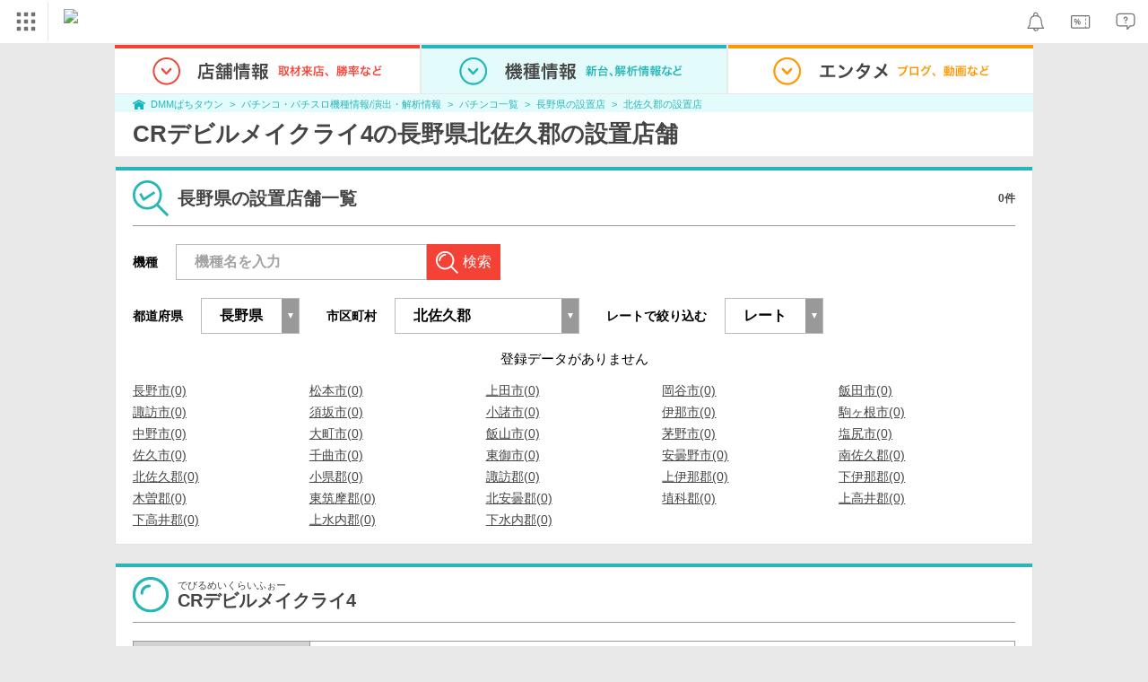

--- FILE ---
content_type: text/javascript
request_url: https://navismithapis-cdn.com/js/banner-renderer-old.js?v=e0f108c1fb350a72f2fd619b13e9e20521837129
body_size: 2271
content:
var NaviApiBanner = function () {};
// Fanzaくじが、ヘッダーと訴求枠に関して初期表示時にdisplay:noneを設定しているため、動的に取得することができないため。
var crossSectionBannerHeight = 50;
var pcOrginalHeaderHeight = 48;
var isSpaService = document.getElementById('naviapi-banner').getAttribute('data-is-spa-service');

function handlePopState() {
  // MEMO: リクエスト前にバナーを削除する
  NaviApiBanner.removeBannerHtml();
  NaviApiBanner.requestApi();
}

// MEMO: SPAの場合は、ブラウザの履歴変更がある度にアドサーバーへリクエストする
(function () {
  var historyState = window.history.isNaviHistoryOverride;
  if (historyState !== undefined && historyState) return;

  // eslint-disable-next-line vars-on-top
  var originalPushState = window.history.pushState;

  if (isSpaService === 'true') {
    window.history.pushState = function () {
      // MEMO: リクエスト前にバナーを削除する
      NaviApiBanner.removeBannerHtml();

      // MEMO: pushStateで画面遷移
      originalPushState.apply(window.history, arguments);

      // MEMO: 訴求枠のリクエスト
      // MEMO: referrerに画面遷移後のURLを指定するため、元のpushStateが行われた後に実行する
      NaviApiBanner.requestApi();
    };

    window.removeEventListener('popstate', handlePopState);
    window.addEventListener('popstate', handlePopState);

    window.history.isNaviHistoryOverride = true;
  }
}(window.history));

NaviApiBanner.getAdServerApiEndpoint = function () {
  var bannerIds = ['naviapi-cross-section-banner', 'naviapi-login-account-banner'];
  var adserverBaseUrl = document.getElementById('naviapi-banner').getAttribute('data-adserver-base-url');
  var adSpotParams = bannerIds.map(function (id) {
    var el = document.getElementById(id);
    return (el && el.getAttribute('s')) || 'None';
  });

  if (adSpotParams.length === 0) return null;
  // eslint-disable-next-line vars-on-top
  var deliverApiUrl = adserverBaseUrl + adSpotParams.join(',');
  return deliverApiUrl;
};

// key = adspot_key, val = bannerIdのマップを返す
NaviApiBanner.getAdServerApiMap = function () {
  var adspotKeyMap = {};
  var bannerIds = ['naviapi-cross-section-banner', 'naviapi-login-account-banner'];
  // eslint-disable-next-line vars-on-top, no-plusplus
  for (var i = 0; i < bannerIds.length; i++) {
    // eslint-disable-next-line vars-on-top
    var el = document.getElementById(bannerIds[i]);
    if (el) {
      // eslint-disable-next-line vars-on-top
      var sAttr = el.getAttribute('s');
      if (sAttr) {
        adspotKeyMap[sAttr] = bannerIds[i]; // 「key = adspot_key, val = bannerId」
      }
    }
  }
  return adspotKeyMap;
};

NaviApiBanner.insertBannerHtml = function (elementId, adHtml) {
  var el = document.getElementById(elementId);
  if (el && adHtml && !el.dataset.bannerInserted) {
    el.insertAdjacentHTML('beforeend', adHtml);
    el.dataset.bannerInserted = 'done';
  }
};

// MEMO: SPAの場合は、ページ遷移ごとにリクエストを行うため、リクエスト前にバナーを削除する
NaviApiBanner.removeBannerHtml = function () {
  // MEMO: 訴求枠バナーの高さをマイナスする
  NaviApiBanner.removeBannerHeight();

  // MEMO: 訴求枠バナーの削除
  // eslint-disable-next-line vars-on-top
  var crossSectionBanner = document.getElementById('naviapi-cross-section-banner');
  if (crossSectionBanner) {
    crossSectionBanner.innerHTML = '';
    crossSectionBanner.dataset.bannerInserted = '';
  }

  // MEMO: ログインメニューバナーの削除
  // eslint-disable-next-line vars-on-top
  var loginAccountBanner = document.getElementById('naviapi-login-account-banner');
  if (loginAccountBanner) {
    loginAccountBanner.innerHTML = '';
    loginAccountBanner.dataset.bannerInserted = '';
  }
};

// MEMO: SPAの場合は、ページ遷移ごとにごとにリクエストを行うため、バナーの高さ分をマイナスする
NaviApiBanner.removeBannerHeight = function () {
  var crossSectionBanner = document.getElementById('naviapi-cross-section-banner');
  // MEMO: headerを表示していないSPAサービスを考慮(onkure, fanzaonkure)
  if (crossSectionBanner) {
    // eslint-disable-next-line vars-on-top
    var viewType = crossSectionBanner.getAttribute('data-view-type');
    if (viewType === 'pc') {
      // eslint-disable-next-line vars-on-top
      var targetContent = document.getElementById('_n4v1-header');
      // eslint-disable-next-line vars-on-top
      targetContent.style.height = pcOrginalHeaderHeight - crossSectionBannerHeight + 'px';
    }
  }
};

// 広告サーバーのAPI仕様書(2025年8月までにエンドポイント変更予定)
// https://confl.arms.dmm.com/pages/viewpage.action?pageId=2455833691
NaviApiBanner.callback = function (res) {
  var crossSectionBanner = document.getElementById('naviapi-cross-section-banner');
  // MEMO: headerを表示していないSPAサービスを考慮(onkure, fanzaonkure)
  if (crossSectionBanner) {
    // eslint-disable-next-line vars-on-top
    var viewType = crossSectionBanner.getAttribute('data-view-type');
    // eslint-disable-next-line vars-on-top
    var adspotKeyMap = NaviApiBanner.getAdServerApiMap();
    if (res.status === 200) {
      // eslint-disable-next-line vars-on-top
      var data = JSON.parse(res.response);
      if (data.adspots_count > 0) {
        // eslint-disable-next-line vars-on-top,no-plusplus
        for (var i = 0; i < data.items.length; i++) {
          // eslint-disable-next-line vars-on-top
          var adItem = data.items[i];
          // eslint-disable-next-line vars-on-top
          var bannerId = adspotKeyMap[adItem.adspot_key];
          if (bannerId) {
            NaviApiBanner.insertBannerHtml(bannerId, adItem.ad_html);
            // MEMO: レスポンスに訴求枠情報が存在する場合のみheaderの高さを加算する。SPの場合は、画面TOPへスクロールさせる。
            NaviApiBanner.adjustHeaderHeightAndScrollPosition(viewType, bannerId);
          }
        }
      }
    }
  }
};

NaviApiBanner.adjustHeaderHeightAndScrollPosition = function (viewType, elementId) {
  // MEMO: レスポンスに訴求枠情報が存在する場合のみheaderの高さを加算する
  if (elementId === 'naviapi-cross-section-banner') {
    // eslint-disable-next-line vars-on-top
    if (viewType === 'pc') {
      // eslint-disable-next-line vars-on-top
      var targetContent = document.getElementById('_n4v1-header');
      // eslint-disable-next-line vars-on-top
      targetContent.style.height = pcOrginalHeaderHeight + crossSectionBannerHeight + 'px';
    } else if (viewType === 'sp') {
      // 現時点のURLがアンカー付きURLではない場合は、画面TOPへスクロールさせる
      if (!window.location.hash) {
        window.scrollTo(0, 0);
      }
      // memo: 訴求枠の高さによって、menu内のスクロールできる高さを変更する処理はsp-switch.jsで行う
    }
  }
};

/**
 * make HTTP request using fetch
 *
 * @param {string} endpoint
 * @param {function} callback
 * @param {number} timeout: time to timeout[ms]
 * @return {void}
 */
NaviApiBanner.httpRequest = function (endpoint, callback, timeout) {
  fetch(endpoint, {
    cache: 'no-cache',
    credentials: 'include',
    mode: 'cors',
    referrerPolicy: 'no-referrer-when-downgrade',
    signal: AbortSignal.timeout(timeout)
  })
    .then(function (response) {
      if (!response.ok) {
      // ステータスが 2xx 以外の場合はエラーとして扱う
      // XMLHTTPRequestの挙動に近づけるため、ステータスと空のレスポンスでcallback
        callback({ status: response.status, response: '' });
        return null; // ここで処理打ち切り
      }
      return response.text().then(function (data) {
      // XHRの "event.target" 相当として、status と response を持つオブジェクトをcallbackに渡す
        var mockXhr = {
          status: response.status,
          response: data
        };
        callback(mockXhr);
      });
    })
    .catch(function () {
    // fetch中断(Abort)やネットワークエラー、CORSエラーなどでここに入る
    // XHRの失敗時を想定し、ステータス0・空レスポンスで callback
      callback({ status: 0, response: '' });
    });
};

NaviApiBanner.requestApi = function () {
  var url = NaviApiBanner.getAdServerApiEndpoint();
  NaviApiBanner.httpRequest(
    url,
    NaviApiBanner.callback,
    3000
  );
};


NaviApiBanner.onNaviBannerAreaAdded = function () {
  NaviApiBanner.requestApi();
};

NaviApiBanner.onNaviBannerAreaAdded();


--- FILE ---
content_type: application/javascript
request_url: https://p-town.dmm.com/pc/js/app.js?id=235c0fdcbf998453ad58
body_size: 65996
content:
/*! For license information please see app.js.LICENSE.txt */
!function(t){var e={};function n(i){if(e[i])return e[i].exports;var o=e[i]={i:i,l:!1,exports:{}};return t[i].call(o.exports,o,o.exports,n),o.l=!0,o.exports}n.m=t,n.c=e,n.d=function(t,e,i){n.o(t,e)||Object.defineProperty(t,e,{enumerable:!0,get:i})},n.r=function(t){"undefined"!=typeof Symbol&&Symbol.toStringTag&&Object.defineProperty(t,Symbol.toStringTag,{value:"Module"}),Object.defineProperty(t,"__esModule",{value:!0})},n.t=function(t,e){if(1&e&&(t=n(t)),8&e)return t;if(4&e&&"object"==typeof t&&t&&t.__esModule)return t;var i=Object.create(null);if(n.r(i),Object.defineProperty(i,"default",{enumerable:!0,value:t}),2&e&&"string"!=typeof t)for(var o in t)n.d(i,o,function(e){return t[e]}.bind(null,o));return i},n.n=function(t){var e=t&&t.__esModule?function(){return t.default}:function(){return t};return n.d(e,"a",e),e},n.o=function(t,e){return Object.prototype.hasOwnProperty.call(t,e)},n.p="/",n(n.s=0)}({"+2Rf":function(t,e,n){(function(e){t.exports=e.jQuery=n("gG62")}).call(this,n("yLpj"))},"+Hdw":function(t,e,n){(function(t){window.AppendCopyright=function(){function e(){}return e.prototype.append=function(e){var n;return e=e.replace(/\r?\n/g,"<br />"),n=JSON.parse(e),t("#target-+copyright-units").is(":visible")||t("#target-copyright-units").show(),n.forEach((function(e,n,i){return t("#target-copyright-units > .items").append('<li class="item">'+e+"</li>")}))},e}()}).call(this,n("+2Rf"))},0:function(t,e,n){n("r4+D"),n("OhiS"),n("XUSi"),n("ub6u"),n("+Hdw"),n("j9O/"),n("AhJz"),n("ueEZ"),n("iCuj"),n("Tqqj"),n("OoFK"),n("Hkbs"),n("ef+u"),n("ukNa"),n("Z4vE"),n("Kl3m"),n("MrEI"),n("i4+a"),n("AUtk"),n("BsDD"),n("kM03"),n("wNkd"),n("kwqc"),n("e1xr"),n("DPKM"),n("Fxqu"),n("Y9Yu"),n("PIqM"),n("BO3D"),n("OoBu"),n("oDPC"),t.exports=n("nvwT")},AUtk:function(t,e,n){(function(t){(window.ToggleByRadio=class e{static initClass(){this.init=()=>{let n=new e(t(".js-toggle-by-radio input:radio, input.js-toggle-by-radio:radio").filter(":checked"));return n.toggle(),t(document).on("change",".js-toggle-by-radio",(function(i){return i.preventDefault(),n=new e(t(i.target)),n.toggle()}))}}constructor(e){this.$radio=e,this.$targets=t(`[data-toggle-by-radio-name=${this.$radio.attr("name")}]`),this.toggleClass=this.$radio.data("toggle-class")||"-active"}toggle(){return this.$targets.removeClass(this.toggleClass),this.$target=this.$targets.filter(`[data-toggle-by-radio-value=${this.$radio.val()}]`),this.$target.addClass(this.toggleClass)}}).initClass()}).call(this,n("+2Rf"))},AhJz:function(t,e,n){(function(t){window.BindGroup=function(){function e(){}return e.init=function(){return t(document).off("click",".js-bind-group"),t(document).on("click",".js-bind-group",(function(e){var n,i,o;return e.preventDefault(),o=(n=t(this)).data("target"),i=n.data("group"),t(""+i).removeClass("-active"),t("#"+o).addClass("-active")}))},e}()}).call(this,n("+2Rf"))},BO3D:function(t,e){},BsDD:function(t,e,n){(function(t){(window.ToggleCheckboxGroup=class{static initClass(){this.init=()=>t(document).on("change",'input[type="checkbox"].js-toggle-checkbox-group',(function(e){const n=t(this),i=n.data("toggle-checkbox-group-target"),o=t('input[type="checkbox"]').filter(i),s=(()=>{let e;if(e=n.data("toggle-checkbox-group-dependent-by-all")){return t('input[type="checkbox"]').filter(e).get().every(t=>t.checked)}return this.checked})();return o.prop("checked",s)}))}}).initClass()}).call(this,n("+2Rf"))},DPKM:function(t,e,n){(function(t){t((function(){return TabBindByGroup.init(),ToggleTarget.init(),SidebarmenuMachineshow.init(),BindGroup.init(),SubmitFormOnChange.init(),DependentSelect.init(),AjaxReplace.init(),AjaxLoadLink.init(),Autocomplete.init(),ToggleCheckboxGroup.init(),ToPagetop.init(),SmoothScroll.init(),ToggleByRadio.init(),ReplaceTextOnChange.init(),lazysizes.init()}))}).call(this,n("+2Rf"))},EVdn:function(t,e,n){var i;!function(e,n){"use strict";"object"==typeof t.exports?t.exports=e.document?n(e,!0):function(t){if(!t.document)throw new Error("jQuery requires a window with a document");return n(t)}:n(e)}("undefined"!=typeof window?window:this,(function(n,o){"use strict";var s=[],r=Object.getPrototypeOf,a=s.slice,l=s.flat?function(t){return s.flat.call(t)}:function(t){return s.concat.apply([],t)},c=s.push,u=s.indexOf,d={},h=d.toString,f=d.hasOwnProperty,p=f.toString,g=p.call(Object),m={},v=function(t){return"function"==typeof t&&"number"!=typeof t.nodeType},b=function(t){return null!=t&&t===t.window},y=n.document,x={type:!0,src:!0,nonce:!0,noModule:!0};function w(t,e,n){var i,o,s=(n=n||y).createElement("script");if(s.text=t,e)for(i in x)(o=e[i]||e.getAttribute&&e.getAttribute(i))&&s.setAttribute(i,o);n.head.appendChild(s).parentNode.removeChild(s)}function C(t){return null==t?t+"":"object"==typeof t||"function"==typeof t?d[h.call(t)]||"object":typeof t}var T=function(t,e){return new T.fn.init(t,e)};function S(t){var e=!!t&&"length"in t&&t.length,n=C(t);return!v(t)&&!b(t)&&("array"===n||0===e||"number"==typeof e&&e>0&&e-1 in t)}T.fn=T.prototype={jquery:"3.5.1",constructor:T,length:0,toArray:function(){return a.call(this)},get:function(t){return null==t?a.call(this):t<0?this[t+this.length]:this[t]},pushStack:function(t){var e=T.merge(this.constructor(),t);return e.prevObject=this,e},each:function(t){return T.each(this,t)},map:function(t){return this.pushStack(T.map(this,(function(e,n){return t.call(e,n,e)})))},slice:function(){return this.pushStack(a.apply(this,arguments))},first:function(){return this.eq(0)},last:function(){return this.eq(-1)},even:function(){return this.pushStack(T.grep(this,(function(t,e){return(e+1)%2})))},odd:function(){return this.pushStack(T.grep(this,(function(t,e){return e%2})))},eq:function(t){var e=this.length,n=+t+(t<0?e:0);return this.pushStack(n>=0&&n<e?[this[n]]:[])},end:function(){return this.prevObject||this.constructor()},push:c,sort:s.sort,splice:s.splice},T.extend=T.fn.extend=function(){var t,e,n,i,o,s,r=arguments[0]||{},a=1,l=arguments.length,c=!1;for("boolean"==typeof r&&(c=r,r=arguments[a]||{},a++),"object"==typeof r||v(r)||(r={}),a===l&&(r=this,a--);a<l;a++)if(null!=(t=arguments[a]))for(e in t)i=t[e],"__proto__"!==e&&r!==i&&(c&&i&&(T.isPlainObject(i)||(o=Array.isArray(i)))?(n=r[e],s=o&&!Array.isArray(n)?[]:o||T.isPlainObject(n)?n:{},o=!1,r[e]=T.extend(c,s,i)):void 0!==i&&(r[e]=i));return r},T.extend({expando:"jQuery"+("3.5.1"+Math.random()).replace(/\D/g,""),isReady:!0,error:function(t){throw new Error(t)},noop:function(){},isPlainObject:function(t){var e,n;return!(!t||"[object Object]"!==h.call(t))&&(!(e=r(t))||"function"==typeof(n=f.call(e,"constructor")&&e.constructor)&&p.call(n)===g)},isEmptyObject:function(t){var e;for(e in t)return!1;return!0},globalEval:function(t,e,n){w(t,{nonce:e&&e.nonce},n)},each:function(t,e){var n,i=0;if(S(t))for(n=t.length;i<n&&!1!==e.call(t[i],i,t[i]);i++);else for(i in t)if(!1===e.call(t[i],i,t[i]))break;return t},makeArray:function(t,e){var n=e||[];return null!=t&&(S(Object(t))?T.merge(n,"string"==typeof t?[t]:t):c.call(n,t)),n},inArray:function(t,e,n){return null==e?-1:u.call(e,t,n)},merge:function(t,e){for(var n=+e.length,i=0,o=t.length;i<n;i++)t[o++]=e[i];return t.length=o,t},grep:function(t,e,n){for(var i=[],o=0,s=t.length,r=!n;o<s;o++)!e(t[o],o)!==r&&i.push(t[o]);return i},map:function(t,e,n){var i,o,s=0,r=[];if(S(t))for(i=t.length;s<i;s++)null!=(o=e(t[s],s,n))&&r.push(o);else for(s in t)null!=(o=e(t[s],s,n))&&r.push(o);return l(r)},guid:1,support:m}),"function"==typeof Symbol&&(T.fn[Symbol.iterator]=s[Symbol.iterator]),T.each("Boolean Number String Function Array Date RegExp Object Error Symbol".split(" "),(function(t,e){d["[object "+e+"]"]=e.toLowerCase()}));var $=function(t){var e,n,i,o,s,r,a,l,c,u,d,h,f,p,g,m,v,b,y,x="sizzle"+1*new Date,w=t.document,C=0,T=0,S=lt(),$=lt(),k=lt(),E=lt(),A=function(t,e){return t===e&&(d=!0),0},P={}.hasOwnProperty,I=[],j=I.pop,L=I.push,D=I.push,N=I.slice,R=function(t,e){for(var n=0,i=t.length;n<i;n++)if(t[n]===e)return n;return-1},M="checked|selected|async|autofocus|autoplay|controls|defer|disabled|hidden|ismap|loop|multiple|open|readonly|required|scoped",H="[\\x20\\t\\r\\n\\f]",z="(?:\\\\[\\da-fA-F]{1,6}"+H+"?|\\\\[^\\r\\n\\f]|[\\w-]|[^\0-\\x7f])+",O="\\["+H+"*("+z+")(?:"+H+"*([*^$|!~]?=)"+H+"*(?:'((?:\\\\.|[^\\\\'])*)'|\"((?:\\\\.|[^\\\\\"])*)\"|("+z+"))|)"+H+"*\\]",F=":("+z+")(?:\\((('((?:\\\\.|[^\\\\'])*)'|\"((?:\\\\.|[^\\\\\"])*)\")|((?:\\\\.|[^\\\\()[\\]]|"+O+")*)|.*)\\)|)",q=new RegExp(H+"+","g"),_=new RegExp("^"+H+"+|((?:^|[^\\\\])(?:\\\\.)*)"+H+"+$","g"),B=new RegExp("^"+H+"*,"+H+"*"),W=new RegExp("^"+H+"*([>+~]|"+H+")"+H+"*"),V=new RegExp(H+"|>"),X=new RegExp(F),Y=new RegExp("^"+z+"$"),U={ID:new RegExp("^#("+z+")"),CLASS:new RegExp("^\\.("+z+")"),TAG:new RegExp("^("+z+"|[*])"),ATTR:new RegExp("^"+O),PSEUDO:new RegExp("^"+F),CHILD:new RegExp("^:(only|first|last|nth|nth-last)-(child|of-type)(?:\\("+H+"*(even|odd|(([+-]|)(\\d*)n|)"+H+"*(?:([+-]|)"+H+"*(\\d+)|))"+H+"*\\)|)","i"),bool:new RegExp("^(?:"+M+")$","i"),needsContext:new RegExp("^"+H+"*[>+~]|:(even|odd|eq|gt|lt|nth|first|last)(?:\\("+H+"*((?:-\\d)?\\d*)"+H+"*\\)|)(?=[^-]|$)","i")},K=/HTML$/i,G=/^(?:input|select|textarea|button)$/i,Q=/^h\d$/i,Z=/^[^{]+\{\s*\[native \w/,J=/^(?:#([\w-]+)|(\w+)|\.([\w-]+))$/,tt=/[+~]/,et=new RegExp("\\\\[\\da-fA-F]{1,6}"+H+"?|\\\\([^\\r\\n\\f])","g"),nt=function(t,e){var n="0x"+t.slice(1)-65536;return e||(n<0?String.fromCharCode(n+65536):String.fromCharCode(n>>10|55296,1023&n|56320))},it=/([\0-\x1f\x7f]|^-?\d)|^-$|[^\0-\x1f\x7f-\uFFFF\w-]/g,ot=function(t,e){return e?"\0"===t?"�":t.slice(0,-1)+"\\"+t.charCodeAt(t.length-1).toString(16)+" ":"\\"+t},st=function(){h()},rt=xt((function(t){return!0===t.disabled&&"fieldset"===t.nodeName.toLowerCase()}),{dir:"parentNode",next:"legend"});try{D.apply(I=N.call(w.childNodes),w.childNodes),I[w.childNodes.length].nodeType}catch(t){D={apply:I.length?function(t,e){L.apply(t,N.call(e))}:function(t,e){for(var n=t.length,i=0;t[n++]=e[i++];);t.length=n-1}}}function at(t,e,i,o){var s,a,c,u,d,p,v,b=e&&e.ownerDocument,w=e?e.nodeType:9;if(i=i||[],"string"!=typeof t||!t||1!==w&&9!==w&&11!==w)return i;if(!o&&(h(e),e=e||f,g)){if(11!==w&&(d=J.exec(t)))if(s=d[1]){if(9===w){if(!(c=e.getElementById(s)))return i;if(c.id===s)return i.push(c),i}else if(b&&(c=b.getElementById(s))&&y(e,c)&&c.id===s)return i.push(c),i}else{if(d[2])return D.apply(i,e.getElementsByTagName(t)),i;if((s=d[3])&&n.getElementsByClassName&&e.getElementsByClassName)return D.apply(i,e.getElementsByClassName(s)),i}if(n.qsa&&!E[t+" "]&&(!m||!m.test(t))&&(1!==w||"object"!==e.nodeName.toLowerCase())){if(v=t,b=e,1===w&&(V.test(t)||W.test(t))){for((b=tt.test(t)&&vt(e.parentNode)||e)===e&&n.scope||((u=e.getAttribute("id"))?u=u.replace(it,ot):e.setAttribute("id",u=x)),a=(p=r(t)).length;a--;)p[a]=(u?"#"+u:":scope")+" "+yt(p[a]);v=p.join(",")}try{return D.apply(i,b.querySelectorAll(v)),i}catch(e){E(t,!0)}finally{u===x&&e.removeAttribute("id")}}}return l(t.replace(_,"$1"),e,i,o)}function lt(){var t=[];return function e(n,o){return t.push(n+" ")>i.cacheLength&&delete e[t.shift()],e[n+" "]=o}}function ct(t){return t[x]=!0,t}function ut(t){var e=f.createElement("fieldset");try{return!!t(e)}catch(t){return!1}finally{e.parentNode&&e.parentNode.removeChild(e),e=null}}function dt(t,e){for(var n=t.split("|"),o=n.length;o--;)i.attrHandle[n[o]]=e}function ht(t,e){var n=e&&t,i=n&&1===t.nodeType&&1===e.nodeType&&t.sourceIndex-e.sourceIndex;if(i)return i;if(n)for(;n=n.nextSibling;)if(n===e)return-1;return t?1:-1}function ft(t){return function(e){return"input"===e.nodeName.toLowerCase()&&e.type===t}}function pt(t){return function(e){var n=e.nodeName.toLowerCase();return("input"===n||"button"===n)&&e.type===t}}function gt(t){return function(e){return"form"in e?e.parentNode&&!1===e.disabled?"label"in e?"label"in e.parentNode?e.parentNode.disabled===t:e.disabled===t:e.isDisabled===t||e.isDisabled!==!t&&rt(e)===t:e.disabled===t:"label"in e&&e.disabled===t}}function mt(t){return ct((function(e){return e=+e,ct((function(n,i){for(var o,s=t([],n.length,e),r=s.length;r--;)n[o=s[r]]&&(n[o]=!(i[o]=n[o]))}))}))}function vt(t){return t&&void 0!==t.getElementsByTagName&&t}for(e in n=at.support={},s=at.isXML=function(t){var e=t.namespaceURI,n=(t.ownerDocument||t).documentElement;return!K.test(e||n&&n.nodeName||"HTML")},h=at.setDocument=function(t){var e,o,r=t?t.ownerDocument||t:w;return r!=f&&9===r.nodeType&&r.documentElement?(p=(f=r).documentElement,g=!s(f),w!=f&&(o=f.defaultView)&&o.top!==o&&(o.addEventListener?o.addEventListener("unload",st,!1):o.attachEvent&&o.attachEvent("onunload",st)),n.scope=ut((function(t){return p.appendChild(t).appendChild(f.createElement("div")),void 0!==t.querySelectorAll&&!t.querySelectorAll(":scope fieldset div").length})),n.attributes=ut((function(t){return t.className="i",!t.getAttribute("className")})),n.getElementsByTagName=ut((function(t){return t.appendChild(f.createComment("")),!t.getElementsByTagName("*").length})),n.getElementsByClassName=Z.test(f.getElementsByClassName),n.getById=ut((function(t){return p.appendChild(t).id=x,!f.getElementsByName||!f.getElementsByName(x).length})),n.getById?(i.filter.ID=function(t){var e=t.replace(et,nt);return function(t){return t.getAttribute("id")===e}},i.find.ID=function(t,e){if(void 0!==e.getElementById&&g){var n=e.getElementById(t);return n?[n]:[]}}):(i.filter.ID=function(t){var e=t.replace(et,nt);return function(t){var n=void 0!==t.getAttributeNode&&t.getAttributeNode("id");return n&&n.value===e}},i.find.ID=function(t,e){if(void 0!==e.getElementById&&g){var n,i,o,s=e.getElementById(t);if(s){if((n=s.getAttributeNode("id"))&&n.value===t)return[s];for(o=e.getElementsByName(t),i=0;s=o[i++];)if((n=s.getAttributeNode("id"))&&n.value===t)return[s]}return[]}}),i.find.TAG=n.getElementsByTagName?function(t,e){return void 0!==e.getElementsByTagName?e.getElementsByTagName(t):n.qsa?e.querySelectorAll(t):void 0}:function(t,e){var n,i=[],o=0,s=e.getElementsByTagName(t);if("*"===t){for(;n=s[o++];)1===n.nodeType&&i.push(n);return i}return s},i.find.CLASS=n.getElementsByClassName&&function(t,e){if(void 0!==e.getElementsByClassName&&g)return e.getElementsByClassName(t)},v=[],m=[],(n.qsa=Z.test(f.querySelectorAll))&&(ut((function(t){var e;p.appendChild(t).innerHTML="<a id='"+x+"'></a><select id='"+x+"-\r\\' msallowcapture=''><option selected=''></option></select>",t.querySelectorAll("[msallowcapture^='']").length&&m.push("[*^$]="+H+"*(?:''|\"\")"),t.querySelectorAll("[selected]").length||m.push("\\["+H+"*(?:value|"+M+")"),t.querySelectorAll("[id~="+x+"-]").length||m.push("~="),(e=f.createElement("input")).setAttribute("name",""),t.appendChild(e),t.querySelectorAll("[name='']").length||m.push("\\["+H+"*name"+H+"*="+H+"*(?:''|\"\")"),t.querySelectorAll(":checked").length||m.push(":checked"),t.querySelectorAll("a#"+x+"+*").length||m.push(".#.+[+~]"),t.querySelectorAll("\\\f"),m.push("[\\r\\n\\f]")})),ut((function(t){t.innerHTML="<a href='' disabled='disabled'></a><select disabled='disabled'><option/></select>";var e=f.createElement("input");e.setAttribute("type","hidden"),t.appendChild(e).setAttribute("name","D"),t.querySelectorAll("[name=d]").length&&m.push("name"+H+"*[*^$|!~]?="),2!==t.querySelectorAll(":enabled").length&&m.push(":enabled",":disabled"),p.appendChild(t).disabled=!0,2!==t.querySelectorAll(":disabled").length&&m.push(":enabled",":disabled"),t.querySelectorAll("*,:x"),m.push(",.*:")}))),(n.matchesSelector=Z.test(b=p.matches||p.webkitMatchesSelector||p.mozMatchesSelector||p.oMatchesSelector||p.msMatchesSelector))&&ut((function(t){n.disconnectedMatch=b.call(t,"*"),b.call(t,"[s!='']:x"),v.push("!=",F)})),m=m.length&&new RegExp(m.join("|")),v=v.length&&new RegExp(v.join("|")),e=Z.test(p.compareDocumentPosition),y=e||Z.test(p.contains)?function(t,e){var n=9===t.nodeType?t.documentElement:t,i=e&&e.parentNode;return t===i||!(!i||1!==i.nodeType||!(n.contains?n.contains(i):t.compareDocumentPosition&&16&t.compareDocumentPosition(i)))}:function(t,e){if(e)for(;e=e.parentNode;)if(e===t)return!0;return!1},A=e?function(t,e){if(t===e)return d=!0,0;var i=!t.compareDocumentPosition-!e.compareDocumentPosition;return i||(1&(i=(t.ownerDocument||t)==(e.ownerDocument||e)?t.compareDocumentPosition(e):1)||!n.sortDetached&&e.compareDocumentPosition(t)===i?t==f||t.ownerDocument==w&&y(w,t)?-1:e==f||e.ownerDocument==w&&y(w,e)?1:u?R(u,t)-R(u,e):0:4&i?-1:1)}:function(t,e){if(t===e)return d=!0,0;var n,i=0,o=t.parentNode,s=e.parentNode,r=[t],a=[e];if(!o||!s)return t==f?-1:e==f?1:o?-1:s?1:u?R(u,t)-R(u,e):0;if(o===s)return ht(t,e);for(n=t;n=n.parentNode;)r.unshift(n);for(n=e;n=n.parentNode;)a.unshift(n);for(;r[i]===a[i];)i++;return i?ht(r[i],a[i]):r[i]==w?-1:a[i]==w?1:0},f):f},at.matches=function(t,e){return at(t,null,null,e)},at.matchesSelector=function(t,e){if(h(t),n.matchesSelector&&g&&!E[e+" "]&&(!v||!v.test(e))&&(!m||!m.test(e)))try{var i=b.call(t,e);if(i||n.disconnectedMatch||t.document&&11!==t.document.nodeType)return i}catch(t){E(e,!0)}return at(e,f,null,[t]).length>0},at.contains=function(t,e){return(t.ownerDocument||t)!=f&&h(t),y(t,e)},at.attr=function(t,e){(t.ownerDocument||t)!=f&&h(t);var o=i.attrHandle[e.toLowerCase()],s=o&&P.call(i.attrHandle,e.toLowerCase())?o(t,e,!g):void 0;return void 0!==s?s:n.attributes||!g?t.getAttribute(e):(s=t.getAttributeNode(e))&&s.specified?s.value:null},at.escape=function(t){return(t+"").replace(it,ot)},at.error=function(t){throw new Error("Syntax error, unrecognized expression: "+t)},at.uniqueSort=function(t){var e,i=[],o=0,s=0;if(d=!n.detectDuplicates,u=!n.sortStable&&t.slice(0),t.sort(A),d){for(;e=t[s++];)e===t[s]&&(o=i.push(s));for(;o--;)t.splice(i[o],1)}return u=null,t},o=at.getText=function(t){var e,n="",i=0,s=t.nodeType;if(s){if(1===s||9===s||11===s){if("string"==typeof t.textContent)return t.textContent;for(t=t.firstChild;t;t=t.nextSibling)n+=o(t)}else if(3===s||4===s)return t.nodeValue}else for(;e=t[i++];)n+=o(e);return n},(i=at.selectors={cacheLength:50,createPseudo:ct,match:U,attrHandle:{},find:{},relative:{">":{dir:"parentNode",first:!0}," ":{dir:"parentNode"},"+":{dir:"previousSibling",first:!0},"~":{dir:"previousSibling"}},preFilter:{ATTR:function(t){return t[1]=t[1].replace(et,nt),t[3]=(t[3]||t[4]||t[5]||"").replace(et,nt),"~="===t[2]&&(t[3]=" "+t[3]+" "),t.slice(0,4)},CHILD:function(t){return t[1]=t[1].toLowerCase(),"nth"===t[1].slice(0,3)?(t[3]||at.error(t[0]),t[4]=+(t[4]?t[5]+(t[6]||1):2*("even"===t[3]||"odd"===t[3])),t[5]=+(t[7]+t[8]||"odd"===t[3])):t[3]&&at.error(t[0]),t},PSEUDO:function(t){var e,n=!t[6]&&t[2];return U.CHILD.test(t[0])?null:(t[3]?t[2]=t[4]||t[5]||"":n&&X.test(n)&&(e=r(n,!0))&&(e=n.indexOf(")",n.length-e)-n.length)&&(t[0]=t[0].slice(0,e),t[2]=n.slice(0,e)),t.slice(0,3))}},filter:{TAG:function(t){var e=t.replace(et,nt).toLowerCase();return"*"===t?function(){return!0}:function(t){return t.nodeName&&t.nodeName.toLowerCase()===e}},CLASS:function(t){var e=S[t+" "];return e||(e=new RegExp("(^|"+H+")"+t+"("+H+"|$)"))&&S(t,(function(t){return e.test("string"==typeof t.className&&t.className||void 0!==t.getAttribute&&t.getAttribute("class")||"")}))},ATTR:function(t,e,n){return function(i){var o=at.attr(i,t);return null==o?"!="===e:!e||(o+="","="===e?o===n:"!="===e?o!==n:"^="===e?n&&0===o.indexOf(n):"*="===e?n&&o.indexOf(n)>-1:"$="===e?n&&o.slice(-n.length)===n:"~="===e?(" "+o.replace(q," ")+" ").indexOf(n)>-1:"|="===e&&(o===n||o.slice(0,n.length+1)===n+"-"))}},CHILD:function(t,e,n,i,o){var s="nth"!==t.slice(0,3),r="last"!==t.slice(-4),a="of-type"===e;return 1===i&&0===o?function(t){return!!t.parentNode}:function(e,n,l){var c,u,d,h,f,p,g=s!==r?"nextSibling":"previousSibling",m=e.parentNode,v=a&&e.nodeName.toLowerCase(),b=!l&&!a,y=!1;if(m){if(s){for(;g;){for(h=e;h=h[g];)if(a?h.nodeName.toLowerCase()===v:1===h.nodeType)return!1;p=g="only"===t&&!p&&"nextSibling"}return!0}if(p=[r?m.firstChild:m.lastChild],r&&b){for(y=(f=(c=(u=(d=(h=m)[x]||(h[x]={}))[h.uniqueID]||(d[h.uniqueID]={}))[t]||[])[0]===C&&c[1])&&c[2],h=f&&m.childNodes[f];h=++f&&h&&h[g]||(y=f=0)||p.pop();)if(1===h.nodeType&&++y&&h===e){u[t]=[C,f,y];break}}else if(b&&(y=f=(c=(u=(d=(h=e)[x]||(h[x]={}))[h.uniqueID]||(d[h.uniqueID]={}))[t]||[])[0]===C&&c[1]),!1===y)for(;(h=++f&&h&&h[g]||(y=f=0)||p.pop())&&((a?h.nodeName.toLowerCase()!==v:1!==h.nodeType)||!++y||(b&&((u=(d=h[x]||(h[x]={}))[h.uniqueID]||(d[h.uniqueID]={}))[t]=[C,y]),h!==e)););return(y-=o)===i||y%i==0&&y/i>=0}}},PSEUDO:function(t,e){var n,o=i.pseudos[t]||i.setFilters[t.toLowerCase()]||at.error("unsupported pseudo: "+t);return o[x]?o(e):o.length>1?(n=[t,t,"",e],i.setFilters.hasOwnProperty(t.toLowerCase())?ct((function(t,n){for(var i,s=o(t,e),r=s.length;r--;)t[i=R(t,s[r])]=!(n[i]=s[r])})):function(t){return o(t,0,n)}):o}},pseudos:{not:ct((function(t){var e=[],n=[],i=a(t.replace(_,"$1"));return i[x]?ct((function(t,e,n,o){for(var s,r=i(t,null,o,[]),a=t.length;a--;)(s=r[a])&&(t[a]=!(e[a]=s))})):function(t,o,s){return e[0]=t,i(e,null,s,n),e[0]=null,!n.pop()}})),has:ct((function(t){return function(e){return at(t,e).length>0}})),contains:ct((function(t){return t=t.replace(et,nt),function(e){return(e.textContent||o(e)).indexOf(t)>-1}})),lang:ct((function(t){return Y.test(t||"")||at.error("unsupported lang: "+t),t=t.replace(et,nt).toLowerCase(),function(e){var n;do{if(n=g?e.lang:e.getAttribute("xml:lang")||e.getAttribute("lang"))return(n=n.toLowerCase())===t||0===n.indexOf(t+"-")}while((e=e.parentNode)&&1===e.nodeType);return!1}})),target:function(e){var n=t.location&&t.location.hash;return n&&n.slice(1)===e.id},root:function(t){return t===p},focus:function(t){return t===f.activeElement&&(!f.hasFocus||f.hasFocus())&&!!(t.type||t.href||~t.tabIndex)},enabled:gt(!1),disabled:gt(!0),checked:function(t){var e=t.nodeName.toLowerCase();return"input"===e&&!!t.checked||"option"===e&&!!t.selected},selected:function(t){return t.parentNode&&t.parentNode.selectedIndex,!0===t.selected},empty:function(t){for(t=t.firstChild;t;t=t.nextSibling)if(t.nodeType<6)return!1;return!0},parent:function(t){return!i.pseudos.empty(t)},header:function(t){return Q.test(t.nodeName)},input:function(t){return G.test(t.nodeName)},button:function(t){var e=t.nodeName.toLowerCase();return"input"===e&&"button"===t.type||"button"===e},text:function(t){var e;return"input"===t.nodeName.toLowerCase()&&"text"===t.type&&(null==(e=t.getAttribute("type"))||"text"===e.toLowerCase())},first:mt((function(){return[0]})),last:mt((function(t,e){return[e-1]})),eq:mt((function(t,e,n){return[n<0?n+e:n]})),even:mt((function(t,e){for(var n=0;n<e;n+=2)t.push(n);return t})),odd:mt((function(t,e){for(var n=1;n<e;n+=2)t.push(n);return t})),lt:mt((function(t,e,n){for(var i=n<0?n+e:n>e?e:n;--i>=0;)t.push(i);return t})),gt:mt((function(t,e,n){for(var i=n<0?n+e:n;++i<e;)t.push(i);return t}))}}).pseudos.nth=i.pseudos.eq,{radio:!0,checkbox:!0,file:!0,password:!0,image:!0})i.pseudos[e]=ft(e);for(e in{submit:!0,reset:!0})i.pseudos[e]=pt(e);function bt(){}function yt(t){for(var e=0,n=t.length,i="";e<n;e++)i+=t[e].value;return i}function xt(t,e,n){var i=e.dir,o=e.next,s=o||i,r=n&&"parentNode"===s,a=T++;return e.first?function(e,n,o){for(;e=e[i];)if(1===e.nodeType||r)return t(e,n,o);return!1}:function(e,n,l){var c,u,d,h=[C,a];if(l){for(;e=e[i];)if((1===e.nodeType||r)&&t(e,n,l))return!0}else for(;e=e[i];)if(1===e.nodeType||r)if(u=(d=e[x]||(e[x]={}))[e.uniqueID]||(d[e.uniqueID]={}),o&&o===e.nodeName.toLowerCase())e=e[i]||e;else{if((c=u[s])&&c[0]===C&&c[1]===a)return h[2]=c[2];if(u[s]=h,h[2]=t(e,n,l))return!0}return!1}}function wt(t){return t.length>1?function(e,n,i){for(var o=t.length;o--;)if(!t[o](e,n,i))return!1;return!0}:t[0]}function Ct(t,e,n,i,o){for(var s,r=[],a=0,l=t.length,c=null!=e;a<l;a++)(s=t[a])&&(n&&!n(s,i,o)||(r.push(s),c&&e.push(a)));return r}function Tt(t,e,n,i,o,s){return i&&!i[x]&&(i=Tt(i)),o&&!o[x]&&(o=Tt(o,s)),ct((function(s,r,a,l){var c,u,d,h=[],f=[],p=r.length,g=s||function(t,e,n){for(var i=0,o=e.length;i<o;i++)at(t,e[i],n);return n}(e||"*",a.nodeType?[a]:a,[]),m=!t||!s&&e?g:Ct(g,h,t,a,l),v=n?o||(s?t:p||i)?[]:r:m;if(n&&n(m,v,a,l),i)for(c=Ct(v,f),i(c,[],a,l),u=c.length;u--;)(d=c[u])&&(v[f[u]]=!(m[f[u]]=d));if(s){if(o||t){if(o){for(c=[],u=v.length;u--;)(d=v[u])&&c.push(m[u]=d);o(null,v=[],c,l)}for(u=v.length;u--;)(d=v[u])&&(c=o?R(s,d):h[u])>-1&&(s[c]=!(r[c]=d))}}else v=Ct(v===r?v.splice(p,v.length):v),o?o(null,r,v,l):D.apply(r,v)}))}function St(t){for(var e,n,o,s=t.length,r=i.relative[t[0].type],a=r||i.relative[" "],l=r?1:0,u=xt((function(t){return t===e}),a,!0),d=xt((function(t){return R(e,t)>-1}),a,!0),h=[function(t,n,i){var o=!r&&(i||n!==c)||((e=n).nodeType?u(t,n,i):d(t,n,i));return e=null,o}];l<s;l++)if(n=i.relative[t[l].type])h=[xt(wt(h),n)];else{if((n=i.filter[t[l].type].apply(null,t[l].matches))[x]){for(o=++l;o<s&&!i.relative[t[o].type];o++);return Tt(l>1&&wt(h),l>1&&yt(t.slice(0,l-1).concat({value:" "===t[l-2].type?"*":""})).replace(_,"$1"),n,l<o&&St(t.slice(l,o)),o<s&&St(t=t.slice(o)),o<s&&yt(t))}h.push(n)}return wt(h)}return bt.prototype=i.filters=i.pseudos,i.setFilters=new bt,r=at.tokenize=function(t,e){var n,o,s,r,a,l,c,u=$[t+" "];if(u)return e?0:u.slice(0);for(a=t,l=[],c=i.preFilter;a;){for(r in n&&!(o=B.exec(a))||(o&&(a=a.slice(o[0].length)||a),l.push(s=[])),n=!1,(o=W.exec(a))&&(n=o.shift(),s.push({value:n,type:o[0].replace(_," ")}),a=a.slice(n.length)),i.filter)!(o=U[r].exec(a))||c[r]&&!(o=c[r](o))||(n=o.shift(),s.push({value:n,type:r,matches:o}),a=a.slice(n.length));if(!n)break}return e?a.length:a?at.error(t):$(t,l).slice(0)},a=at.compile=function(t,e){var n,o=[],s=[],a=k[t+" "];if(!a){for(e||(e=r(t)),n=e.length;n--;)(a=St(e[n]))[x]?o.push(a):s.push(a);(a=k(t,function(t,e){var n=e.length>0,o=t.length>0,s=function(s,r,a,l,u){var d,p,m,v=0,b="0",y=s&&[],x=[],w=c,T=s||o&&i.find.TAG("*",u),S=C+=null==w?1:Math.random()||.1,$=T.length;for(u&&(c=r==f||r||u);b!==$&&null!=(d=T[b]);b++){if(o&&d){for(p=0,r||d.ownerDocument==f||(h(d),a=!g);m=t[p++];)if(m(d,r||f,a)){l.push(d);break}u&&(C=S)}n&&((d=!m&&d)&&v--,s&&y.push(d))}if(v+=b,n&&b!==v){for(p=0;m=e[p++];)m(y,x,r,a);if(s){if(v>0)for(;b--;)y[b]||x[b]||(x[b]=j.call(l));x=Ct(x)}D.apply(l,x),u&&!s&&x.length>0&&v+e.length>1&&at.uniqueSort(l)}return u&&(C=S,c=w),y};return n?ct(s):s}(s,o))).selector=t}return a},l=at.select=function(t,e,n,o){var s,l,c,u,d,h="function"==typeof t&&t,f=!o&&r(t=h.selector||t);if(n=n||[],1===f.length){if((l=f[0]=f[0].slice(0)).length>2&&"ID"===(c=l[0]).type&&9===e.nodeType&&g&&i.relative[l[1].type]){if(!(e=(i.find.ID(c.matches[0].replace(et,nt),e)||[])[0]))return n;h&&(e=e.parentNode),t=t.slice(l.shift().value.length)}for(s=U.needsContext.test(t)?0:l.length;s--&&(c=l[s],!i.relative[u=c.type]);)if((d=i.find[u])&&(o=d(c.matches[0].replace(et,nt),tt.test(l[0].type)&&vt(e.parentNode)||e))){if(l.splice(s,1),!(t=o.length&&yt(l)))return D.apply(n,o),n;break}}return(h||a(t,f))(o,e,!g,n,!e||tt.test(t)&&vt(e.parentNode)||e),n},n.sortStable=x.split("").sort(A).join("")===x,n.detectDuplicates=!!d,h(),n.sortDetached=ut((function(t){return 1&t.compareDocumentPosition(f.createElement("fieldset"))})),ut((function(t){return t.innerHTML="<a href='#'></a>","#"===t.firstChild.getAttribute("href")}))||dt("type|href|height|width",(function(t,e,n){if(!n)return t.getAttribute(e,"type"===e.toLowerCase()?1:2)})),n.attributes&&ut((function(t){return t.innerHTML="<input/>",t.firstChild.setAttribute("value",""),""===t.firstChild.getAttribute("value")}))||dt("value",(function(t,e,n){if(!n&&"input"===t.nodeName.toLowerCase())return t.defaultValue})),ut((function(t){return null==t.getAttribute("disabled")}))||dt(M,(function(t,e,n){var i;if(!n)return!0===t[e]?e.toLowerCase():(i=t.getAttributeNode(e))&&i.specified?i.value:null})),at}(n);T.find=$,T.expr=$.selectors,T.expr[":"]=T.expr.pseudos,T.uniqueSort=T.unique=$.uniqueSort,T.text=$.getText,T.isXMLDoc=$.isXML,T.contains=$.contains,T.escapeSelector=$.escape;var k=function(t,e,n){for(var i=[],o=void 0!==n;(t=t[e])&&9!==t.nodeType;)if(1===t.nodeType){if(o&&T(t).is(n))break;i.push(t)}return i},E=function(t,e){for(var n=[];t;t=t.nextSibling)1===t.nodeType&&t!==e&&n.push(t);return n},A=T.expr.match.needsContext;function P(t,e){return t.nodeName&&t.nodeName.toLowerCase()===e.toLowerCase()}var I=/^<([a-z][^\/\0>:\x20\t\r\n\f]*)[\x20\t\r\n\f]*\/?>(?:<\/\1>|)$/i;function j(t,e,n){return v(e)?T.grep(t,(function(t,i){return!!e.call(t,i,t)!==n})):e.nodeType?T.grep(t,(function(t){return t===e!==n})):"string"!=typeof e?T.grep(t,(function(t){return u.call(e,t)>-1!==n})):T.filter(e,t,n)}T.filter=function(t,e,n){var i=e[0];return n&&(t=":not("+t+")"),1===e.length&&1===i.nodeType?T.find.matchesSelector(i,t)?[i]:[]:T.find.matches(t,T.grep(e,(function(t){return 1===t.nodeType})))},T.fn.extend({find:function(t){var e,n,i=this.length,o=this;if("string"!=typeof t)return this.pushStack(T(t).filter((function(){for(e=0;e<i;e++)if(T.contains(o[e],this))return!0})));for(n=this.pushStack([]),e=0;e<i;e++)T.find(t,o[e],n);return i>1?T.uniqueSort(n):n},filter:function(t){return this.pushStack(j(this,t||[],!1))},not:function(t){return this.pushStack(j(this,t||[],!0))},is:function(t){return!!j(this,"string"==typeof t&&A.test(t)?T(t):t||[],!1).length}});var L,D=/^(?:\s*(<[\w\W]+>)[^>]*|#([\w-]+))$/;(T.fn.init=function(t,e,n){var i,o;if(!t)return this;if(n=n||L,"string"==typeof t){if(!(i="<"===t[0]&&">"===t[t.length-1]&&t.length>=3?[null,t,null]:D.exec(t))||!i[1]&&e)return!e||e.jquery?(e||n).find(t):this.constructor(e).find(t);if(i[1]){if(e=e instanceof T?e[0]:e,T.merge(this,T.parseHTML(i[1],e&&e.nodeType?e.ownerDocument||e:y,!0)),I.test(i[1])&&T.isPlainObject(e))for(i in e)v(this[i])?this[i](e[i]):this.attr(i,e[i]);return this}return(o=y.getElementById(i[2]))&&(this[0]=o,this.length=1),this}return t.nodeType?(this[0]=t,this.length=1,this):v(t)?void 0!==n.ready?n.ready(t):t(T):T.makeArray(t,this)}).prototype=T.fn,L=T(y);var N=/^(?:parents|prev(?:Until|All))/,R={children:!0,contents:!0,next:!0,prev:!0};function M(t,e){for(;(t=t[e])&&1!==t.nodeType;);return t}T.fn.extend({has:function(t){var e=T(t,this),n=e.length;return this.filter((function(){for(var t=0;t<n;t++)if(T.contains(this,e[t]))return!0}))},closest:function(t,e){var n,i=0,o=this.length,s=[],r="string"!=typeof t&&T(t);if(!A.test(t))for(;i<o;i++)for(n=this[i];n&&n!==e;n=n.parentNode)if(n.nodeType<11&&(r?r.index(n)>-1:1===n.nodeType&&T.find.matchesSelector(n,t))){s.push(n);break}return this.pushStack(s.length>1?T.uniqueSort(s):s)},index:function(t){return t?"string"==typeof t?u.call(T(t),this[0]):u.call(this,t.jquery?t[0]:t):this[0]&&this[0].parentNode?this.first().prevAll().length:-1},add:function(t,e){return this.pushStack(T.uniqueSort(T.merge(this.get(),T(t,e))))},addBack:function(t){return this.add(null==t?this.prevObject:this.prevObject.filter(t))}}),T.each({parent:function(t){var e=t.parentNode;return e&&11!==e.nodeType?e:null},parents:function(t){return k(t,"parentNode")},parentsUntil:function(t,e,n){return k(t,"parentNode",n)},next:function(t){return M(t,"nextSibling")},prev:function(t){return M(t,"previousSibling")},nextAll:function(t){return k(t,"nextSibling")},prevAll:function(t){return k(t,"previousSibling")},nextUntil:function(t,e,n){return k(t,"nextSibling",n)},prevUntil:function(t,e,n){return k(t,"previousSibling",n)},siblings:function(t){return E((t.parentNode||{}).firstChild,t)},children:function(t){return E(t.firstChild)},contents:function(t){return null!=t.contentDocument&&r(t.contentDocument)?t.contentDocument:(P(t,"template")&&(t=t.content||t),T.merge([],t.childNodes))}},(function(t,e){T.fn[t]=function(n,i){var o=T.map(this,e,n);return"Until"!==t.slice(-5)&&(i=n),i&&"string"==typeof i&&(o=T.filter(i,o)),this.length>1&&(R[t]||T.uniqueSort(o),N.test(t)&&o.reverse()),this.pushStack(o)}}));var H=/[^\x20\t\r\n\f]+/g;function z(t){return t}function O(t){throw t}function F(t,e,n,i){var o;try{t&&v(o=t.promise)?o.call(t).done(e).fail(n):t&&v(o=t.then)?o.call(t,e,n):e.apply(void 0,[t].slice(i))}catch(t){n.apply(void 0,[t])}}T.Callbacks=function(t){t="string"==typeof t?function(t){var e={};return T.each(t.match(H)||[],(function(t,n){e[n]=!0})),e}(t):T.extend({},t);var e,n,i,o,s=[],r=[],a=-1,l=function(){for(o=o||t.once,i=e=!0;r.length;a=-1)for(n=r.shift();++a<s.length;)!1===s[a].apply(n[0],n[1])&&t.stopOnFalse&&(a=s.length,n=!1);t.memory||(n=!1),e=!1,o&&(s=n?[]:"")},c={add:function(){return s&&(n&&!e&&(a=s.length-1,r.push(n)),function e(n){T.each(n,(function(n,i){v(i)?t.unique&&c.has(i)||s.push(i):i&&i.length&&"string"!==C(i)&&e(i)}))}(arguments),n&&!e&&l()),this},remove:function(){return T.each(arguments,(function(t,e){for(var n;(n=T.inArray(e,s,n))>-1;)s.splice(n,1),n<=a&&a--})),this},has:function(t){return t?T.inArray(t,s)>-1:s.length>0},empty:function(){return s&&(s=[]),this},disable:function(){return o=r=[],s=n="",this},disabled:function(){return!s},lock:function(){return o=r=[],n||e||(s=n=""),this},locked:function(){return!!o},fireWith:function(t,n){return o||(n=[t,(n=n||[]).slice?n.slice():n],r.push(n),e||l()),this},fire:function(){return c.fireWith(this,arguments),this},fired:function(){return!!i}};return c},T.extend({Deferred:function(t){var e=[["notify","progress",T.Callbacks("memory"),T.Callbacks("memory"),2],["resolve","done",T.Callbacks("once memory"),T.Callbacks("once memory"),0,"resolved"],["reject","fail",T.Callbacks("once memory"),T.Callbacks("once memory"),1,"rejected"]],i="pending",o={state:function(){return i},always:function(){return s.done(arguments).fail(arguments),this},catch:function(t){return o.then(null,t)},pipe:function(){var t=arguments;return T.Deferred((function(n){T.each(e,(function(e,i){var o=v(t[i[4]])&&t[i[4]];s[i[1]]((function(){var t=o&&o.apply(this,arguments);t&&v(t.promise)?t.promise().progress(n.notify).done(n.resolve).fail(n.reject):n[i[0]+"With"](this,o?[t]:arguments)}))})),t=null})).promise()},then:function(t,i,o){var s=0;function r(t,e,i,o){return function(){var a=this,l=arguments,c=function(){var n,c;if(!(t<s)){if((n=i.apply(a,l))===e.promise())throw new TypeError("Thenable self-resolution");c=n&&("object"==typeof n||"function"==typeof n)&&n.then,v(c)?o?c.call(n,r(s,e,z,o),r(s,e,O,o)):(s++,c.call(n,r(s,e,z,o),r(s,e,O,o),r(s,e,z,e.notifyWith))):(i!==z&&(a=void 0,l=[n]),(o||e.resolveWith)(a,l))}},u=o?c:function(){try{c()}catch(n){T.Deferred.exceptionHook&&T.Deferred.exceptionHook(n,u.stackTrace),t+1>=s&&(i!==O&&(a=void 0,l=[n]),e.rejectWith(a,l))}};t?u():(T.Deferred.getStackHook&&(u.stackTrace=T.Deferred.getStackHook()),n.setTimeout(u))}}return T.Deferred((function(n){e[0][3].add(r(0,n,v(o)?o:z,n.notifyWith)),e[1][3].add(r(0,n,v(t)?t:z)),e[2][3].add(r(0,n,v(i)?i:O))})).promise()},promise:function(t){return null!=t?T.extend(t,o):o}},s={};return T.each(e,(function(t,n){var r=n[2],a=n[5];o[n[1]]=r.add,a&&r.add((function(){i=a}),e[3-t][2].disable,e[3-t][3].disable,e[0][2].lock,e[0][3].lock),r.add(n[3].fire),s[n[0]]=function(){return s[n[0]+"With"](this===s?void 0:this,arguments),this},s[n[0]+"With"]=r.fireWith})),o.promise(s),t&&t.call(s,s),s},when:function(t){var e=arguments.length,n=e,i=Array(n),o=a.call(arguments),s=T.Deferred(),r=function(t){return function(n){i[t]=this,o[t]=arguments.length>1?a.call(arguments):n,--e||s.resolveWith(i,o)}};if(e<=1&&(F(t,s.done(r(n)).resolve,s.reject,!e),"pending"===s.state()||v(o[n]&&o[n].then)))return s.then();for(;n--;)F(o[n],r(n),s.reject);return s.promise()}});var q=/^(Eval|Internal|Range|Reference|Syntax|Type|URI)Error$/;T.Deferred.exceptionHook=function(t,e){n.console&&n.console.warn&&t&&q.test(t.name)&&n.console.warn("jQuery.Deferred exception: "+t.message,t.stack,e)},T.readyException=function(t){n.setTimeout((function(){throw t}))};var _=T.Deferred();function B(){y.removeEventListener("DOMContentLoaded",B),n.removeEventListener("load",B),T.ready()}T.fn.ready=function(t){return _.then(t).catch((function(t){T.readyException(t)})),this},T.extend({isReady:!1,readyWait:1,ready:function(t){(!0===t?--T.readyWait:T.isReady)||(T.isReady=!0,!0!==t&&--T.readyWait>0||_.resolveWith(y,[T]))}}),T.ready.then=_.then,"complete"===y.readyState||"loading"!==y.readyState&&!y.documentElement.doScroll?n.setTimeout(T.ready):(y.addEventListener("DOMContentLoaded",B),n.addEventListener("load",B));var W=function(t,e,n,i,o,s,r){var a=0,l=t.length,c=null==n;if("object"===C(n))for(a in o=!0,n)W(t,e,a,n[a],!0,s,r);else if(void 0!==i&&(o=!0,v(i)||(r=!0),c&&(r?(e.call(t,i),e=null):(c=e,e=function(t,e,n){return c.call(T(t),n)})),e))for(;a<l;a++)e(t[a],n,r?i:i.call(t[a],a,e(t[a],n)));return o?t:c?e.call(t):l?e(t[0],n):s},V=/^-ms-/,X=/-([a-z])/g;function Y(t,e){return e.toUpperCase()}function U(t){return t.replace(V,"ms-").replace(X,Y)}var K=function(t){return 1===t.nodeType||9===t.nodeType||!+t.nodeType};function G(){this.expando=T.expando+G.uid++}G.uid=1,G.prototype={cache:function(t){var e=t[this.expando];return e||(e={},K(t)&&(t.nodeType?t[this.expando]=e:Object.defineProperty(t,this.expando,{value:e,configurable:!0}))),e},set:function(t,e,n){var i,o=this.cache(t);if("string"==typeof e)o[U(e)]=n;else for(i in e)o[U(i)]=e[i];return o},get:function(t,e){return void 0===e?this.cache(t):t[this.expando]&&t[this.expando][U(e)]},access:function(t,e,n){return void 0===e||e&&"string"==typeof e&&void 0===n?this.get(t,e):(this.set(t,e,n),void 0!==n?n:e)},remove:function(t,e){var n,i=t[this.expando];if(void 0!==i){if(void 0!==e){n=(e=Array.isArray(e)?e.map(U):(e=U(e))in i?[e]:e.match(H)||[]).length;for(;n--;)delete i[e[n]]}(void 0===e||T.isEmptyObject(i))&&(t.nodeType?t[this.expando]=void 0:delete t[this.expando])}},hasData:function(t){var e=t[this.expando];return void 0!==e&&!T.isEmptyObject(e)}};var Q=new G,Z=new G,J=/^(?:\{[\w\W]*\}|\[[\w\W]*\])$/,tt=/[A-Z]/g;function et(t,e,n){var i;if(void 0===n&&1===t.nodeType)if(i="data-"+e.replace(tt,"-$&").toLowerCase(),"string"==typeof(n=t.getAttribute(i))){try{n=function(t){return"true"===t||"false"!==t&&("null"===t?null:t===+t+""?+t:J.test(t)?JSON.parse(t):t)}(n)}catch(t){}Z.set(t,e,n)}else n=void 0;return n}T.extend({hasData:function(t){return Z.hasData(t)||Q.hasData(t)},data:function(t,e,n){return Z.access(t,e,n)},removeData:function(t,e){Z.remove(t,e)},_data:function(t,e,n){return Q.access(t,e,n)},_removeData:function(t,e){Q.remove(t,e)}}),T.fn.extend({data:function(t,e){var n,i,o,s=this[0],r=s&&s.attributes;if(void 0===t){if(this.length&&(o=Z.get(s),1===s.nodeType&&!Q.get(s,"hasDataAttrs"))){for(n=r.length;n--;)r[n]&&0===(i=r[n].name).indexOf("data-")&&(i=U(i.slice(5)),et(s,i,o[i]));Q.set(s,"hasDataAttrs",!0)}return o}return"object"==typeof t?this.each((function(){Z.set(this,t)})):W(this,(function(e){var n;if(s&&void 0===e)return void 0!==(n=Z.get(s,t))||void 0!==(n=et(s,t))?n:void 0;this.each((function(){Z.set(this,t,e)}))}),null,e,arguments.length>1,null,!0)},removeData:function(t){return this.each((function(){Z.remove(this,t)}))}}),T.extend({queue:function(t,e,n){var i;if(t)return e=(e||"fx")+"queue",i=Q.get(t,e),n&&(!i||Array.isArray(n)?i=Q.access(t,e,T.makeArray(n)):i.push(n)),i||[]},dequeue:function(t,e){e=e||"fx";var n=T.queue(t,e),i=n.length,o=n.shift(),s=T._queueHooks(t,e);"inprogress"===o&&(o=n.shift(),i--),o&&("fx"===e&&n.unshift("inprogress"),delete s.stop,o.call(t,(function(){T.dequeue(t,e)}),s)),!i&&s&&s.empty.fire()},_queueHooks:function(t,e){var n=e+"queueHooks";return Q.get(t,n)||Q.access(t,n,{empty:T.Callbacks("once memory").add((function(){Q.remove(t,[e+"queue",n])}))})}}),T.fn.extend({queue:function(t,e){var n=2;return"string"!=typeof t&&(e=t,t="fx",n--),arguments.length<n?T.queue(this[0],t):void 0===e?this:this.each((function(){var n=T.queue(this,t,e);T._queueHooks(this,t),"fx"===t&&"inprogress"!==n[0]&&T.dequeue(this,t)}))},dequeue:function(t){return this.each((function(){T.dequeue(this,t)}))},clearQueue:function(t){return this.queue(t||"fx",[])},promise:function(t,e){var n,i=1,o=T.Deferred(),s=this,r=this.length,a=function(){--i||o.resolveWith(s,[s])};for("string"!=typeof t&&(e=t,t=void 0),t=t||"fx";r--;)(n=Q.get(s[r],t+"queueHooks"))&&n.empty&&(i++,n.empty.add(a));return a(),o.promise(e)}});var nt=/[+-]?(?:\d*\.|)\d+(?:[eE][+-]?\d+|)/.source,it=new RegExp("^(?:([+-])=|)("+nt+")([a-z%]*)$","i"),ot=["Top","Right","Bottom","Left"],st=y.documentElement,rt=function(t){return T.contains(t.ownerDocument,t)},at={composed:!0};st.getRootNode&&(rt=function(t){return T.contains(t.ownerDocument,t)||t.getRootNode(at)===t.ownerDocument});var lt=function(t,e){return"none"===(t=e||t).style.display||""===t.style.display&&rt(t)&&"none"===T.css(t,"display")};function ct(t,e,n,i){var o,s,r=20,a=i?function(){return i.cur()}:function(){return T.css(t,e,"")},l=a(),c=n&&n[3]||(T.cssNumber[e]?"":"px"),u=t.nodeType&&(T.cssNumber[e]||"px"!==c&&+l)&&it.exec(T.css(t,e));if(u&&u[3]!==c){for(l/=2,c=c||u[3],u=+l||1;r--;)T.style(t,e,u+c),(1-s)*(1-(s=a()/l||.5))<=0&&(r=0),u/=s;u*=2,T.style(t,e,u+c),n=n||[]}return n&&(u=+u||+l||0,o=n[1]?u+(n[1]+1)*n[2]:+n[2],i&&(i.unit=c,i.start=u,i.end=o)),o}var ut={};function dt(t){var e,n=t.ownerDocument,i=t.nodeName,o=ut[i];return o||(e=n.body.appendChild(n.createElement(i)),o=T.css(e,"display"),e.parentNode.removeChild(e),"none"===o&&(o="block"),ut[i]=o,o)}function ht(t,e){for(var n,i,o=[],s=0,r=t.length;s<r;s++)(i=t[s]).style&&(n=i.style.display,e?("none"===n&&(o[s]=Q.get(i,"display")||null,o[s]||(i.style.display="")),""===i.style.display&&lt(i)&&(o[s]=dt(i))):"none"!==n&&(o[s]="none",Q.set(i,"display",n)));for(s=0;s<r;s++)null!=o[s]&&(t[s].style.display=o[s]);return t}T.fn.extend({show:function(){return ht(this,!0)},hide:function(){return ht(this)},toggle:function(t){return"boolean"==typeof t?t?this.show():this.hide():this.each((function(){lt(this)?T(this).show():T(this).hide()}))}});var ft,pt,gt=/^(?:checkbox|radio)$/i,mt=/<([a-z][^\/\0>\x20\t\r\n\f]*)/i,vt=/^$|^module$|\/(?:java|ecma)script/i;ft=y.createDocumentFragment().appendChild(y.createElement("div")),(pt=y.createElement("input")).setAttribute("type","radio"),pt.setAttribute("checked","checked"),pt.setAttribute("name","t"),ft.appendChild(pt),m.checkClone=ft.cloneNode(!0).cloneNode(!0).lastChild.checked,ft.innerHTML="<textarea>x</textarea>",m.noCloneChecked=!!ft.cloneNode(!0).lastChild.defaultValue,ft.innerHTML="<option></option>",m.option=!!ft.lastChild;var bt={thead:[1,"<table>","</table>"],col:[2,"<table><colgroup>","</colgroup></table>"],tr:[2,"<table><tbody>","</tbody></table>"],td:[3,"<table><tbody><tr>","</tr></tbody></table>"],_default:[0,"",""]};function yt(t,e){var n;return n=void 0!==t.getElementsByTagName?t.getElementsByTagName(e||"*"):void 0!==t.querySelectorAll?t.querySelectorAll(e||"*"):[],void 0===e||e&&P(t,e)?T.merge([t],n):n}function xt(t,e){for(var n=0,i=t.length;n<i;n++)Q.set(t[n],"globalEval",!e||Q.get(e[n],"globalEval"))}bt.tbody=bt.tfoot=bt.colgroup=bt.caption=bt.thead,bt.th=bt.td,m.option||(bt.optgroup=bt.option=[1,"<select multiple='multiple'>","</select>"]);var wt=/<|&#?\w+;/;function Ct(t,e,n,i,o){for(var s,r,a,l,c,u,d=e.createDocumentFragment(),h=[],f=0,p=t.length;f<p;f++)if((s=t[f])||0===s)if("object"===C(s))T.merge(h,s.nodeType?[s]:s);else if(wt.test(s)){for(r=r||d.appendChild(e.createElement("div")),a=(mt.exec(s)||["",""])[1].toLowerCase(),l=bt[a]||bt._default,r.innerHTML=l[1]+T.htmlPrefilter(s)+l[2],u=l[0];u--;)r=r.lastChild;T.merge(h,r.childNodes),(r=d.firstChild).textContent=""}else h.push(e.createTextNode(s));for(d.textContent="",f=0;s=h[f++];)if(i&&T.inArray(s,i)>-1)o&&o.push(s);else if(c=rt(s),r=yt(d.appendChild(s),"script"),c&&xt(r),n)for(u=0;s=r[u++];)vt.test(s.type||"")&&n.push(s);return d}var Tt=/^key/,St=/^(?:mouse|pointer|contextmenu|drag|drop)|click/,$t=/^([^.]*)(?:\.(.+)|)/;function kt(){return!0}function Et(){return!1}function At(t,e){return t===function(){try{return y.activeElement}catch(t){}}()==("focus"===e)}function Pt(t,e,n,i,o,s){var r,a;if("object"==typeof e){for(a in"string"!=typeof n&&(i=i||n,n=void 0),e)Pt(t,a,n,i,e[a],s);return t}if(null==i&&null==o?(o=n,i=n=void 0):null==o&&("string"==typeof n?(o=i,i=void 0):(o=i,i=n,n=void 0)),!1===o)o=Et;else if(!o)return t;return 1===s&&(r=o,(o=function(t){return T().off(t),r.apply(this,arguments)}).guid=r.guid||(r.guid=T.guid++)),t.each((function(){T.event.add(this,e,o,i,n)}))}function It(t,e,n){n?(Q.set(t,e,!1),T.event.add(t,e,{namespace:!1,handler:function(t){var i,o,s=Q.get(this,e);if(1&t.isTrigger&&this[e]){if(s.length)(T.event.special[e]||{}).delegateType&&t.stopPropagation();else if(s=a.call(arguments),Q.set(this,e,s),i=n(this,e),this[e](),s!==(o=Q.get(this,e))||i?Q.set(this,e,!1):o={},s!==o)return t.stopImmediatePropagation(),t.preventDefault(),o.value}else s.length&&(Q.set(this,e,{value:T.event.trigger(T.extend(s[0],T.Event.prototype),s.slice(1),this)}),t.stopImmediatePropagation())}})):void 0===Q.get(t,e)&&T.event.add(t,e,kt)}T.event={global:{},add:function(t,e,n,i,o){var s,r,a,l,c,u,d,h,f,p,g,m=Q.get(t);if(K(t))for(n.handler&&(n=(s=n).handler,o=s.selector),o&&T.find.matchesSelector(st,o),n.guid||(n.guid=T.guid++),(l=m.events)||(l=m.events=Object.create(null)),(r=m.handle)||(r=m.handle=function(e){return void 0!==T&&T.event.triggered!==e.type?T.event.dispatch.apply(t,arguments):void 0}),c=(e=(e||"").match(H)||[""]).length;c--;)f=g=(a=$t.exec(e[c])||[])[1],p=(a[2]||"").split(".").sort(),f&&(d=T.event.special[f]||{},f=(o?d.delegateType:d.bindType)||f,d=T.event.special[f]||{},u=T.extend({type:f,origType:g,data:i,handler:n,guid:n.guid,selector:o,needsContext:o&&T.expr.match.needsContext.test(o),namespace:p.join(".")},s),(h=l[f])||((h=l[f]=[]).delegateCount=0,d.setup&&!1!==d.setup.call(t,i,p,r)||t.addEventListener&&t.addEventListener(f,r)),d.add&&(d.add.call(t,u),u.handler.guid||(u.handler.guid=n.guid)),o?h.splice(h.delegateCount++,0,u):h.push(u),T.event.global[f]=!0)},remove:function(t,e,n,i,o){var s,r,a,l,c,u,d,h,f,p,g,m=Q.hasData(t)&&Q.get(t);if(m&&(l=m.events)){for(c=(e=(e||"").match(H)||[""]).length;c--;)if(f=g=(a=$t.exec(e[c])||[])[1],p=(a[2]||"").split(".").sort(),f){for(d=T.event.special[f]||{},h=l[f=(i?d.delegateType:d.bindType)||f]||[],a=a[2]&&new RegExp("(^|\\.)"+p.join("\\.(?:.*\\.|)")+"(\\.|$)"),r=s=h.length;s--;)u=h[s],!o&&g!==u.origType||n&&n.guid!==u.guid||a&&!a.test(u.namespace)||i&&i!==u.selector&&("**"!==i||!u.selector)||(h.splice(s,1),u.selector&&h.delegateCount--,d.remove&&d.remove.call(t,u));r&&!h.length&&(d.teardown&&!1!==d.teardown.call(t,p,m.handle)||T.removeEvent(t,f,m.handle),delete l[f])}else for(f in l)T.event.remove(t,f+e[c],n,i,!0);T.isEmptyObject(l)&&Q.remove(t,"handle events")}},dispatch:function(t){var e,n,i,o,s,r,a=new Array(arguments.length),l=T.event.fix(t),c=(Q.get(this,"events")||Object.create(null))[l.type]||[],u=T.event.special[l.type]||{};for(a[0]=l,e=1;e<arguments.length;e++)a[e]=arguments[e];if(l.delegateTarget=this,!u.preDispatch||!1!==u.preDispatch.call(this,l)){for(r=T.event.handlers.call(this,l,c),e=0;(o=r[e++])&&!l.isPropagationStopped();)for(l.currentTarget=o.elem,n=0;(s=o.handlers[n++])&&!l.isImmediatePropagationStopped();)l.rnamespace&&!1!==s.namespace&&!l.rnamespace.test(s.namespace)||(l.handleObj=s,l.data=s.data,void 0!==(i=((T.event.special[s.origType]||{}).handle||s.handler).apply(o.elem,a))&&!1===(l.result=i)&&(l.preventDefault(),l.stopPropagation()));return u.postDispatch&&u.postDispatch.call(this,l),l.result}},handlers:function(t,e){var n,i,o,s,r,a=[],l=e.delegateCount,c=t.target;if(l&&c.nodeType&&!("click"===t.type&&t.button>=1))for(;c!==this;c=c.parentNode||this)if(1===c.nodeType&&("click"!==t.type||!0!==c.disabled)){for(s=[],r={},n=0;n<l;n++)void 0===r[o=(i=e[n]).selector+" "]&&(r[o]=i.needsContext?T(o,this).index(c)>-1:T.find(o,this,null,[c]).length),r[o]&&s.push(i);s.length&&a.push({elem:c,handlers:s})}return c=this,l<e.length&&a.push({elem:c,handlers:e.slice(l)}),a},addProp:function(t,e){Object.defineProperty(T.Event.prototype,t,{enumerable:!0,configurable:!0,get:v(e)?function(){if(this.originalEvent)return e(this.originalEvent)}:function(){if(this.originalEvent)return this.originalEvent[t]},set:function(e){Object.defineProperty(this,t,{enumerable:!0,configurable:!0,writable:!0,value:e})}})},fix:function(t){return t[T.expando]?t:new T.Event(t)},special:{load:{noBubble:!0},click:{setup:function(t){var e=this||t;return gt.test(e.type)&&e.click&&P(e,"input")&&It(e,"click",kt),!1},trigger:function(t){var e=this||t;return gt.test(e.type)&&e.click&&P(e,"input")&&It(e,"click"),!0},_default:function(t){var e=t.target;return gt.test(e.type)&&e.click&&P(e,"input")&&Q.get(e,"click")||P(e,"a")}},beforeunload:{postDispatch:function(t){void 0!==t.result&&t.originalEvent&&(t.originalEvent.returnValue=t.result)}}}},T.removeEvent=function(t,e,n){t.removeEventListener&&t.removeEventListener(e,n)},T.Event=function(t,e){if(!(this instanceof T.Event))return new T.Event(t,e);t&&t.type?(this.originalEvent=t,this.type=t.type,this.isDefaultPrevented=t.defaultPrevented||void 0===t.defaultPrevented&&!1===t.returnValue?kt:Et,this.target=t.target&&3===t.target.nodeType?t.target.parentNode:t.target,this.currentTarget=t.currentTarget,this.relatedTarget=t.relatedTarget):this.type=t,e&&T.extend(this,e),this.timeStamp=t&&t.timeStamp||Date.now(),this[T.expando]=!0},T.Event.prototype={constructor:T.Event,isDefaultPrevented:Et,isPropagationStopped:Et,isImmediatePropagationStopped:Et,isSimulated:!1,preventDefault:function(){var t=this.originalEvent;this.isDefaultPrevented=kt,t&&!this.isSimulated&&t.preventDefault()},stopPropagation:function(){var t=this.originalEvent;this.isPropagationStopped=kt,t&&!this.isSimulated&&t.stopPropagation()},stopImmediatePropagation:function(){var t=this.originalEvent;this.isImmediatePropagationStopped=kt,t&&!this.isSimulated&&t.stopImmediatePropagation(),this.stopPropagation()}},T.each({altKey:!0,bubbles:!0,cancelable:!0,changedTouches:!0,ctrlKey:!0,detail:!0,eventPhase:!0,metaKey:!0,pageX:!0,pageY:!0,shiftKey:!0,view:!0,char:!0,code:!0,charCode:!0,key:!0,keyCode:!0,button:!0,buttons:!0,clientX:!0,clientY:!0,offsetX:!0,offsetY:!0,pointerId:!0,pointerType:!0,screenX:!0,screenY:!0,targetTouches:!0,toElement:!0,touches:!0,which:function(t){var e=t.button;return null==t.which&&Tt.test(t.type)?null!=t.charCode?t.charCode:t.keyCode:!t.which&&void 0!==e&&St.test(t.type)?1&e?1:2&e?3:4&e?2:0:t.which}},T.event.addProp),T.each({focus:"focusin",blur:"focusout"},(function(t,e){T.event.special[t]={setup:function(){return It(this,t,At),!1},trigger:function(){return It(this,t),!0},delegateType:e}})),T.each({mouseenter:"mouseover",mouseleave:"mouseout",pointerenter:"pointerover",pointerleave:"pointerout"},(function(t,e){T.event.special[t]={delegateType:e,bindType:e,handle:function(t){var n,i=this,o=t.relatedTarget,s=t.handleObj;return o&&(o===i||T.contains(i,o))||(t.type=s.origType,n=s.handler.apply(this,arguments),t.type=e),n}}})),T.fn.extend({on:function(t,e,n,i){return Pt(this,t,e,n,i)},one:function(t,e,n,i){return Pt(this,t,e,n,i,1)},off:function(t,e,n){var i,o;if(t&&t.preventDefault&&t.handleObj)return i=t.handleObj,T(t.delegateTarget).off(i.namespace?i.origType+"."+i.namespace:i.origType,i.selector,i.handler),this;if("object"==typeof t){for(o in t)this.off(o,e,t[o]);return this}return!1!==e&&"function"!=typeof e||(n=e,e=void 0),!1===n&&(n=Et),this.each((function(){T.event.remove(this,t,n,e)}))}});var jt=/<script|<style|<link/i,Lt=/checked\s*(?:[^=]|=\s*.checked.)/i,Dt=/^\s*<!(?:\[CDATA\[|--)|(?:\]\]|--)>\s*$/g;function Nt(t,e){return P(t,"table")&&P(11!==e.nodeType?e:e.firstChild,"tr")&&T(t).children("tbody")[0]||t}function Rt(t){return t.type=(null!==t.getAttribute("type"))+"/"+t.type,t}function Mt(t){return"true/"===(t.type||"").slice(0,5)?t.type=t.type.slice(5):t.removeAttribute("type"),t}function Ht(t,e){var n,i,o,s,r,a;if(1===e.nodeType){if(Q.hasData(t)&&(a=Q.get(t).events))for(o in Q.remove(e,"handle events"),a)for(n=0,i=a[o].length;n<i;n++)T.event.add(e,o,a[o][n]);Z.hasData(t)&&(s=Z.access(t),r=T.extend({},s),Z.set(e,r))}}function zt(t,e){var n=e.nodeName.toLowerCase();"input"===n&&gt.test(t.type)?e.checked=t.checked:"input"!==n&&"textarea"!==n||(e.defaultValue=t.defaultValue)}function Ot(t,e,n,i){e=l(e);var o,s,r,a,c,u,d=0,h=t.length,f=h-1,p=e[0],g=v(p);if(g||h>1&&"string"==typeof p&&!m.checkClone&&Lt.test(p))return t.each((function(o){var s=t.eq(o);g&&(e[0]=p.call(this,o,s.html())),Ot(s,e,n,i)}));if(h&&(s=(o=Ct(e,t[0].ownerDocument,!1,t,i)).firstChild,1===o.childNodes.length&&(o=s),s||i)){for(a=(r=T.map(yt(o,"script"),Rt)).length;d<h;d++)c=o,d!==f&&(c=T.clone(c,!0,!0),a&&T.merge(r,yt(c,"script"))),n.call(t[d],c,d);if(a)for(u=r[r.length-1].ownerDocument,T.map(r,Mt),d=0;d<a;d++)c=r[d],vt.test(c.type||"")&&!Q.access(c,"globalEval")&&T.contains(u,c)&&(c.src&&"module"!==(c.type||"").toLowerCase()?T._evalUrl&&!c.noModule&&T._evalUrl(c.src,{nonce:c.nonce||c.getAttribute("nonce")},u):w(c.textContent.replace(Dt,""),c,u))}return t}function Ft(t,e,n){for(var i,o=e?T.filter(e,t):t,s=0;null!=(i=o[s]);s++)n||1!==i.nodeType||T.cleanData(yt(i)),i.parentNode&&(n&&rt(i)&&xt(yt(i,"script")),i.parentNode.removeChild(i));return t}T.extend({htmlPrefilter:function(t){return t},clone:function(t,e,n){var i,o,s,r,a=t.cloneNode(!0),l=rt(t);if(!(m.noCloneChecked||1!==t.nodeType&&11!==t.nodeType||T.isXMLDoc(t)))for(r=yt(a),i=0,o=(s=yt(t)).length;i<o;i++)zt(s[i],r[i]);if(e)if(n)for(s=s||yt(t),r=r||yt(a),i=0,o=s.length;i<o;i++)Ht(s[i],r[i]);else Ht(t,a);return(r=yt(a,"script")).length>0&&xt(r,!l&&yt(t,"script")),a},cleanData:function(t){for(var e,n,i,o=T.event.special,s=0;void 0!==(n=t[s]);s++)if(K(n)){if(e=n[Q.expando]){if(e.events)for(i in e.events)o[i]?T.event.remove(n,i):T.removeEvent(n,i,e.handle);n[Q.expando]=void 0}n[Z.expando]&&(n[Z.expando]=void 0)}}}),T.fn.extend({detach:function(t){return Ft(this,t,!0)},remove:function(t){return Ft(this,t)},text:function(t){return W(this,(function(t){return void 0===t?T.text(this):this.empty().each((function(){1!==this.nodeType&&11!==this.nodeType&&9!==this.nodeType||(this.textContent=t)}))}),null,t,arguments.length)},append:function(){return Ot(this,arguments,(function(t){1!==this.nodeType&&11!==this.nodeType&&9!==this.nodeType||Nt(this,t).appendChild(t)}))},prepend:function(){return Ot(this,arguments,(function(t){if(1===this.nodeType||11===this.nodeType||9===this.nodeType){var e=Nt(this,t);e.insertBefore(t,e.firstChild)}}))},before:function(){return Ot(this,arguments,(function(t){this.parentNode&&this.parentNode.insertBefore(t,this)}))},after:function(){return Ot(this,arguments,(function(t){this.parentNode&&this.parentNode.insertBefore(t,this.nextSibling)}))},empty:function(){for(var t,e=0;null!=(t=this[e]);e++)1===t.nodeType&&(T.cleanData(yt(t,!1)),t.textContent="");return this},clone:function(t,e){return t=null!=t&&t,e=null==e?t:e,this.map((function(){return T.clone(this,t,e)}))},html:function(t){return W(this,(function(t){var e=this[0]||{},n=0,i=this.length;if(void 0===t&&1===e.nodeType)return e.innerHTML;if("string"==typeof t&&!jt.test(t)&&!bt[(mt.exec(t)||["",""])[1].toLowerCase()]){t=T.htmlPrefilter(t);try{for(;n<i;n++)1===(e=this[n]||{}).nodeType&&(T.cleanData(yt(e,!1)),e.innerHTML=t);e=0}catch(t){}}e&&this.empty().append(t)}),null,t,arguments.length)},replaceWith:function(){var t=[];return Ot(this,arguments,(function(e){var n=this.parentNode;T.inArray(this,t)<0&&(T.cleanData(yt(this)),n&&n.replaceChild(e,this))}),t)}}),T.each({appendTo:"append",prependTo:"prepend",insertBefore:"before",insertAfter:"after",replaceAll:"replaceWith"},(function(t,e){T.fn[t]=function(t){for(var n,i=[],o=T(t),s=o.length-1,r=0;r<=s;r++)n=r===s?this:this.clone(!0),T(o[r])[e](n),c.apply(i,n.get());return this.pushStack(i)}}));var qt=new RegExp("^("+nt+")(?!px)[a-z%]+$","i"),_t=function(t){var e=t.ownerDocument.defaultView;return e&&e.opener||(e=n),e.getComputedStyle(t)},Bt=function(t,e,n){var i,o,s={};for(o in e)s[o]=t.style[o],t.style[o]=e[o];for(o in i=n.call(t),e)t.style[o]=s[o];return i},Wt=new RegExp(ot.join("|"),"i");function Vt(t,e,n){var i,o,s,r,a=t.style;return(n=n||_t(t))&&(""!==(r=n.getPropertyValue(e)||n[e])||rt(t)||(r=T.style(t,e)),!m.pixelBoxStyles()&&qt.test(r)&&Wt.test(e)&&(i=a.width,o=a.minWidth,s=a.maxWidth,a.minWidth=a.maxWidth=a.width=r,r=n.width,a.width=i,a.minWidth=o,a.maxWidth=s)),void 0!==r?r+"":r}function Xt(t,e){return{get:function(){if(!t())return(this.get=e).apply(this,arguments);delete this.get}}}!function(){function t(){if(u){c.style.cssText="position:absolute;left:-11111px;width:60px;margin-top:1px;padding:0;border:0",u.style.cssText="position:relative;display:block;box-sizing:border-box;overflow:scroll;margin:auto;border:1px;padding:1px;width:60%;top:1%",st.appendChild(c).appendChild(u);var t=n.getComputedStyle(u);i="1%"!==t.top,l=12===e(t.marginLeft),u.style.right="60%",r=36===e(t.right),o=36===e(t.width),u.style.position="absolute",s=12===e(u.offsetWidth/3),st.removeChild(c),u=null}}function e(t){return Math.round(parseFloat(t))}var i,o,s,r,a,l,c=y.createElement("div"),u=y.createElement("div");u.style&&(u.style.backgroundClip="content-box",u.cloneNode(!0).style.backgroundClip="",m.clearCloneStyle="content-box"===u.style.backgroundClip,T.extend(m,{boxSizingReliable:function(){return t(),o},pixelBoxStyles:function(){return t(),r},pixelPosition:function(){return t(),i},reliableMarginLeft:function(){return t(),l},scrollboxSize:function(){return t(),s},reliableTrDimensions:function(){var t,e,i,o;return null==a&&(t=y.createElement("table"),e=y.createElement("tr"),i=y.createElement("div"),t.style.cssText="position:absolute;left:-11111px",e.style.height="1px",i.style.height="9px",st.appendChild(t).appendChild(e).appendChild(i),o=n.getComputedStyle(e),a=parseInt(o.height)>3,st.removeChild(t)),a}}))}();var Yt=["Webkit","Moz","ms"],Ut=y.createElement("div").style,Kt={};function Gt(t){var e=T.cssProps[t]||Kt[t];return e||(t in Ut?t:Kt[t]=function(t){for(var e=t[0].toUpperCase()+t.slice(1),n=Yt.length;n--;)if((t=Yt[n]+e)in Ut)return t}(t)||t)}var Qt=/^(none|table(?!-c[ea]).+)/,Zt=/^--/,Jt={position:"absolute",visibility:"hidden",display:"block"},te={letterSpacing:"0",fontWeight:"400"};function ee(t,e,n){var i=it.exec(e);return i?Math.max(0,i[2]-(n||0))+(i[3]||"px"):e}function ne(t,e,n,i,o,s){var r="width"===e?1:0,a=0,l=0;if(n===(i?"border":"content"))return 0;for(;r<4;r+=2)"margin"===n&&(l+=T.css(t,n+ot[r],!0,o)),i?("content"===n&&(l-=T.css(t,"padding"+ot[r],!0,o)),"margin"!==n&&(l-=T.css(t,"border"+ot[r]+"Width",!0,o))):(l+=T.css(t,"padding"+ot[r],!0,o),"padding"!==n?l+=T.css(t,"border"+ot[r]+"Width",!0,o):a+=T.css(t,"border"+ot[r]+"Width",!0,o));return!i&&s>=0&&(l+=Math.max(0,Math.ceil(t["offset"+e[0].toUpperCase()+e.slice(1)]-s-l-a-.5))||0),l}function ie(t,e,n){var i=_t(t),o=(!m.boxSizingReliable()||n)&&"border-box"===T.css(t,"boxSizing",!1,i),s=o,r=Vt(t,e,i),a="offset"+e[0].toUpperCase()+e.slice(1);if(qt.test(r)){if(!n)return r;r="auto"}return(!m.boxSizingReliable()&&o||!m.reliableTrDimensions()&&P(t,"tr")||"auto"===r||!parseFloat(r)&&"inline"===T.css(t,"display",!1,i))&&t.getClientRects().length&&(o="border-box"===T.css(t,"boxSizing",!1,i),(s=a in t)&&(r=t[a])),(r=parseFloat(r)||0)+ne(t,e,n||(o?"border":"content"),s,i,r)+"px"}function oe(t,e,n,i,o){return new oe.prototype.init(t,e,n,i,o)}T.extend({cssHooks:{opacity:{get:function(t,e){if(e){var n=Vt(t,"opacity");return""===n?"1":n}}}},cssNumber:{animationIterationCount:!0,columnCount:!0,fillOpacity:!0,flexGrow:!0,flexShrink:!0,fontWeight:!0,gridArea:!0,gridColumn:!0,gridColumnEnd:!0,gridColumnStart:!0,gridRow:!0,gridRowEnd:!0,gridRowStart:!0,lineHeight:!0,opacity:!0,order:!0,orphans:!0,widows:!0,zIndex:!0,zoom:!0},cssProps:{},style:function(t,e,n,i){if(t&&3!==t.nodeType&&8!==t.nodeType&&t.style){var o,s,r,a=U(e),l=Zt.test(e),c=t.style;if(l||(e=Gt(a)),r=T.cssHooks[e]||T.cssHooks[a],void 0===n)return r&&"get"in r&&void 0!==(o=r.get(t,!1,i))?o:c[e];"string"===(s=typeof n)&&(o=it.exec(n))&&o[1]&&(n=ct(t,e,o),s="number"),null!=n&&n==n&&("number"!==s||l||(n+=o&&o[3]||(T.cssNumber[a]?"":"px")),m.clearCloneStyle||""!==n||0!==e.indexOf("background")||(c[e]="inherit"),r&&"set"in r&&void 0===(n=r.set(t,n,i))||(l?c.setProperty(e,n):c[e]=n))}},css:function(t,e,n,i){var o,s,r,a=U(e);return Zt.test(e)||(e=Gt(a)),(r=T.cssHooks[e]||T.cssHooks[a])&&"get"in r&&(o=r.get(t,!0,n)),void 0===o&&(o=Vt(t,e,i)),"normal"===o&&e in te&&(o=te[e]),""===n||n?(s=parseFloat(o),!0===n||isFinite(s)?s||0:o):o}}),T.each(["height","width"],(function(t,e){T.cssHooks[e]={get:function(t,n,i){if(n)return!Qt.test(T.css(t,"display"))||t.getClientRects().length&&t.getBoundingClientRect().width?ie(t,e,i):Bt(t,Jt,(function(){return ie(t,e,i)}))},set:function(t,n,i){var o,s=_t(t),r=!m.scrollboxSize()&&"absolute"===s.position,a=(r||i)&&"border-box"===T.css(t,"boxSizing",!1,s),l=i?ne(t,e,i,a,s):0;return a&&r&&(l-=Math.ceil(t["offset"+e[0].toUpperCase()+e.slice(1)]-parseFloat(s[e])-ne(t,e,"border",!1,s)-.5)),l&&(o=it.exec(n))&&"px"!==(o[3]||"px")&&(t.style[e]=n,n=T.css(t,e)),ee(0,n,l)}}})),T.cssHooks.marginLeft=Xt(m.reliableMarginLeft,(function(t,e){if(e)return(parseFloat(Vt(t,"marginLeft"))||t.getBoundingClientRect().left-Bt(t,{marginLeft:0},(function(){return t.getBoundingClientRect().left})))+"px"})),T.each({margin:"",padding:"",border:"Width"},(function(t,e){T.cssHooks[t+e]={expand:function(n){for(var i=0,o={},s="string"==typeof n?n.split(" "):[n];i<4;i++)o[t+ot[i]+e]=s[i]||s[i-2]||s[0];return o}},"margin"!==t&&(T.cssHooks[t+e].set=ee)})),T.fn.extend({css:function(t,e){return W(this,(function(t,e,n){var i,o,s={},r=0;if(Array.isArray(e)){for(i=_t(t),o=e.length;r<o;r++)s[e[r]]=T.css(t,e[r],!1,i);return s}return void 0!==n?T.style(t,e,n):T.css(t,e)}),t,e,arguments.length>1)}}),T.Tween=oe,oe.prototype={constructor:oe,init:function(t,e,n,i,o,s){this.elem=t,this.prop=n,this.easing=o||T.easing._default,this.options=e,this.start=this.now=this.cur(),this.end=i,this.unit=s||(T.cssNumber[n]?"":"px")},cur:function(){var t=oe.propHooks[this.prop];return t&&t.get?t.get(this):oe.propHooks._default.get(this)},run:function(t){var e,n=oe.propHooks[this.prop];return this.options.duration?this.pos=e=T.easing[this.easing](t,this.options.duration*t,0,1,this.options.duration):this.pos=e=t,this.now=(this.end-this.start)*e+this.start,this.options.step&&this.options.step.call(this.elem,this.now,this),n&&n.set?n.set(this):oe.propHooks._default.set(this),this}},oe.prototype.init.prototype=oe.prototype,oe.propHooks={_default:{get:function(t){var e;return 1!==t.elem.nodeType||null!=t.elem[t.prop]&&null==t.elem.style[t.prop]?t.elem[t.prop]:(e=T.css(t.elem,t.prop,""))&&"auto"!==e?e:0},set:function(t){T.fx.step[t.prop]?T.fx.step[t.prop](t):1!==t.elem.nodeType||!T.cssHooks[t.prop]&&null==t.elem.style[Gt(t.prop)]?t.elem[t.prop]=t.now:T.style(t.elem,t.prop,t.now+t.unit)}}},oe.propHooks.scrollTop=oe.propHooks.scrollLeft={set:function(t){t.elem.nodeType&&t.elem.parentNode&&(t.elem[t.prop]=t.now)}},T.easing={linear:function(t){return t},swing:function(t){return.5-Math.cos(t*Math.PI)/2},_default:"swing"},T.fx=oe.prototype.init,T.fx.step={};var se,re,ae=/^(?:toggle|show|hide)$/,le=/queueHooks$/;function ce(){re&&(!1===y.hidden&&n.requestAnimationFrame?n.requestAnimationFrame(ce):n.setTimeout(ce,T.fx.interval),T.fx.tick())}function ue(){return n.setTimeout((function(){se=void 0})),se=Date.now()}function de(t,e){var n,i=0,o={height:t};for(e=e?1:0;i<4;i+=2-e)o["margin"+(n=ot[i])]=o["padding"+n]=t;return e&&(o.opacity=o.width=t),o}function he(t,e,n){for(var i,o=(fe.tweeners[e]||[]).concat(fe.tweeners["*"]),s=0,r=o.length;s<r;s++)if(i=o[s].call(n,e,t))return i}function fe(t,e,n){var i,o,s=0,r=fe.prefilters.length,a=T.Deferred().always((function(){delete l.elem})),l=function(){if(o)return!1;for(var e=se||ue(),n=Math.max(0,c.startTime+c.duration-e),i=1-(n/c.duration||0),s=0,r=c.tweens.length;s<r;s++)c.tweens[s].run(i);return a.notifyWith(t,[c,i,n]),i<1&&r?n:(r||a.notifyWith(t,[c,1,0]),a.resolveWith(t,[c]),!1)},c=a.promise({elem:t,props:T.extend({},e),opts:T.extend(!0,{specialEasing:{},easing:T.easing._default},n),originalProperties:e,originalOptions:n,startTime:se||ue(),duration:n.duration,tweens:[],createTween:function(e,n){var i=T.Tween(t,c.opts,e,n,c.opts.specialEasing[e]||c.opts.easing);return c.tweens.push(i),i},stop:function(e){var n=0,i=e?c.tweens.length:0;if(o)return this;for(o=!0;n<i;n++)c.tweens[n].run(1);return e?(a.notifyWith(t,[c,1,0]),a.resolveWith(t,[c,e])):a.rejectWith(t,[c,e]),this}}),u=c.props;for(!function(t,e){var n,i,o,s,r;for(n in t)if(o=e[i=U(n)],s=t[n],Array.isArray(s)&&(o=s[1],s=t[n]=s[0]),n!==i&&(t[i]=s,delete t[n]),(r=T.cssHooks[i])&&"expand"in r)for(n in s=r.expand(s),delete t[i],s)n in t||(t[n]=s[n],e[n]=o);else e[i]=o}(u,c.opts.specialEasing);s<r;s++)if(i=fe.prefilters[s].call(c,t,u,c.opts))return v(i.stop)&&(T._queueHooks(c.elem,c.opts.queue).stop=i.stop.bind(i)),i;return T.map(u,he,c),v(c.opts.start)&&c.opts.start.call(t,c),c.progress(c.opts.progress).done(c.opts.done,c.opts.complete).fail(c.opts.fail).always(c.opts.always),T.fx.timer(T.extend(l,{elem:t,anim:c,queue:c.opts.queue})),c}T.Animation=T.extend(fe,{tweeners:{"*":[function(t,e){var n=this.createTween(t,e);return ct(n.elem,t,it.exec(e),n),n}]},tweener:function(t,e){v(t)?(e=t,t=["*"]):t=t.match(H);for(var n,i=0,o=t.length;i<o;i++)n=t[i],fe.tweeners[n]=fe.tweeners[n]||[],fe.tweeners[n].unshift(e)},prefilters:[function(t,e,n){var i,o,s,r,a,l,c,u,d="width"in e||"height"in e,h=this,f={},p=t.style,g=t.nodeType&&lt(t),m=Q.get(t,"fxshow");for(i in n.queue||(null==(r=T._queueHooks(t,"fx")).unqueued&&(r.unqueued=0,a=r.empty.fire,r.empty.fire=function(){r.unqueued||a()}),r.unqueued++,h.always((function(){h.always((function(){r.unqueued--,T.queue(t,"fx").length||r.empty.fire()}))}))),e)if(o=e[i],ae.test(o)){if(delete e[i],s=s||"toggle"===o,o===(g?"hide":"show")){if("show"!==o||!m||void 0===m[i])continue;g=!0}f[i]=m&&m[i]||T.style(t,i)}if((l=!T.isEmptyObject(e))||!T.isEmptyObject(f))for(i in d&&1===t.nodeType&&(n.overflow=[p.overflow,p.overflowX,p.overflowY],null==(c=m&&m.display)&&(c=Q.get(t,"display")),"none"===(u=T.css(t,"display"))&&(c?u=c:(ht([t],!0),c=t.style.display||c,u=T.css(t,"display"),ht([t]))),("inline"===u||"inline-block"===u&&null!=c)&&"none"===T.css(t,"float")&&(l||(h.done((function(){p.display=c})),null==c&&(u=p.display,c="none"===u?"":u)),p.display="inline-block")),n.overflow&&(p.overflow="hidden",h.always((function(){p.overflow=n.overflow[0],p.overflowX=n.overflow[1],p.overflowY=n.overflow[2]}))),l=!1,f)l||(m?"hidden"in m&&(g=m.hidden):m=Q.access(t,"fxshow",{display:c}),s&&(m.hidden=!g),g&&ht([t],!0),h.done((function(){for(i in g||ht([t]),Q.remove(t,"fxshow"),f)T.style(t,i,f[i])}))),l=he(g?m[i]:0,i,h),i in m||(m[i]=l.start,g&&(l.end=l.start,l.start=0))}],prefilter:function(t,e){e?fe.prefilters.unshift(t):fe.prefilters.push(t)}}),T.speed=function(t,e,n){var i=t&&"object"==typeof t?T.extend({},t):{complete:n||!n&&e||v(t)&&t,duration:t,easing:n&&e||e&&!v(e)&&e};return T.fx.off?i.duration=0:"number"!=typeof i.duration&&(i.duration in T.fx.speeds?i.duration=T.fx.speeds[i.duration]:i.duration=T.fx.speeds._default),null!=i.queue&&!0!==i.queue||(i.queue="fx"),i.old=i.complete,i.complete=function(){v(i.old)&&i.old.call(this),i.queue&&T.dequeue(this,i.queue)},i},T.fn.extend({fadeTo:function(t,e,n,i){return this.filter(lt).css("opacity",0).show().end().animate({opacity:e},t,n,i)},animate:function(t,e,n,i){var o=T.isEmptyObject(t),s=T.speed(e,n,i),r=function(){var e=fe(this,T.extend({},t),s);(o||Q.get(this,"finish"))&&e.stop(!0)};return r.finish=r,o||!1===s.queue?this.each(r):this.queue(s.queue,r)},stop:function(t,e,n){var i=function(t){var e=t.stop;delete t.stop,e(n)};return"string"!=typeof t&&(n=e,e=t,t=void 0),e&&this.queue(t||"fx",[]),this.each((function(){var e=!0,o=null!=t&&t+"queueHooks",s=T.timers,r=Q.get(this);if(o)r[o]&&r[o].stop&&i(r[o]);else for(o in r)r[o]&&r[o].stop&&le.test(o)&&i(r[o]);for(o=s.length;o--;)s[o].elem!==this||null!=t&&s[o].queue!==t||(s[o].anim.stop(n),e=!1,s.splice(o,1));!e&&n||T.dequeue(this,t)}))},finish:function(t){return!1!==t&&(t=t||"fx"),this.each((function(){var e,n=Q.get(this),i=n[t+"queue"],o=n[t+"queueHooks"],s=T.timers,r=i?i.length:0;for(n.finish=!0,T.queue(this,t,[]),o&&o.stop&&o.stop.call(this,!0),e=s.length;e--;)s[e].elem===this&&s[e].queue===t&&(s[e].anim.stop(!0),s.splice(e,1));for(e=0;e<r;e++)i[e]&&i[e].finish&&i[e].finish.call(this);delete n.finish}))}}),T.each(["toggle","show","hide"],(function(t,e){var n=T.fn[e];T.fn[e]=function(t,i,o){return null==t||"boolean"==typeof t?n.apply(this,arguments):this.animate(de(e,!0),t,i,o)}})),T.each({slideDown:de("show"),slideUp:de("hide"),slideToggle:de("toggle"),fadeIn:{opacity:"show"},fadeOut:{opacity:"hide"},fadeToggle:{opacity:"toggle"}},(function(t,e){T.fn[t]=function(t,n,i){return this.animate(e,t,n,i)}})),T.timers=[],T.fx.tick=function(){var t,e=0,n=T.timers;for(se=Date.now();e<n.length;e++)(t=n[e])()||n[e]!==t||n.splice(e--,1);n.length||T.fx.stop(),se=void 0},T.fx.timer=function(t){T.timers.push(t),T.fx.start()},T.fx.interval=13,T.fx.start=function(){re||(re=!0,ce())},T.fx.stop=function(){re=null},T.fx.speeds={slow:600,fast:200,_default:400},T.fn.delay=function(t,e){return t=T.fx&&T.fx.speeds[t]||t,e=e||"fx",this.queue(e,(function(e,i){var o=n.setTimeout(e,t);i.stop=function(){n.clearTimeout(o)}}))},function(){var t=y.createElement("input"),e=y.createElement("select").appendChild(y.createElement("option"));t.type="checkbox",m.checkOn=""!==t.value,m.optSelected=e.selected,(t=y.createElement("input")).value="t",t.type="radio",m.radioValue="t"===t.value}();var pe,ge=T.expr.attrHandle;T.fn.extend({attr:function(t,e){return W(this,T.attr,t,e,arguments.length>1)},removeAttr:function(t){return this.each((function(){T.removeAttr(this,t)}))}}),T.extend({attr:function(t,e,n){var i,o,s=t.nodeType;if(3!==s&&8!==s&&2!==s)return void 0===t.getAttribute?T.prop(t,e,n):(1===s&&T.isXMLDoc(t)||(o=T.attrHooks[e.toLowerCase()]||(T.expr.match.bool.test(e)?pe:void 0)),void 0!==n?null===n?void T.removeAttr(t,e):o&&"set"in o&&void 0!==(i=o.set(t,n,e))?i:(t.setAttribute(e,n+""),n):o&&"get"in o&&null!==(i=o.get(t,e))?i:null==(i=T.find.attr(t,e))?void 0:i)},attrHooks:{type:{set:function(t,e){if(!m.radioValue&&"radio"===e&&P(t,"input")){var n=t.value;return t.setAttribute("type",e),n&&(t.value=n),e}}}},removeAttr:function(t,e){var n,i=0,o=e&&e.match(H);if(o&&1===t.nodeType)for(;n=o[i++];)t.removeAttribute(n)}}),pe={set:function(t,e,n){return!1===e?T.removeAttr(t,n):t.setAttribute(n,n),n}},T.each(T.expr.match.bool.source.match(/\w+/g),(function(t,e){var n=ge[e]||T.find.attr;ge[e]=function(t,e,i){var o,s,r=e.toLowerCase();return i||(s=ge[r],ge[r]=o,o=null!=n(t,e,i)?r:null,ge[r]=s),o}}));var me=/^(?:input|select|textarea|button)$/i,ve=/^(?:a|area)$/i;function be(t){return(t.match(H)||[]).join(" ")}function ye(t){return t.getAttribute&&t.getAttribute("class")||""}function xe(t){return Array.isArray(t)?t:"string"==typeof t&&t.match(H)||[]}T.fn.extend({prop:function(t,e){return W(this,T.prop,t,e,arguments.length>1)},removeProp:function(t){return this.each((function(){delete this[T.propFix[t]||t]}))}}),T.extend({prop:function(t,e,n){var i,o,s=t.nodeType;if(3!==s&&8!==s&&2!==s)return 1===s&&T.isXMLDoc(t)||(e=T.propFix[e]||e,o=T.propHooks[e]),void 0!==n?o&&"set"in o&&void 0!==(i=o.set(t,n,e))?i:t[e]=n:o&&"get"in o&&null!==(i=o.get(t,e))?i:t[e]},propHooks:{tabIndex:{get:function(t){var e=T.find.attr(t,"tabindex");return e?parseInt(e,10):me.test(t.nodeName)||ve.test(t.nodeName)&&t.href?0:-1}}},propFix:{for:"htmlFor",class:"className"}}),m.optSelected||(T.propHooks.selected={get:function(t){var e=t.parentNode;return e&&e.parentNode&&e.parentNode.selectedIndex,null},set:function(t){var e=t.parentNode;e&&(e.selectedIndex,e.parentNode&&e.parentNode.selectedIndex)}}),T.each(["tabIndex","readOnly","maxLength","cellSpacing","cellPadding","rowSpan","colSpan","useMap","frameBorder","contentEditable"],(function(){T.propFix[this.toLowerCase()]=this})),T.fn.extend({addClass:function(t){var e,n,i,o,s,r,a,l=0;if(v(t))return this.each((function(e){T(this).addClass(t.call(this,e,ye(this)))}));if((e=xe(t)).length)for(;n=this[l++];)if(o=ye(n),i=1===n.nodeType&&" "+be(o)+" "){for(r=0;s=e[r++];)i.indexOf(" "+s+" ")<0&&(i+=s+" ");o!==(a=be(i))&&n.setAttribute("class",a)}return this},removeClass:function(t){var e,n,i,o,s,r,a,l=0;if(v(t))return this.each((function(e){T(this).removeClass(t.call(this,e,ye(this)))}));if(!arguments.length)return this.attr("class","");if((e=xe(t)).length)for(;n=this[l++];)if(o=ye(n),i=1===n.nodeType&&" "+be(o)+" "){for(r=0;s=e[r++];)for(;i.indexOf(" "+s+" ")>-1;)i=i.replace(" "+s+" "," ");o!==(a=be(i))&&n.setAttribute("class",a)}return this},toggleClass:function(t,e){var n=typeof t,i="string"===n||Array.isArray(t);return"boolean"==typeof e&&i?e?this.addClass(t):this.removeClass(t):v(t)?this.each((function(n){T(this).toggleClass(t.call(this,n,ye(this),e),e)})):this.each((function(){var e,o,s,r;if(i)for(o=0,s=T(this),r=xe(t);e=r[o++];)s.hasClass(e)?s.removeClass(e):s.addClass(e);else void 0!==t&&"boolean"!==n||((e=ye(this))&&Q.set(this,"__className__",e),this.setAttribute&&this.setAttribute("class",e||!1===t?"":Q.get(this,"__className__")||""))}))},hasClass:function(t){var e,n,i=0;for(e=" "+t+" ";n=this[i++];)if(1===n.nodeType&&(" "+be(ye(n))+" ").indexOf(e)>-1)return!0;return!1}});var we=/\r/g;T.fn.extend({val:function(t){var e,n,i,o=this[0];return arguments.length?(i=v(t),this.each((function(n){var o;1===this.nodeType&&(null==(o=i?t.call(this,n,T(this).val()):t)?o="":"number"==typeof o?o+="":Array.isArray(o)&&(o=T.map(o,(function(t){return null==t?"":t+""}))),(e=T.valHooks[this.type]||T.valHooks[this.nodeName.toLowerCase()])&&"set"in e&&void 0!==e.set(this,o,"value")||(this.value=o))}))):o?(e=T.valHooks[o.type]||T.valHooks[o.nodeName.toLowerCase()])&&"get"in e&&void 0!==(n=e.get(o,"value"))?n:"string"==typeof(n=o.value)?n.replace(we,""):null==n?"":n:void 0}}),T.extend({valHooks:{option:{get:function(t){var e=T.find.attr(t,"value");return null!=e?e:be(T.text(t))}},select:{get:function(t){var e,n,i,o=t.options,s=t.selectedIndex,r="select-one"===t.type,a=r?null:[],l=r?s+1:o.length;for(i=s<0?l:r?s:0;i<l;i++)if(((n=o[i]).selected||i===s)&&!n.disabled&&(!n.parentNode.disabled||!P(n.parentNode,"optgroup"))){if(e=T(n).val(),r)return e;a.push(e)}return a},set:function(t,e){for(var n,i,o=t.options,s=T.makeArray(e),r=o.length;r--;)((i=o[r]).selected=T.inArray(T.valHooks.option.get(i),s)>-1)&&(n=!0);return n||(t.selectedIndex=-1),s}}}}),T.each(["radio","checkbox"],(function(){T.valHooks[this]={set:function(t,e){if(Array.isArray(e))return t.checked=T.inArray(T(t).val(),e)>-1}},m.checkOn||(T.valHooks[this].get=function(t){return null===t.getAttribute("value")?"on":t.value})})),m.focusin="onfocusin"in n;var Ce=/^(?:focusinfocus|focusoutblur)$/,Te=function(t){t.stopPropagation()};T.extend(T.event,{trigger:function(t,e,i,o){var s,r,a,l,c,u,d,h,p=[i||y],g=f.call(t,"type")?t.type:t,m=f.call(t,"namespace")?t.namespace.split("."):[];if(r=h=a=i=i||y,3!==i.nodeType&&8!==i.nodeType&&!Ce.test(g+T.event.triggered)&&(g.indexOf(".")>-1&&(m=g.split("."),g=m.shift(),m.sort()),c=g.indexOf(":")<0&&"on"+g,(t=t[T.expando]?t:new T.Event(g,"object"==typeof t&&t)).isTrigger=o?2:3,t.namespace=m.join("."),t.rnamespace=t.namespace?new RegExp("(^|\\.)"+m.join("\\.(?:.*\\.|)")+"(\\.|$)"):null,t.result=void 0,t.target||(t.target=i),e=null==e?[t]:T.makeArray(e,[t]),d=T.event.special[g]||{},o||!d.trigger||!1!==d.trigger.apply(i,e))){if(!o&&!d.noBubble&&!b(i)){for(l=d.delegateType||g,Ce.test(l+g)||(r=r.parentNode);r;r=r.parentNode)p.push(r),a=r;a===(i.ownerDocument||y)&&p.push(a.defaultView||a.parentWindow||n)}for(s=0;(r=p[s++])&&!t.isPropagationStopped();)h=r,t.type=s>1?l:d.bindType||g,(u=(Q.get(r,"events")||Object.create(null))[t.type]&&Q.get(r,"handle"))&&u.apply(r,e),(u=c&&r[c])&&u.apply&&K(r)&&(t.result=u.apply(r,e),!1===t.result&&t.preventDefault());return t.type=g,o||t.isDefaultPrevented()||d._default&&!1!==d._default.apply(p.pop(),e)||!K(i)||c&&v(i[g])&&!b(i)&&((a=i[c])&&(i[c]=null),T.event.triggered=g,t.isPropagationStopped()&&h.addEventListener(g,Te),i[g](),t.isPropagationStopped()&&h.removeEventListener(g,Te),T.event.triggered=void 0,a&&(i[c]=a)),t.result}},simulate:function(t,e,n){var i=T.extend(new T.Event,n,{type:t,isSimulated:!0});T.event.trigger(i,null,e)}}),T.fn.extend({trigger:function(t,e){return this.each((function(){T.event.trigger(t,e,this)}))},triggerHandler:function(t,e){var n=this[0];if(n)return T.event.trigger(t,e,n,!0)}}),m.focusin||T.each({focus:"focusin",blur:"focusout"},(function(t,e){var n=function(t){T.event.simulate(e,t.target,T.event.fix(t))};T.event.special[e]={setup:function(){var i=this.ownerDocument||this.document||this,o=Q.access(i,e);o||i.addEventListener(t,n,!0),Q.access(i,e,(o||0)+1)},teardown:function(){var i=this.ownerDocument||this.document||this,o=Q.access(i,e)-1;o?Q.access(i,e,o):(i.removeEventListener(t,n,!0),Q.remove(i,e))}}}));var Se=n.location,$e={guid:Date.now()},ke=/\?/;T.parseXML=function(t){var e;if(!t||"string"!=typeof t)return null;try{e=(new n.DOMParser).parseFromString(t,"text/xml")}catch(t){e=void 0}return e&&!e.getElementsByTagName("parsererror").length||T.error("Invalid XML: "+t),e};var Ee=/\[\]$/,Ae=/\r?\n/g,Pe=/^(?:submit|button|image|reset|file)$/i,Ie=/^(?:input|select|textarea|keygen)/i;function je(t,e,n,i){var o;if(Array.isArray(e))T.each(e,(function(e,o){n||Ee.test(t)?i(t,o):je(t+"["+("object"==typeof o&&null!=o?e:"")+"]",o,n,i)}));else if(n||"object"!==C(e))i(t,e);else for(o in e)je(t+"["+o+"]",e[o],n,i)}T.param=function(t,e){var n,i=[],o=function(t,e){var n=v(e)?e():e;i[i.length]=encodeURIComponent(t)+"="+encodeURIComponent(null==n?"":n)};if(null==t)return"";if(Array.isArray(t)||t.jquery&&!T.isPlainObject(t))T.each(t,(function(){o(this.name,this.value)}));else for(n in t)je(n,t[n],e,o);return i.join("&")},T.fn.extend({serialize:function(){return T.param(this.serializeArray())},serializeArray:function(){return this.map((function(){var t=T.prop(this,"elements");return t?T.makeArray(t):this})).filter((function(){var t=this.type;return this.name&&!T(this).is(":disabled")&&Ie.test(this.nodeName)&&!Pe.test(t)&&(this.checked||!gt.test(t))})).map((function(t,e){var n=T(this).val();return null==n?null:Array.isArray(n)?T.map(n,(function(t){return{name:e.name,value:t.replace(Ae,"\r\n")}})):{name:e.name,value:n.replace(Ae,"\r\n")}})).get()}});var Le=/%20/g,De=/#.*$/,Ne=/([?&])_=[^&]*/,Re=/^(.*?):[ \t]*([^\r\n]*)$/gm,Me=/^(?:GET|HEAD)$/,He=/^\/\//,ze={},Oe={},Fe="*/".concat("*"),qe=y.createElement("a");function _e(t){return function(e,n){"string"!=typeof e&&(n=e,e="*");var i,o=0,s=e.toLowerCase().match(H)||[];if(v(n))for(;i=s[o++];)"+"===i[0]?(i=i.slice(1)||"*",(t[i]=t[i]||[]).unshift(n)):(t[i]=t[i]||[]).push(n)}}function Be(t,e,n,i){var o={},s=t===Oe;function r(a){var l;return o[a]=!0,T.each(t[a]||[],(function(t,a){var c=a(e,n,i);return"string"!=typeof c||s||o[c]?s?!(l=c):void 0:(e.dataTypes.unshift(c),r(c),!1)})),l}return r(e.dataTypes[0])||!o["*"]&&r("*")}function We(t,e){var n,i,o=T.ajaxSettings.flatOptions||{};for(n in e)void 0!==e[n]&&((o[n]?t:i||(i={}))[n]=e[n]);return i&&T.extend(!0,t,i),t}qe.href=Se.href,T.extend({active:0,lastModified:{},etag:{},ajaxSettings:{url:Se.href,type:"GET",isLocal:/^(?:about|app|app-storage|.+-extension|file|res|widget):$/.test(Se.protocol),global:!0,processData:!0,async:!0,contentType:"application/x-www-form-urlencoded; charset=UTF-8",accepts:{"*":Fe,text:"text/plain",html:"text/html",xml:"application/xml, text/xml",json:"application/json, text/javascript"},contents:{xml:/\bxml\b/,html:/\bhtml/,json:/\bjson\b/},responseFields:{xml:"responseXML",text:"responseText",json:"responseJSON"},converters:{"* text":String,"text html":!0,"text json":JSON.parse,"text xml":T.parseXML},flatOptions:{url:!0,context:!0}},ajaxSetup:function(t,e){return e?We(We(t,T.ajaxSettings),e):We(T.ajaxSettings,t)},ajaxPrefilter:_e(ze),ajaxTransport:_e(Oe),ajax:function(t,e){"object"==typeof t&&(e=t,t=void 0),e=e||{};var i,o,s,r,a,l,c,u,d,h,f=T.ajaxSetup({},e),p=f.context||f,g=f.context&&(p.nodeType||p.jquery)?T(p):T.event,m=T.Deferred(),v=T.Callbacks("once memory"),b=f.statusCode||{},x={},w={},C="canceled",S={readyState:0,getResponseHeader:function(t){var e;if(c){if(!r)for(r={};e=Re.exec(s);)r[e[1].toLowerCase()+" "]=(r[e[1].toLowerCase()+" "]||[]).concat(e[2]);e=r[t.toLowerCase()+" "]}return null==e?null:e.join(", ")},getAllResponseHeaders:function(){return c?s:null},setRequestHeader:function(t,e){return null==c&&(t=w[t.toLowerCase()]=w[t.toLowerCase()]||t,x[t]=e),this},overrideMimeType:function(t){return null==c&&(f.mimeType=t),this},statusCode:function(t){var e;if(t)if(c)S.always(t[S.status]);else for(e in t)b[e]=[b[e],t[e]];return this},abort:function(t){var e=t||C;return i&&i.abort(e),$(0,e),this}};if(m.promise(S),f.url=((t||f.url||Se.href)+"").replace(He,Se.protocol+"//"),f.type=e.method||e.type||f.method||f.type,f.dataTypes=(f.dataType||"*").toLowerCase().match(H)||[""],null==f.crossDomain){l=y.createElement("a");try{l.href=f.url,l.href=l.href,f.crossDomain=qe.protocol+"//"+qe.host!=l.protocol+"//"+l.host}catch(t){f.crossDomain=!0}}if(f.data&&f.processData&&"string"!=typeof f.data&&(f.data=T.param(f.data,f.traditional)),Be(ze,f,e,S),c)return S;for(d in(u=T.event&&f.global)&&0==T.active++&&T.event.trigger("ajaxStart"),f.type=f.type.toUpperCase(),f.hasContent=!Me.test(f.type),o=f.url.replace(De,""),f.hasContent?f.data&&f.processData&&0===(f.contentType||"").indexOf("application/x-www-form-urlencoded")&&(f.data=f.data.replace(Le,"+")):(h=f.url.slice(o.length),f.data&&(f.processData||"string"==typeof f.data)&&(o+=(ke.test(o)?"&":"?")+f.data,delete f.data),!1===f.cache&&(o=o.replace(Ne,"$1"),h=(ke.test(o)?"&":"?")+"_="+$e.guid+++h),f.url=o+h),f.ifModified&&(T.lastModified[o]&&S.setRequestHeader("If-Modified-Since",T.lastModified[o]),T.etag[o]&&S.setRequestHeader("If-None-Match",T.etag[o])),(f.data&&f.hasContent&&!1!==f.contentType||e.contentType)&&S.setRequestHeader("Content-Type",f.contentType),S.setRequestHeader("Accept",f.dataTypes[0]&&f.accepts[f.dataTypes[0]]?f.accepts[f.dataTypes[0]]+("*"!==f.dataTypes[0]?", "+Fe+"; q=0.01":""):f.accepts["*"]),f.headers)S.setRequestHeader(d,f.headers[d]);if(f.beforeSend&&(!1===f.beforeSend.call(p,S,f)||c))return S.abort();if(C="abort",v.add(f.complete),S.done(f.success),S.fail(f.error),i=Be(Oe,f,e,S)){if(S.readyState=1,u&&g.trigger("ajaxSend",[S,f]),c)return S;f.async&&f.timeout>0&&(a=n.setTimeout((function(){S.abort("timeout")}),f.timeout));try{c=!1,i.send(x,$)}catch(t){if(c)throw t;$(-1,t)}}else $(-1,"No Transport");function $(t,e,r,l){var d,h,y,x,w,C=e;c||(c=!0,a&&n.clearTimeout(a),i=void 0,s=l||"",S.readyState=t>0?4:0,d=t>=200&&t<300||304===t,r&&(x=function(t,e,n){for(var i,o,s,r,a=t.contents,l=t.dataTypes;"*"===l[0];)l.shift(),void 0===i&&(i=t.mimeType||e.getResponseHeader("Content-Type"));if(i)for(o in a)if(a[o]&&a[o].test(i)){l.unshift(o);break}if(l[0]in n)s=l[0];else{for(o in n){if(!l[0]||t.converters[o+" "+l[0]]){s=o;break}r||(r=o)}s=s||r}if(s)return s!==l[0]&&l.unshift(s),n[s]}(f,S,r)),!d&&T.inArray("script",f.dataTypes)>-1&&(f.converters["text script"]=function(){}),x=function(t,e,n,i){var o,s,r,a,l,c={},u=t.dataTypes.slice();if(u[1])for(r in t.converters)c[r.toLowerCase()]=t.converters[r];for(s=u.shift();s;)if(t.responseFields[s]&&(n[t.responseFields[s]]=e),!l&&i&&t.dataFilter&&(e=t.dataFilter(e,t.dataType)),l=s,s=u.shift())if("*"===s)s=l;else if("*"!==l&&l!==s){if(!(r=c[l+" "+s]||c["* "+s]))for(o in c)if((a=o.split(" "))[1]===s&&(r=c[l+" "+a[0]]||c["* "+a[0]])){!0===r?r=c[o]:!0!==c[o]&&(s=a[0],u.unshift(a[1]));break}if(!0!==r)if(r&&t.throws)e=r(e);else try{e=r(e)}catch(t){return{state:"parsererror",error:r?t:"No conversion from "+l+" to "+s}}}return{state:"success",data:e}}(f,x,S,d),d?(f.ifModified&&((w=S.getResponseHeader("Last-Modified"))&&(T.lastModified[o]=w),(w=S.getResponseHeader("etag"))&&(T.etag[o]=w)),204===t||"HEAD"===f.type?C="nocontent":304===t?C="notmodified":(C=x.state,h=x.data,d=!(y=x.error))):(y=C,!t&&C||(C="error",t<0&&(t=0))),S.status=t,S.statusText=(e||C)+"",d?m.resolveWith(p,[h,C,S]):m.rejectWith(p,[S,C,y]),S.statusCode(b),b=void 0,u&&g.trigger(d?"ajaxSuccess":"ajaxError",[S,f,d?h:y]),v.fireWith(p,[S,C]),u&&(g.trigger("ajaxComplete",[S,f]),--T.active||T.event.trigger("ajaxStop")))}return S},getJSON:function(t,e,n){return T.get(t,e,n,"json")},getScript:function(t,e){return T.get(t,void 0,e,"script")}}),T.each(["get","post"],(function(t,e){T[e]=function(t,n,i,o){return v(n)&&(o=o||i,i=n,n=void 0),T.ajax(T.extend({url:t,type:e,dataType:o,data:n,success:i},T.isPlainObject(t)&&t))}})),T.ajaxPrefilter((function(t){var e;for(e in t.headers)"content-type"===e.toLowerCase()&&(t.contentType=t.headers[e]||"")})),T._evalUrl=function(t,e,n){return T.ajax({url:t,type:"GET",dataType:"script",cache:!0,async:!1,global:!1,converters:{"text script":function(){}},dataFilter:function(t){T.globalEval(t,e,n)}})},T.fn.extend({wrapAll:function(t){var e;return this[0]&&(v(t)&&(t=t.call(this[0])),e=T(t,this[0].ownerDocument).eq(0).clone(!0),this[0].parentNode&&e.insertBefore(this[0]),e.map((function(){for(var t=this;t.firstElementChild;)t=t.firstElementChild;return t})).append(this)),this},wrapInner:function(t){return v(t)?this.each((function(e){T(this).wrapInner(t.call(this,e))})):this.each((function(){var e=T(this),n=e.contents();n.length?n.wrapAll(t):e.append(t)}))},wrap:function(t){var e=v(t);return this.each((function(n){T(this).wrapAll(e?t.call(this,n):t)}))},unwrap:function(t){return this.parent(t).not("body").each((function(){T(this).replaceWith(this.childNodes)})),this}}),T.expr.pseudos.hidden=function(t){return!T.expr.pseudos.visible(t)},T.expr.pseudos.visible=function(t){return!!(t.offsetWidth||t.offsetHeight||t.getClientRects().length)},T.ajaxSettings.xhr=function(){try{return new n.XMLHttpRequest}catch(t){}};var Ve={0:200,1223:204},Xe=T.ajaxSettings.xhr();m.cors=!!Xe&&"withCredentials"in Xe,m.ajax=Xe=!!Xe,T.ajaxTransport((function(t){var e,i;if(m.cors||Xe&&!t.crossDomain)return{send:function(o,s){var r,a=t.xhr();if(a.open(t.type,t.url,t.async,t.username,t.password),t.xhrFields)for(r in t.xhrFields)a[r]=t.xhrFields[r];for(r in t.mimeType&&a.overrideMimeType&&a.overrideMimeType(t.mimeType),t.crossDomain||o["X-Requested-With"]||(o["X-Requested-With"]="XMLHttpRequest"),o)a.setRequestHeader(r,o[r]);e=function(t){return function(){e&&(e=i=a.onload=a.onerror=a.onabort=a.ontimeout=a.onreadystatechange=null,"abort"===t?a.abort():"error"===t?"number"!=typeof a.status?s(0,"error"):s(a.status,a.statusText):s(Ve[a.status]||a.status,a.statusText,"text"!==(a.responseType||"text")||"string"!=typeof a.responseText?{binary:a.response}:{text:a.responseText},a.getAllResponseHeaders()))}},a.onload=e(),i=a.onerror=a.ontimeout=e("error"),void 0!==a.onabort?a.onabort=i:a.onreadystatechange=function(){4===a.readyState&&n.setTimeout((function(){e&&i()}))},e=e("abort");try{a.send(t.hasContent&&t.data||null)}catch(t){if(e)throw t}},abort:function(){e&&e()}}})),T.ajaxPrefilter((function(t){t.crossDomain&&(t.contents.script=!1)})),T.ajaxSetup({accepts:{script:"text/javascript, application/javascript, application/ecmascript, application/x-ecmascript"},contents:{script:/\b(?:java|ecma)script\b/},converters:{"text script":function(t){return T.globalEval(t),t}}}),T.ajaxPrefilter("script",(function(t){void 0===t.cache&&(t.cache=!1),t.crossDomain&&(t.type="GET")})),T.ajaxTransport("script",(function(t){var e,n;if(t.crossDomain||t.scriptAttrs)return{send:function(i,o){e=T("<script>").attr(t.scriptAttrs||{}).prop({charset:t.scriptCharset,src:t.url}).on("load error",n=function(t){e.remove(),n=null,t&&o("error"===t.type?404:200,t.type)}),y.head.appendChild(e[0])},abort:function(){n&&n()}}}));var Ye,Ue=[],Ke=/(=)\?(?=&|$)|\?\?/;T.ajaxSetup({jsonp:"callback",jsonpCallback:function(){var t=Ue.pop()||T.expando+"_"+$e.guid++;return this[t]=!0,t}}),T.ajaxPrefilter("json jsonp",(function(t,e,i){var o,s,r,a=!1!==t.jsonp&&(Ke.test(t.url)?"url":"string"==typeof t.data&&0===(t.contentType||"").indexOf("application/x-www-form-urlencoded")&&Ke.test(t.data)&&"data");if(a||"jsonp"===t.dataTypes[0])return o=t.jsonpCallback=v(t.jsonpCallback)?t.jsonpCallback():t.jsonpCallback,a?t[a]=t[a].replace(Ke,"$1"+o):!1!==t.jsonp&&(t.url+=(ke.test(t.url)?"&":"?")+t.jsonp+"="+o),t.converters["script json"]=function(){return r||T.error(o+" was not called"),r[0]},t.dataTypes[0]="json",s=n[o],n[o]=function(){r=arguments},i.always((function(){void 0===s?T(n).removeProp(o):n[o]=s,t[o]&&(t.jsonpCallback=e.jsonpCallback,Ue.push(o)),r&&v(s)&&s(r[0]),r=s=void 0})),"script"})),m.createHTMLDocument=((Ye=y.implementation.createHTMLDocument("").body).innerHTML="<form></form><form></form>",2===Ye.childNodes.length),T.parseHTML=function(t,e,n){return"string"!=typeof t?[]:("boolean"==typeof e&&(n=e,e=!1),e||(m.createHTMLDocument?((i=(e=y.implementation.createHTMLDocument("")).createElement("base")).href=y.location.href,e.head.appendChild(i)):e=y),s=!n&&[],(o=I.exec(t))?[e.createElement(o[1])]:(o=Ct([t],e,s),s&&s.length&&T(s).remove(),T.merge([],o.childNodes)));var i,o,s},T.fn.load=function(t,e,n){var i,o,s,r=this,a=t.indexOf(" ");return a>-1&&(i=be(t.slice(a)),t=t.slice(0,a)),v(e)?(n=e,e=void 0):e&&"object"==typeof e&&(o="POST"),r.length>0&&T.ajax({url:t,type:o||"GET",dataType:"html",data:e}).done((function(t){s=arguments,r.html(i?T("<div>").append(T.parseHTML(t)).find(i):t)})).always(n&&function(t,e){r.each((function(){n.apply(this,s||[t.responseText,e,t])}))}),this},T.expr.pseudos.animated=function(t){return T.grep(T.timers,(function(e){return t===e.elem})).length},T.offset={setOffset:function(t,e,n){var i,o,s,r,a,l,c=T.css(t,"position"),u=T(t),d={};"static"===c&&(t.style.position="relative"),a=u.offset(),s=T.css(t,"top"),l=T.css(t,"left"),("absolute"===c||"fixed"===c)&&(s+l).indexOf("auto")>-1?(r=(i=u.position()).top,o=i.left):(r=parseFloat(s)||0,o=parseFloat(l)||0),v(e)&&(e=e.call(t,n,T.extend({},a))),null!=e.top&&(d.top=e.top-a.top+r),null!=e.left&&(d.left=e.left-a.left+o),"using"in e?e.using.call(t,d):("number"==typeof d.top&&(d.top+="px"),"number"==typeof d.left&&(d.left+="px"),u.css(d))}},T.fn.extend({offset:function(t){if(arguments.length)return void 0===t?this:this.each((function(e){T.offset.setOffset(this,t,e)}));var e,n,i=this[0];return i?i.getClientRects().length?(e=i.getBoundingClientRect(),n=i.ownerDocument.defaultView,{top:e.top+n.pageYOffset,left:e.left+n.pageXOffset}):{top:0,left:0}:void 0},position:function(){if(this[0]){var t,e,n,i=this[0],o={top:0,left:0};if("fixed"===T.css(i,"position"))e=i.getBoundingClientRect();else{for(e=this.offset(),n=i.ownerDocument,t=i.offsetParent||n.documentElement;t&&(t===n.body||t===n.documentElement)&&"static"===T.css(t,"position");)t=t.parentNode;t&&t!==i&&1===t.nodeType&&((o=T(t).offset()).top+=T.css(t,"borderTopWidth",!0),o.left+=T.css(t,"borderLeftWidth",!0))}return{top:e.top-o.top-T.css(i,"marginTop",!0),left:e.left-o.left-T.css(i,"marginLeft",!0)}}},offsetParent:function(){return this.map((function(){for(var t=this.offsetParent;t&&"static"===T.css(t,"position");)t=t.offsetParent;return t||st}))}}),T.each({scrollLeft:"pageXOffset",scrollTop:"pageYOffset"},(function(t,e){var n="pageYOffset"===e;T.fn[t]=function(i){return W(this,(function(t,i,o){var s;if(b(t)?s=t:9===t.nodeType&&(s=t.defaultView),void 0===o)return s?s[e]:t[i];s?s.scrollTo(n?s.pageXOffset:o,n?o:s.pageYOffset):t[i]=o}),t,i,arguments.length)}})),T.each(["top","left"],(function(t,e){T.cssHooks[e]=Xt(m.pixelPosition,(function(t,n){if(n)return n=Vt(t,e),qt.test(n)?T(t).position()[e]+"px":n}))})),T.each({Height:"height",Width:"width"},(function(t,e){T.each({padding:"inner"+t,content:e,"":"outer"+t},(function(n,i){T.fn[i]=function(o,s){var r=arguments.length&&(n||"boolean"!=typeof o),a=n||(!0===o||!0===s?"margin":"border");return W(this,(function(e,n,o){var s;return b(e)?0===i.indexOf("outer")?e["inner"+t]:e.document.documentElement["client"+t]:9===e.nodeType?(s=e.documentElement,Math.max(e.body["scroll"+t],s["scroll"+t],e.body["offset"+t],s["offset"+t],s["client"+t])):void 0===o?T.css(e,n,a):T.style(e,n,o,a)}),e,r?o:void 0,r)}}))})),T.each(["ajaxStart","ajaxStop","ajaxComplete","ajaxError","ajaxSuccess","ajaxSend"],(function(t,e){T.fn[e]=function(t){return this.on(e,t)}})),T.fn.extend({bind:function(t,e,n){return this.on(t,null,e,n)},unbind:function(t,e){return this.off(t,null,e)},delegate:function(t,e,n,i){return this.on(e,t,n,i)},undelegate:function(t,e,n){return 1===arguments.length?this.off(t,"**"):this.off(e,t||"**",n)},hover:function(t,e){return this.mouseenter(t).mouseleave(e||t)}}),T.each("blur focus focusin focusout resize scroll click dblclick mousedown mouseup mousemove mouseover mouseout mouseenter mouseleave change select submit keydown keypress keyup contextmenu".split(" "),(function(t,e){T.fn[e]=function(t,n){return arguments.length>0?this.on(e,null,t,n):this.trigger(e)}}));var Ge=/^[\s\uFEFF\xA0]+|[\s\uFEFF\xA0]+$/g;T.proxy=function(t,e){var n,i,o;if("string"==typeof e&&(n=t[e],e=t,t=n),v(t))return i=a.call(arguments,2),(o=function(){return t.apply(e||this,i.concat(a.call(arguments)))}).guid=t.guid=t.guid||T.guid++,o},T.holdReady=function(t){t?T.readyWait++:T.ready(!0)},T.isArray=Array.isArray,T.parseJSON=JSON.parse,T.nodeName=P,T.isFunction=v,T.isWindow=b,T.camelCase=U,T.type=C,T.now=Date.now,T.isNumeric=function(t){var e=T.type(t);return("number"===e||"string"===e)&&!isNaN(t-parseFloat(t))},T.trim=function(t){return null==t?"":(t+"").replace(Ge,"")},void 0===(i=function(){return T}.apply(e,[]))||(t.exports=i);var Qe=n.jQuery,Ze=n.$;return T.noConflict=function(t){return n.$===T&&(n.$=Ze),t&&n.jQuery===T&&(n.jQuery=Qe),T},void 0===o&&(n.jQuery=n.$=T),T}))},Fxqu:function(t,e,n){(function(t){window.SidebarmenuMachineshow=function(){function e(){}return e.init=function(){if(null!==document.getElementById("js-sidebarmenu-machineshow-wrapper"))return t(document).off("click",".js-sidebarmenu-machineshow"),t(document).on("click",".js-sidebarmenu-machineshow",(function(e){var n;if(n=t(this).data("sidebarmenu-target"))return t("#"+n).toggleClass("-open")}))},e}()}).call(this,n("+2Rf"))},Hkbs:function(t,e,n){(function(t){window.SubmitFormOnChange=function(){function e(){}return e.init=function(){return t(document).on("change",".js-submit-form-on-change",(function(e){var n;return((n=t(this)).is("form")?n:n.closest("form")).submit()}))},e}()}).call(this,n("+2Rf"))},Kl3m:function(t,e,n){(function(t){n("OWSx"),t((function(){t(".js-fancybox").fancybox()}))}).call(this,n("+2Rf"))},MrEI:function(t,e,n){var i,o,s;!function(r){"use strict";o=[n("+2Rf")],void 0===(s="function"==typeof(i=function(t){var e={escapeRegExChars:function(t){return t.replace(/[|\\{}()[\]^$+*?.]/g,"\\$&")},createNode:function(t){var e=document.createElement("div");return e.className=t,e.style.position="absolute",e.style.display="none",e}},n=27,i=9,o=13,s=38,r=39,a=40,l=t.noop;function c(e,n){this.element=e,this.el=t(e),this.suggestions=[],this.badQueries=[],this.selectedIndex=-1,this.currentValue=this.element.value,this.timeoutId=null,this.cachedResponse={},this.onChangeTimeout=null,this.onChange=null,this.isLocal=!1,this.suggestionsContainer=null,this.noSuggestionsContainer=null,this.options=t.extend({},c.defaults,n),this.classes={selected:"autocomplete-selected",suggestion:"autocomplete-suggestion"},this.hint=null,this.hintValue="",this.selection=null,this.initialize(),this.setOptions(n)}c.utils=e,t.Autocomplete=c,c.defaults={ajaxSettings:{},autoSelectFirst:!1,appendTo:"body",serviceUrl:null,lookup:null,onSelect:null,width:"auto",minChars:1,maxHeight:300,deferRequestBy:0,params:{},formatResult:function(t,n){if(!n)return t.value;var i="("+e.escapeRegExChars(n)+")";return t.value.replace(new RegExp(i,"gi"),"<strong>$1</strong>").replace(/&/g,"&amp;").replace(/</g,"&lt;").replace(/>/g,"&gt;").replace(/"/g,"&quot;").replace(/&lt;(\/?strong)&gt;/g,"<$1>")},formatGroup:function(t,e){return'<div class="autocomplete-group">'+e+"</div>"},delimiter:null,zIndex:9999,type:"GET",noCache:!1,onSearchStart:l,onSearchComplete:l,onSearchError:l,preserveInput:!1,containerClass:"autocomplete-suggestions",tabDisabled:!1,dataType:"text",currentRequest:null,triggerSelectOnValidInput:!0,preventBadQueries:!0,lookupFilter:function(t,e,n){return-1!==t.value.toLowerCase().indexOf(n)},paramName:"query",transformResult:function(e){return"string"==typeof e?t.parseJSON(e):e},showNoSuggestionNotice:!1,noSuggestionNotice:"No results",orientation:"bottom",forceFixPosition:!1},c.prototype={initialize:function(){var e,n=this,i="."+n.classes.suggestion,o=n.classes.selected,s=n.options;n.element.setAttribute("autocomplete","off"),n.noSuggestionsContainer=t('<div class="autocomplete-no-suggestion"></div>').html(this.options.noSuggestionNotice).get(0),n.suggestionsContainer=c.utils.createNode(s.containerClass),(e=t(n.suggestionsContainer)).appendTo(s.appendTo||"body"),"auto"!==s.width&&e.css("width",s.width),e.on("mouseover.autocomplete",i,(function(){n.activate(t(this).data("index"))})),e.on("mouseout.autocomplete",(function(){n.selectedIndex=-1,e.children("."+o).removeClass(o)})),e.on("click.autocomplete",i,(function(){n.select(t(this).data("index"))})),e.on("click.autocomplete",(function(){clearTimeout(n.blurTimeoutId)})),n.fixPositionCapture=function(){n.visible&&n.fixPosition()},t(window).on("resize.autocomplete",n.fixPositionCapture),n.el.on("keydown.autocomplete",(function(t){n.onKeyPress(t)})),n.el.on("keyup.autocomplete",(function(t){n.onKeyUp(t)})),n.el.on("blur.autocomplete",(function(){n.onBlur()})),n.el.on("focus.autocomplete",(function(){n.onFocus()})),n.el.on("change.autocomplete",(function(t){n.onKeyUp(t)})),n.el.on("input.autocomplete",(function(t){n.onKeyUp(t)}))},onFocus:function(){this.fixPosition(),this.el.val().length>=this.options.minChars&&this.onValueChange()},onBlur:function(){var t=this;t.blurTimeoutId=setTimeout((function(){t.hide()}),200)},abortAjax:function(){this.currentRequest&&(this.currentRequest.abort(),this.currentRequest=null)},setOptions:function(e){var n=this.options;this.options=t.extend({},n,e),this.isLocal=t.isArray(n.lookup),this.isLocal&&(n.lookup=this.verifySuggestionsFormat(n.lookup)),n.orientation=this.validateOrientation(n.orientation,"bottom"),t(this.suggestionsContainer).css({"max-height":n.maxHeight+"px",width:n.width+"px","z-index":n.zIndex})},clearCache:function(){this.cachedResponse={},this.badQueries=[]},clear:function(){this.clearCache(),this.currentValue="",this.suggestions=[]},disable:function(){this.disabled=!0,clearTimeout(this.onChangeTimeout),this.abortAjax()},enable:function(){this.disabled=!1},fixPosition:function(){var e=t(this.suggestionsContainer),n=e.parent().get(0);if(n===document.body||this.options.forceFixPosition){var i=this.options.orientation,o=e.outerHeight(),s=this.el.outerHeight(),r=this.el.offset(),a={top:r.top,left:r.left};if("auto"===i){var l=t(window).height(),c=t(window).scrollTop(),u=-c+r.top-o,d=c+l-(r.top+s+o);i=Math.max(u,d)===u?"top":"bottom"}if(a.top+="top"===i?-o:s,n!==document.body){var h,f=e.css("opacity");this.visible||e.css("opacity",0).show(),h=e.offsetParent().offset(),a.top-=h.top,a.left-=h.left,this.visible||e.css("opacity",f).hide()}"auto"===this.options.width&&(a.width=this.el.outerWidth()+"px"),e.css(a)}},isCursorAtEnd:function(){var t,e=this.el.val().length,n=this.element.selectionStart;return"number"==typeof n?n===e:!document.selection||((t=document.selection.createRange()).moveStart("character",-e),e===t.text.length)},onKeyPress:function(t){if(this.disabled||this.visible||t.which!==a||!this.currentValue){if(!this.disabled&&this.visible){switch(t.which){case n:this.el.val(this.currentValue),this.hide();break;case r:if(this.hint&&this.options.onHint&&this.isCursorAtEnd()){this.selectHint();break}return;case i:if(this.hint&&this.options.onHint)return void this.selectHint();if(-1===this.selectedIndex)return void this.hide();if(this.select(this.selectedIndex),!1===this.options.tabDisabled)return;break;case o:if(-1===this.selectedIndex)return void this.hide();this.select(this.selectedIndex);break;case s:this.moveUp();break;case a:this.moveDown();break;default:return}t.stopImmediatePropagation(),t.preventDefault()}}else this.suggest()},onKeyUp:function(t){var e=this;if(!e.disabled){switch(t.which){case s:case a:return}clearTimeout(e.onChangeTimeout),e.currentValue!==e.el.val()&&(e.findBestHint(),e.options.deferRequestBy>0?e.onChangeTimeout=setTimeout((function(){e.onValueChange()}),e.options.deferRequestBy):e.onValueChange())}},onValueChange:function(){var e=this.options,n=this.el.val(),i=this.getQuery(n);this.selection&&this.currentValue!==i&&(this.selection=null,(e.onInvalidateSelection||t.noop).call(this.element)),clearTimeout(this.onChangeTimeout),this.currentValue=n,this.selectedIndex=-1,e.triggerSelectOnValidInput&&this.isExactMatch(i)?this.select(0):i.length<e.minChars?this.hide():this.getSuggestions(i)},isExactMatch:function(t){var e=this.suggestions;return 1===e.length&&e[0].value.toLowerCase()===t.toLowerCase()},getQuery:function(e){var n,i=this.options.delimiter;return i?(n=e.split(i),t.trim(n[n.length-1])):e},getSuggestionsLocal:function(e){var n,i=this.options,o=e.toLowerCase(),s=i.lookupFilter,r=parseInt(i.lookupLimit,10);return n={suggestions:t.grep(i.lookup,(function(t){return s(t,e,o)}))},r&&n.suggestions.length>r&&(n.suggestions=n.suggestions.slice(0,r)),n},getSuggestions:function(e){var n,i,o,s,r=this,a=r.options,l=a.serviceUrl;a.params[a.paramName]=e,!1!==a.onSearchStart.call(r.element,a.params)&&(i=a.ignoreParams?null:a.params,t.isFunction(a.lookup)?a.lookup(e,(function(t){r.suggestions=t.suggestions,r.suggest(),a.onSearchComplete.call(r.element,e,t.suggestions)})):(r.isLocal?n=r.getSuggestionsLocal(e):(t.isFunction(l)&&(l=l.call(r.element,e)),o=l+"?"+t.param(i||{}),n=r.cachedResponse[o]),n&&t.isArray(n.suggestions)?(r.suggestions=n.suggestions,r.suggest(),a.onSearchComplete.call(r.element,e,n.suggestions)):r.isBadQuery(e)?a.onSearchComplete.call(r.element,e,[]):(r.abortAjax(),s={url:l,data:i,type:a.type,dataType:a.dataType},t.extend(s,a.ajaxSettings),r.currentRequest=t.ajax(s).done((function(t){var n;r.currentRequest=null,n=a.transformResult(t,e),r.processResponse(n,e,o),a.onSearchComplete.call(r.element,e,n.suggestions)})).fail((function(t,n,i){a.onSearchError.call(r.element,e,t,n,i)})))))},isBadQuery:function(t){if(!this.options.preventBadQueries)return!1;for(var e=this.badQueries,n=e.length;n--;)if(0===t.indexOf(e[n]))return!0;return!1},hide:function(){var e=t(this.suggestionsContainer);t.isFunction(this.options.onHide)&&this.visible&&this.options.onHide.call(this.element,e),this.visible=!1,this.selectedIndex=-1,clearTimeout(this.onChangeTimeout),t(this.suggestionsContainer).hide(),this.signalHint(null)},suggest:function(){if(this.suggestions.length){var e,n=this.options,i=n.groupBy,o=n.formatResult,s=this.getQuery(this.currentValue),r=this.classes.suggestion,a=this.classes.selected,l=t(this.suggestionsContainer),c=t(this.noSuggestionsContainer),u=n.beforeRender,d="";n.triggerSelectOnValidInput&&this.isExactMatch(s)?this.select(0):(t.each(this.suggestions,(function(t,a){i&&(d+=function(t,o){var s=t.data[i];return e===s?"":(e=s,n.formatGroup(t,e))}(a,0)),d+='<div class="'+r+'" data-index="'+t+'">'+o(a,s,t)+"</div>"})),this.adjustContainerWidth(),c.detach(),l.html(d),t.isFunction(u)&&u.call(this.element,l,this.suggestions),this.fixPosition(),l.show(),n.autoSelectFirst&&(this.selectedIndex=0,l.scrollTop(0),l.children("."+r).first().addClass(a)),this.visible=!0,this.findBestHint())}else this.options.showNoSuggestionNotice?this.noSuggestions():this.hide()},noSuggestions:function(){var e=this.options.beforeRender,n=t(this.suggestionsContainer),i=t(this.noSuggestionsContainer);this.adjustContainerWidth(),i.detach(),n.empty(),n.append(i),t.isFunction(e)&&e.call(this.element,n,this.suggestions),this.fixPosition(),n.show(),this.visible=!0},adjustContainerWidth:function(){var e,n=this.options,i=t(this.suggestionsContainer);"auto"===n.width?(e=this.el.outerWidth(),i.css("width",e>0?e:300)):"flex"===n.width&&i.css("width","")},findBestHint:function(){var e=this.el.val().toLowerCase(),n=null;e&&(t.each(this.suggestions,(function(t,i){var o=0===i.value.toLowerCase().indexOf(e);return o&&(n=i),!o})),this.signalHint(n))},signalHint:function(e){var n="";e&&(n=this.currentValue+e.value.substr(this.currentValue.length)),this.hintValue!==n&&(this.hintValue=n,this.hint=e,(this.options.onHint||t.noop)(n))},verifySuggestionsFormat:function(e){return e.length&&"string"==typeof e[0]?t.map(e,(function(t){return{value:t,data:null}})):e},validateOrientation:function(e,n){return e=t.trim(e||"").toLowerCase(),-1===t.inArray(e,["auto","bottom","top"])&&(e=n),e},processResponse:function(t,e,n){var i=this.options;t.suggestions=this.verifySuggestionsFormat(t.suggestions),i.noCache||(this.cachedResponse[n]=t,i.preventBadQueries&&!t.suggestions.length&&this.badQueries.push(e)),e===this.getQuery(this.currentValue)&&(this.suggestions=t.suggestions,this.suggest())},activate:function(e){var n,i=this.classes.selected,o=t(this.suggestionsContainer),s=o.find("."+this.classes.suggestion);return o.find("."+i).removeClass(i),this.selectedIndex=e,-1!==this.selectedIndex&&s.length>this.selectedIndex?(n=s.get(this.selectedIndex),t(n).addClass(i),n):null},selectHint:function(){var e=t.inArray(this.hint,this.suggestions);this.select(e)},select:function(t){this.hide(),this.onSelect(t)},moveUp:function(){if(-1!==this.selectedIndex)return 0===this.selectedIndex?(t(this.suggestionsContainer).children().first().removeClass(this.classes.selected),this.selectedIndex=-1,this.el.val(this.currentValue),void this.findBestHint()):void this.adjustScroll(this.selectedIndex-1)},moveDown:function(){this.selectedIndex!==this.suggestions.length-1&&this.adjustScroll(this.selectedIndex+1)},adjustScroll:function(e){var n=this.activate(e);if(n){var i,o,s,r=t(n).outerHeight();i=n.offsetTop,s=(o=t(this.suggestionsContainer).scrollTop())+this.options.maxHeight-r,i<o?t(this.suggestionsContainer).scrollTop(i):i>s&&t(this.suggestionsContainer).scrollTop(i-this.options.maxHeight+r),this.options.preserveInput||this.el.val(this.getValue(this.suggestions[e].value)),this.signalHint(null)}},onSelect:function(e){var n=this.options.onSelect,i=this.suggestions[e];this.currentValue=this.getValue(i.value),this.currentValue===this.el.val()||this.options.preserveInput||this.el.val(this.currentValue),this.signalHint(null),this.suggestions=[],this.selection=i,t.isFunction(n)&&n.call(this.element,i)},getValue:function(t){var e,n,i=this.options.delimiter;return i?1===(n=(e=this.currentValue).split(i)).length?t:e.substr(0,e.length-n[n.length-1].length)+t:t},dispose:function(){this.el.off(".autocomplete").removeData("autocomplete"),t(window).off("resize.autocomplete",this.fixPositionCapture),t(this.suggestionsContainer).remove()}},t.fn.devbridgeAutocomplete=function(e,n){var i="autocomplete";return arguments.length?this.each((function(){var o=t(this),s=o.data(i);"string"==typeof e?s&&"function"==typeof s[e]&&s[e](n):(s&&s.dispose&&s.dispose(),s=new c(this,e),o.data(i,s))})):this.first().data(i)},t.fn.autocomplete||(t.fn.autocomplete=t.fn.devbridgeAutocomplete)})?i.apply(e,o):i)||(t.exports=s)}()},OWSx:function(t,e,n){(function(t){!function(t,e,n,i){"use strict";if(t.console=t.console||{info:function(t){}},n)if(n.fn.fancybox)console.info("fancyBox already initialized");else{var o,s,r={closeExisting:!1,loop:!1,gutter:50,keyboard:!0,preventCaptionOverlap:!0,arrows:!0,infobar:!0,smallBtn:"auto",toolbar:"auto",buttons:["zoom","slideShow","thumbs","close"],idleTime:3,protect:!1,modal:!1,image:{preload:!1},ajax:{settings:{data:{fancybox:!0}}},iframe:{tpl:'<iframe id="fancybox-frame{rnd}" name="fancybox-frame{rnd}" class="fancybox-iframe" allowfullscreen="allowfullscreen" allow="autoplay; fullscreen" src=""></iframe>',preload:!0,css:{},attr:{scrolling:"auto"}},video:{tpl:'<video class="fancybox-video" controls controlsList="nodownload" poster="{{poster}}"><source src="{{src}}" type="{{format}}" />Sorry, your browser doesn\'t support embedded videos, <a href="{{src}}">download</a> and watch with your favorite video player!</video>',format:"",autoStart:!0},defaultType:"image",animationEffect:"zoom",animationDuration:366,zoomOpacity:"auto",transitionEffect:"fade",transitionDuration:366,slideClass:"",baseClass:"",baseTpl:'<div class="fancybox-container" role="dialog" tabindex="-1"><div class="fancybox-bg"></div><div class="fancybox-inner"><div class="fancybox-infobar"><span data-fancybox-index></span>&nbsp;/&nbsp;<span data-fancybox-count></span></div><div class="fancybox-toolbar">{{buttons}}</div><div class="fancybox-navigation">{{arrows}}</div><div class="fancybox-stage"></div><div class="fancybox-caption"><div class="fancybox-caption__body"></div></div></div></div>',spinnerTpl:'<div class="fancybox-loading"></div>',errorTpl:'<div class="fancybox-error"><p>{{ERROR}}</p></div>',btnTpl:{download:'<a download data-fancybox-download class="fancybox-button fancybox-button--download" title="{{DOWNLOAD}}" href="javascript:;"><svg xmlns="http://www.w3.org/2000/svg" viewBox="0 0 24 24"><path d="M18.62 17.09V19H5.38v-1.91zm-2.97-6.96L17 11.45l-5 4.87-5-4.87 1.36-1.32 2.68 2.64V5h1.92v7.77z"/></svg></a>',zoom:'<button data-fancybox-zoom class="fancybox-button fancybox-button--zoom" title="{{ZOOM}}"><svg xmlns="http://www.w3.org/2000/svg" viewBox="0 0 24 24"><path d="M18.7 17.3l-3-3a5.9 5.9 0 0 0-.6-7.6 5.9 5.9 0 0 0-8.4 0 5.9 5.9 0 0 0 0 8.4 5.9 5.9 0 0 0 7.7.7l3 3a1 1 0 0 0 1.3 0c.4-.5.4-1 0-1.5zM8.1 13.8a4 4 0 0 1 0-5.7 4 4 0 0 1 5.7 0 4 4 0 0 1 0 5.7 4 4 0 0 1-5.7 0z"/></svg></button>',close:'<button data-fancybox-close class="fancybox-button fancybox-button--close" title="{{CLOSE}}"><svg xmlns="http://www.w3.org/2000/svg" viewBox="0 0 24 24"><path d="M12 10.6L6.6 5.2 5.2 6.6l5.4 5.4-5.4 5.4 1.4 1.4 5.4-5.4 5.4 5.4 1.4-1.4-5.4-5.4 5.4-5.4-1.4-1.4-5.4 5.4z"/></svg></button>',arrowLeft:'<button data-fancybox-prev class="fancybox-button fancybox-button--arrow_left" title="{{PREV}}"><div><svg xmlns="http://www.w3.org/2000/svg" viewBox="0 0 24 24"><path d="M11.28 15.7l-1.34 1.37L5 12l4.94-5.07 1.34 1.38-2.68 2.72H19v1.94H8.6z"/></svg></div></button>',arrowRight:'<button data-fancybox-next class="fancybox-button fancybox-button--arrow_right" title="{{NEXT}}"><div><svg xmlns="http://www.w3.org/2000/svg" viewBox="0 0 24 24"><path d="M15.4 12.97l-2.68 2.72 1.34 1.38L19 12l-4.94-5.07-1.34 1.38 2.68 2.72H5v1.94z"/></svg></div></button>',smallBtn:'<button type="button" data-fancybox-close class="fancybox-button fancybox-close-small" title="{{CLOSE}}"><svg xmlns="http://www.w3.org/2000/svg" version="1" viewBox="0 0 24 24"><path d="M13 12l5-5-1-1-5 5-5-5-1 1 5 5-5 5 1 1 5-5 5 5 1-1z"/></svg></button>'},parentEl:"body",hideScrollbar:!0,autoFocus:!0,backFocus:!0,trapFocus:!0,fullScreen:{autoStart:!1},touch:{vertical:!0,momentum:!0},hash:null,media:{},slideShow:{autoStart:!1,speed:3e3},thumbs:{autoStart:!1,hideOnClose:!0,parentEl:".fancybox-container",axis:"y"},wheel:"auto",onInit:n.noop,beforeLoad:n.noop,afterLoad:n.noop,beforeShow:n.noop,afterShow:n.noop,beforeClose:n.noop,afterClose:n.noop,onActivate:n.noop,onDeactivate:n.noop,clickContent:function(t,e){return"image"===t.type&&"zoom"},clickSlide:"close",clickOutside:"close",dblclickContent:!1,dblclickSlide:!1,dblclickOutside:!1,mobile:{preventCaptionOverlap:!1,idleTime:!1,clickContent:function(t,e){return"image"===t.type&&"toggleControls"},clickSlide:function(t,e){return"image"===t.type?"toggleControls":"close"},dblclickContent:function(t,e){return"image"===t.type&&"zoom"},dblclickSlide:function(t,e){return"image"===t.type&&"zoom"}},lang:"en",i18n:{en:{CLOSE:"Close",NEXT:"Next",PREV:"Previous",ERROR:"The requested content cannot be loaded. <br/> Please try again later.",PLAY_START:"Start slideshow",PLAY_STOP:"Pause slideshow",FULL_SCREEN:"Full screen",THUMBS:"Thumbnails",DOWNLOAD:"Download",SHARE:"Share",ZOOM:"Zoom"},de:{CLOSE:"Schlie&szlig;en",NEXT:"Weiter",PREV:"Zur&uuml;ck",ERROR:"Die angeforderten Daten konnten nicht geladen werden. <br/> Bitte versuchen Sie es sp&auml;ter nochmal.",PLAY_START:"Diaschau starten",PLAY_STOP:"Diaschau beenden",FULL_SCREEN:"Vollbild",THUMBS:"Vorschaubilder",DOWNLOAD:"Herunterladen",SHARE:"Teilen",ZOOM:"Vergr&ouml;&szlig;ern"}}},a=n(t),l=n(e),c=0,u=t.requestAnimationFrame||t.webkitRequestAnimationFrame||t.mozRequestAnimationFrame||t.oRequestAnimationFrame||function(e){return t.setTimeout(e,1e3/60)},d=t.cancelAnimationFrame||t.webkitCancelAnimationFrame||t.mozCancelAnimationFrame||t.oCancelAnimationFrame||function(e){t.clearTimeout(e)},h=function(){var t,n=e.createElement("fakeelement"),i={transition:"transitionend",OTransition:"oTransitionEnd",MozTransition:"transitionend",WebkitTransition:"webkitTransitionEnd"};for(t in i)if(void 0!==n.style[t])return i[t];return"transitionend"}(),f=function(t){return t&&t.length&&t[0].offsetHeight},p=function(t,e){var i=n.extend(!0,{},t,e);return n.each(e,(function(t,e){n.isArray(e)&&(i[t]=e)})),i},g=function(t,e,i){this.opts=p({index:i},n.fancybox.defaults),n.isPlainObject(e)&&(this.opts=p(this.opts,e)),n.fancybox.isMobile&&(this.opts=p(this.opts,this.opts.mobile)),this.id=this.opts.id||++c,this.currIndex=parseInt(this.opts.index,10)||0,this.prevIndex=null,this.prevPos=null,this.currPos=0,this.firstRun=!0,this.group=[],this.slides={},this.addContent(t),this.group.length&&this.init()};n.extend(g.prototype,{init:function(){var i,o,s=this,r=s.group[s.currIndex].opts;r.closeExisting&&n.fancybox.close(!0),n("body").addClass("fancybox-active"),!n.fancybox.getInstance()&&!1!==r.hideScrollbar&&!n.fancybox.isMobile&&e.body.scrollHeight>t.innerHeight&&(n("head").append('<style id="fancybox-style-noscroll" type="text/css">.compensate-for-scrollbar{margin-right:'+(t.innerWidth-e.documentElement.clientWidth)+"px;}</style>"),n("body").addClass("compensate-for-scrollbar")),o="",n.each(r.buttons,(function(t,e){o+=r.btnTpl[e]||""})),i=n(s.translate(s,r.baseTpl.replace("{{buttons}}",o).replace("{{arrows}}",r.btnTpl.arrowLeft+r.btnTpl.arrowRight))).attr("id","fancybox-container-"+s.id).addClass(r.baseClass).data("FancyBox",s).appendTo(r.parentEl),s.$refs={container:i},["bg","inner","infobar","toolbar","stage","caption","navigation"].forEach((function(t){s.$refs[t]=i.find(".fancybox-"+t)})),s.trigger("onInit"),s.activate(),s.jumpTo(s.currIndex)},translate:function(t,e){var n=t.opts.i18n[t.opts.lang]||t.opts.i18n.en;return e.replace(/\{\{(\w+)\}\}/g,(function(t,e){return void 0===n[e]?t:n[e]}))},addContent:function(t){var e,i=this,o=n.makeArray(t);n.each(o,(function(t,e){var o,s,r,a,l,c={},u={};n.isPlainObject(e)?(c=e,u=e.opts||e):"object"===n.type(e)&&n(e).length?(u=(o=n(e)).data()||{},(u=n.extend(!0,{},u,u.options)).$orig=o,c.src=i.opts.src||u.src||o.attr("href"),c.type||c.src||(c.type="inline",c.src=e)):c={type:"html",src:e+""},c.opts=n.extend(!0,{},i.opts,u),n.isArray(u.buttons)&&(c.opts.buttons=u.buttons),n.fancybox.isMobile&&c.opts.mobile&&(c.opts=p(c.opts,c.opts.mobile)),s=c.type||c.opts.type,a=c.src||"",!s&&a&&((r=a.match(/\.(mp4|mov|ogv|webm)((\?|#).*)?$/i))?(s="video",c.opts.video.format||(c.opts.video.format="video/"+("ogv"===r[1]?"ogg":r[1]))):a.match(/(^data:image\/[a-z0-9+\/=]*,)|(\.(jp(e|g|eg)|gif|png|bmp|webp|svg|ico)((\?|#).*)?$)/i)?s="image":a.match(/\.(pdf)((\?|#).*)?$/i)?(s="iframe",c=n.extend(!0,c,{contentType:"pdf",opts:{iframe:{preload:!1}}})):"#"===a.charAt(0)&&(s="inline")),s?c.type=s:i.trigger("objectNeedsType",c),c.contentType||(c.contentType=n.inArray(c.type,["html","inline","ajax"])>-1?"html":c.type),c.index=i.group.length,"auto"==c.opts.smallBtn&&(c.opts.smallBtn=n.inArray(c.type,["html","inline","ajax"])>-1),"auto"===c.opts.toolbar&&(c.opts.toolbar=!c.opts.smallBtn),c.$thumb=c.opts.$thumb||null,c.opts.$trigger&&c.index===i.opts.index&&(c.$thumb=c.opts.$trigger.find("img:first"),c.$thumb.length&&(c.opts.$orig=c.opts.$trigger)),c.$thumb&&c.$thumb.length||!c.opts.$orig||(c.$thumb=c.opts.$orig.find("img:first")),c.$thumb&&!c.$thumb.length&&(c.$thumb=null),c.thumb=c.opts.thumb||(c.$thumb?c.$thumb[0].src:null),"function"===n.type(c.opts.caption)&&(c.opts.caption=c.opts.caption.apply(e,[i,c])),"function"===n.type(i.opts.caption)&&(c.opts.caption=i.opts.caption.apply(e,[i,c])),c.opts.caption instanceof n||(c.opts.caption=void 0===c.opts.caption?"":c.opts.caption+""),"ajax"===c.type&&(l=a.split(/\s+/,2)).length>1&&(c.src=l.shift(),c.opts.filter=l.shift()),c.opts.modal&&(c.opts=n.extend(!0,c.opts,{trapFocus:!0,infobar:0,toolbar:0,smallBtn:0,keyboard:0,slideShow:0,fullScreen:0,thumbs:0,touch:0,clickContent:!1,clickSlide:!1,clickOutside:!1,dblclickContent:!1,dblclickSlide:!1,dblclickOutside:!1})),i.group.push(c)})),Object.keys(i.slides).length&&(i.updateControls(),(e=i.Thumbs)&&e.isActive&&(e.create(),e.focus()))},addEvents:function(){var e=this;e.removeEvents(),e.$refs.container.on("click.fb-close","[data-fancybox-close]",(function(t){t.stopPropagation(),t.preventDefault(),e.close(t)})).on("touchstart.fb-prev click.fb-prev","[data-fancybox-prev]",(function(t){t.stopPropagation(),t.preventDefault(),e.previous()})).on("touchstart.fb-next click.fb-next","[data-fancybox-next]",(function(t){t.stopPropagation(),t.preventDefault(),e.next()})).on("click.fb","[data-fancybox-zoom]",(function(t){e[e.isScaledDown()?"scaleToActual":"scaleToFit"]()})),a.on("orientationchange.fb resize.fb",(function(t){t&&t.originalEvent&&"resize"===t.originalEvent.type?(e.requestId&&d(e.requestId),e.requestId=u((function(){e.update(t)}))):(e.current&&"iframe"===e.current.type&&e.$refs.stage.hide(),setTimeout((function(){e.$refs.stage.show(),e.update(t)}),n.fancybox.isMobile?600:250))})),l.on("keydown.fb",(function(t){var i=(n.fancybox?n.fancybox.getInstance():null).current,o=t.keyCode||t.which;if(9!=o){if(!(!i.opts.keyboard||t.ctrlKey||t.altKey||t.shiftKey||n(t.target).is("input,textarea,video,audio,select")))return 8===o||27===o?(t.preventDefault(),void e.close(t)):37===o||38===o?(t.preventDefault(),void e.previous()):39===o||40===o?(t.preventDefault(),void e.next()):void e.trigger("afterKeydown",t,o)}else i.opts.trapFocus&&e.focus(t)})),e.group[e.currIndex].opts.idleTime&&(e.idleSecondsCounter=0,l.on("mousemove.fb-idle mouseleave.fb-idle mousedown.fb-idle touchstart.fb-idle touchmove.fb-idle scroll.fb-idle keydown.fb-idle",(function(t){e.idleSecondsCounter=0,e.isIdle&&e.showControls(),e.isIdle=!1})),e.idleInterval=t.setInterval((function(){e.idleSecondsCounter++,e.idleSecondsCounter>=e.group[e.currIndex].opts.idleTime&&!e.isDragging&&(e.isIdle=!0,e.idleSecondsCounter=0,e.hideControls())}),1e3))},removeEvents:function(){a.off("orientationchange.fb resize.fb"),l.off("keydown.fb .fb-idle"),this.$refs.container.off(".fb-close .fb-prev .fb-next"),this.idleInterval&&(t.clearInterval(this.idleInterval),this.idleInterval=null)},previous:function(t){return this.jumpTo(this.currPos-1,t)},next:function(t){return this.jumpTo(this.currPos+1,t)},jumpTo:function(t,e){var i,o,s,r,a,l,c,u,d,h=this,p=h.group.length;if(!(h.isDragging||h.isClosing||h.isAnimating&&h.firstRun)){if(t=parseInt(t,10),!(s=h.current?h.current.opts.loop:h.opts.loop)&&(t<0||t>=p))return!1;if(i=h.firstRun=!Object.keys(h.slides).length,a=h.current,h.prevIndex=h.currIndex,h.prevPos=h.currPos,r=h.createSlide(t),p>1&&((s||r.index<p-1)&&h.createSlide(t+1),(s||r.index>0)&&h.createSlide(t-1)),h.current=r,h.currIndex=r.index,h.currPos=r.pos,h.trigger("beforeShow",i),h.updateControls(),r.forcedDuration=void 0,n.isNumeric(e)?r.forcedDuration=e:e=r.opts[i?"animationDuration":"transitionDuration"],e=parseInt(e,10),o=h.isMoved(r),r.$slide.addClass("fancybox-slide--current"),i)return r.opts.animationEffect&&e&&h.$refs.container.css("transition-duration",e+"ms"),h.$refs.container.addClass("fancybox-is-open").trigger("focus"),h.loadSlide(r),void h.preload("image");l=n.fancybox.getTranslate(a.$slide),c=n.fancybox.getTranslate(h.$refs.stage),n.each(h.slides,(function(t,e){n.fancybox.stop(e.$slide,!0)})),a.pos!==r.pos&&(a.isComplete=!1),a.$slide.removeClass("fancybox-slide--complete fancybox-slide--current"),o?(d=l.left-(a.pos*l.width+a.pos*a.opts.gutter),n.each(h.slides,(function(t,i){i.$slide.removeClass("fancybox-animated").removeClass((function(t,e){return(e.match(/(^|\s)fancybox-fx-\S+/g)||[]).join(" ")}));var o=i.pos*l.width+i.pos*i.opts.gutter;n.fancybox.setTranslate(i.$slide,{top:0,left:o-c.left+d}),i.pos!==r.pos&&i.$slide.addClass("fancybox-slide--"+(i.pos>r.pos?"next":"previous")),f(i.$slide),n.fancybox.animate(i.$slide,{top:0,left:(i.pos-r.pos)*l.width+(i.pos-r.pos)*i.opts.gutter},e,(function(){i.$slide.css({transform:"",opacity:""}).removeClass("fancybox-slide--next fancybox-slide--previous"),i.pos===h.currPos&&h.complete()}))}))):e&&r.opts.transitionEffect&&(u="fancybox-animated fancybox-fx-"+r.opts.transitionEffect,a.$slide.addClass("fancybox-slide--"+(a.pos>r.pos?"next":"previous")),n.fancybox.animate(a.$slide,u,e,(function(){a.$slide.removeClass(u).removeClass("fancybox-slide--next fancybox-slide--previous")}),!1)),r.isLoaded?h.revealContent(r):h.loadSlide(r),h.preload("image")}},createSlide:function(t){var e,i;return i=(i=t%this.group.length)<0?this.group.length+i:i,!this.slides[t]&&this.group[i]&&(e=n('<div class="fancybox-slide"></div>').appendTo(this.$refs.stage),this.slides[t]=n.extend(!0,{},this.group[i],{pos:t,$slide:e,isLoaded:!1}),this.updateSlide(this.slides[t])),this.slides[t]},scaleToActual:function(t,e,i){var o,s,r,a,l,c=this,u=c.current,d=u.$content,h=n.fancybox.getTranslate(u.$slide).width,f=n.fancybox.getTranslate(u.$slide).height,p=u.width,g=u.height;c.isAnimating||c.isMoved()||!d||"image"!=u.type||!u.isLoaded||u.hasError||(c.isAnimating=!0,n.fancybox.stop(d),t=void 0===t?.5*h:t,e=void 0===e?.5*f:e,(o=n.fancybox.getTranslate(d)).top-=n.fancybox.getTranslate(u.$slide).top,o.left-=n.fancybox.getTranslate(u.$slide).left,a=p/o.width,l=g/o.height,s=.5*h-.5*p,r=.5*f-.5*g,p>h&&((s=o.left*a-(t*a-t))>0&&(s=0),s<h-p&&(s=h-p)),g>f&&((r=o.top*l-(e*l-e))>0&&(r=0),r<f-g&&(r=f-g)),c.updateCursor(p,g),n.fancybox.animate(d,{top:r,left:s,scaleX:a,scaleY:l},i||366,(function(){c.isAnimating=!1})),c.SlideShow&&c.SlideShow.isActive&&c.SlideShow.stop())},scaleToFit:function(t){var e,i=this,o=i.current,s=o.$content;i.isAnimating||i.isMoved()||!s||"image"!=o.type||!o.isLoaded||o.hasError||(i.isAnimating=!0,n.fancybox.stop(s),e=i.getFitPos(o),i.updateCursor(e.width,e.height),n.fancybox.animate(s,{top:e.top,left:e.left,scaleX:e.width/s.width(),scaleY:e.height/s.height()},t||366,(function(){i.isAnimating=!1})))},getFitPos:function(t){var e,i,o,s,r=t.$content,a=t.$slide,l=t.width||t.opts.width,c=t.height||t.opts.height,u={};return!!(t.isLoaded&&r&&r.length)&&(e=n.fancybox.getTranslate(this.$refs.stage).width,i=n.fancybox.getTranslate(this.$refs.stage).height,e-=parseFloat(a.css("paddingLeft"))+parseFloat(a.css("paddingRight"))+parseFloat(r.css("marginLeft"))+parseFloat(r.css("marginRight")),i-=parseFloat(a.css("paddingTop"))+parseFloat(a.css("paddingBottom"))+parseFloat(r.css("marginTop"))+parseFloat(r.css("marginBottom")),l&&c||(l=e,c=i),(l*=o=Math.min(1,e/l,i/c))>e-.5&&(l=e),(c*=o)>i-.5&&(c=i),"image"===t.type?(u.top=Math.floor(.5*(i-c))+parseFloat(a.css("paddingTop")),u.left=Math.floor(.5*(e-l))+parseFloat(a.css("paddingLeft"))):"video"===t.contentType&&(c>l/(s=t.opts.width&&t.opts.height?l/c:t.opts.ratio||16/9)?c=l/s:l>c*s&&(l=c*s)),u.width=l,u.height=c,u)},update:function(t){var e=this;n.each(e.slides,(function(n,i){e.updateSlide(i,t)}))},updateSlide:function(t,e){var i=t&&t.$content,o=t.width||t.opts.width,s=t.height||t.opts.height,r=t.$slide;this.adjustCaption(t),i&&(o||s||"video"===t.contentType)&&!t.hasError&&(n.fancybox.stop(i),n.fancybox.setTranslate(i,this.getFitPos(t)),t.pos===this.currPos&&(this.isAnimating=!1,this.updateCursor())),this.adjustLayout(t),r.length&&(r.trigger("refresh"),t.pos===this.currPos&&this.$refs.toolbar.add(this.$refs.navigation.find(".fancybox-button--arrow_right")).toggleClass("compensate-for-scrollbar",r.get(0).scrollHeight>r.get(0).clientHeight)),this.trigger("onUpdate",t,e)},centerSlide:function(t){var e=this,i=e.current,o=i.$slide;!e.isClosing&&i&&(o.siblings().css({transform:"",opacity:""}),o.parent().children().removeClass("fancybox-slide--previous fancybox-slide--next"),n.fancybox.animate(o,{top:0,left:0,opacity:1},void 0===t?0:t,(function(){o.css({transform:"",opacity:""}),i.isComplete||e.complete()}),!1))},isMoved:function(t){var e,i,o=t||this.current;return!!o&&(i=n.fancybox.getTranslate(this.$refs.stage),e=n.fancybox.getTranslate(o.$slide),!o.$slide.hasClass("fancybox-animated")&&(Math.abs(e.top-i.top)>.5||Math.abs(e.left-i.left)>.5))},updateCursor:function(t,e){var i,o,s=this.current,r=this.$refs.container;s&&!this.isClosing&&this.Guestures&&(r.removeClass("fancybox-is-zoomable fancybox-can-zoomIn fancybox-can-zoomOut fancybox-can-swipe fancybox-can-pan"),o=!!(i=this.canPan(t,e))||this.isZoomable(),r.toggleClass("fancybox-is-zoomable",o),n("[data-fancybox-zoom]").prop("disabled",!o),i?r.addClass("fancybox-can-pan"):o&&("zoom"===s.opts.clickContent||n.isFunction(s.opts.clickContent)&&"zoom"==s.opts.clickContent(s))?r.addClass("fancybox-can-zoomIn"):s.opts.touch&&(s.opts.touch.vertical||this.group.length>1)&&"video"!==s.contentType&&r.addClass("fancybox-can-swipe"))},isZoomable:function(){var t,e=this.current;if(e&&!this.isClosing&&"image"===e.type&&!e.hasError){if(!e.isLoaded)return!0;if((t=this.getFitPos(e))&&(e.width>t.width||e.height>t.height))return!0}return!1},isScaledDown:function(t,e){var i=!1,o=this.current,s=o.$content;return void 0!==t&&void 0!==e?i=t<o.width&&e<o.height:s&&(i=(i=n.fancybox.getTranslate(s)).width<o.width&&i.height<o.height),i},canPan:function(t,e){var i=this.current,o=null,s=!1;return"image"===i.type&&(i.isComplete||t&&e)&&!i.hasError&&(s=this.getFitPos(i),void 0!==t&&void 0!==e?o={width:t,height:e}:i.isComplete&&(o=n.fancybox.getTranslate(i.$content)),o&&s&&(s=Math.abs(o.width-s.width)>1.5||Math.abs(o.height-s.height)>1.5)),s},loadSlide:function(t){var e,i,o,s=this;if(!t.isLoading&&!t.isLoaded){if(t.isLoading=!0,!1===s.trigger("beforeLoad",t))return t.isLoading=!1,!1;switch(e=t.type,(i=t.$slide).off("refresh").trigger("onReset").addClass(t.opts.slideClass),e){case"image":s.setImage(t);break;case"iframe":s.setIframe(t);break;case"html":s.setContent(t,t.src||t.content);break;case"video":s.setContent(t,t.opts.video.tpl.replace(/\{\{src\}\}/gi,t.src).replace("{{format}}",t.opts.videoFormat||t.opts.video.format||"").replace("{{poster}}",t.thumb||""));break;case"inline":n(t.src).length?s.setContent(t,n(t.src)):s.setError(t);break;case"ajax":s.showLoading(t),o=n.ajax(n.extend({},t.opts.ajax.settings,{url:t.src,success:function(e,n){"success"===n&&s.setContent(t,e)},error:function(e,n){e&&"abort"!==n&&s.setError(t)}})),i.one("onReset",(function(){o.abort()}));break;default:s.setError(t)}return!0}},setImage:function(t){var i,o=this;setTimeout((function(){var e=t.$image;o.isClosing||!t.isLoading||e&&e.length&&e[0].complete||t.hasError||o.showLoading(t)}),50),o.checkSrcset(t),t.$content=n('<div class="fancybox-content"></div>').addClass("fancybox-is-hidden").appendTo(t.$slide.addClass("fancybox-slide--image")),!1!==t.opts.preload&&t.opts.width&&t.opts.height&&t.thumb&&(t.width=t.opts.width,t.height=t.opts.height,(i=e.createElement("img")).onerror=function(){n(this).remove(),t.$ghost=null},i.onload=function(){o.afterLoad(t)},t.$ghost=n(i).addClass("fancybox-image").appendTo(t.$content).attr("src",t.thumb)),o.setBigImage(t)},checkSrcset:function(e){var n,i,o,s,r=e.opts.srcset||e.opts.image.srcset;if(r){o=t.devicePixelRatio||1,s=t.innerWidth*o,(i=r.split(",").map((function(t){var e={};return t.trim().split(/\s+/).forEach((function(t,n){var i=parseInt(t.substring(0,t.length-1),10);if(0===n)return e.url=t;i&&(e.value=i,e.postfix=t[t.length-1])})),e}))).sort((function(t,e){return t.value-e.value}));for(var a=0;a<i.length;a++){var l=i[a];if("w"===l.postfix&&l.value>=s||"x"===l.postfix&&l.value>=o){n=l;break}}!n&&i.length&&(n=i[i.length-1]),n&&(e.src=n.url,e.width&&e.height&&"w"==n.postfix&&(e.height=e.width/e.height*n.value,e.width=n.value),e.opts.srcset=r)}},setBigImage:function(t){var i=this,o=e.createElement("img"),s=n(o);t.$image=s.one("error",(function(){i.setError(t)})).one("load",(function(){var e;t.$ghost||(i.resolveImageSlideSize(t,this.naturalWidth,this.naturalHeight),i.afterLoad(t)),i.isClosing||(t.opts.srcset&&((e=t.opts.sizes)&&"auto"!==e||(e=(t.width/t.height>1&&a.width()/a.height()>1?"100":Math.round(t.width/t.height*100))+"vw"),s.attr("sizes",e).attr("srcset",t.opts.srcset)),t.$ghost&&setTimeout((function(){t.$ghost&&!i.isClosing&&t.$ghost.hide()}),Math.min(300,Math.max(1e3,t.height/1600))),i.hideLoading(t))})).addClass("fancybox-image").attr("src",t.src).appendTo(t.$content),(o.complete||"complete"==o.readyState)&&s.naturalWidth&&s.naturalHeight?s.trigger("load"):o.error&&s.trigger("error")},resolveImageSlideSize:function(t,e,n){var i=parseInt(t.opts.width,10),o=parseInt(t.opts.height,10);t.width=e,t.height=n,i>0&&(t.width=i,t.height=Math.floor(i*n/e)),o>0&&(t.width=Math.floor(o*e/n),t.height=o)},setIframe:function(t){var e,i=this,o=t.opts.iframe,s=t.$slide;t.$content=n('<div class="fancybox-content'+(o.preload?" fancybox-is-hidden":"")+'"></div>').css(o.css).appendTo(s),s.addClass("fancybox-slide--"+t.contentType),t.$iframe=e=n(o.tpl.replace(/\{rnd\}/g,(new Date).getTime())).attr(o.attr).appendTo(t.$content),o.preload?(i.showLoading(t),e.on("load.fb error.fb",(function(e){this.isReady=1,t.$slide.trigger("refresh"),i.afterLoad(t)})),s.on("refresh.fb",(function(){var n,i=t.$content,r=o.css.width,a=o.css.height;if(1===e[0].isReady){try{n=e.contents().find("body")}catch(t){}n&&n.length&&n.children().length&&(s.css("overflow","visible"),i.css({width:"100%","max-width":"100%",height:"9999px"}),void 0===r&&(r=Math.ceil(Math.max(n[0].clientWidth,n.outerWidth(!0)))),i.css("width",r||"").css("max-width",""),void 0===a&&(a=Math.ceil(Math.max(n[0].clientHeight,n.outerHeight(!0)))),i.css("height",a||""),s.css("overflow","auto")),i.removeClass("fancybox-is-hidden")}}))):i.afterLoad(t),e.attr("src",t.src),s.one("onReset",(function(){try{n(this).find("iframe").hide().unbind().attr("src","//about:blank")}catch(t){}n(this).off("refresh.fb").empty(),t.isLoaded=!1,t.isRevealed=!1}))},setContent:function(t,e){this.isClosing||(this.hideLoading(t),t.$content&&n.fancybox.stop(t.$content),t.$slide.empty(),function(t){return t&&t.hasOwnProperty&&t instanceof n}(e)&&e.parent().length?((e.hasClass("fancybox-content")||e.parent().hasClass("fancybox-content"))&&e.parents(".fancybox-slide").trigger("onReset"),t.$placeholder=n("<div>").hide().insertAfter(e),e.css("display","inline-block")):t.hasError||("string"===n.type(e)&&(e=n("<div>").append(n.trim(e)).contents()),t.opts.filter&&(e=n("<div>").html(e).find(t.opts.filter))),t.$slide.one("onReset",(function(){n(this).find("video,audio").trigger("pause"),t.$placeholder&&(t.$placeholder.after(e.removeClass("fancybox-content").hide()).remove(),t.$placeholder=null),t.$smallBtn&&(t.$smallBtn.remove(),t.$smallBtn=null),t.hasError||(n(this).empty(),t.isLoaded=!1,t.isRevealed=!1)})),n(e).appendTo(t.$slide),n(e).is("video,audio")&&(n(e).addClass("fancybox-video"),n(e).wrap("<div></div>"),t.contentType="video",t.opts.width=t.opts.width||n(e).attr("width"),t.opts.height=t.opts.height||n(e).attr("height")),t.$content=t.$slide.children().filter("div,form,main,video,audio,article,.fancybox-content").first(),t.$content.siblings().hide(),t.$content.length||(t.$content=t.$slide.wrapInner("<div></div>").children().first()),t.$content.addClass("fancybox-content"),t.$slide.addClass("fancybox-slide--"+t.contentType),this.afterLoad(t))},setError:function(t){t.hasError=!0,t.$slide.trigger("onReset").removeClass("fancybox-slide--"+t.contentType).addClass("fancybox-slide--error"),t.contentType="html",this.setContent(t,this.translate(t,t.opts.errorTpl)),t.pos===this.currPos&&(this.isAnimating=!1)},showLoading:function(t){(t=t||this.current)&&!t.$spinner&&(t.$spinner=n(this.translate(this,this.opts.spinnerTpl)).appendTo(t.$slide).hide().fadeIn("fast"))},hideLoading:function(t){(t=t||this.current)&&t.$spinner&&(t.$spinner.stop().remove(),delete t.$spinner)},afterLoad:function(t){this.isClosing||(t.isLoading=!1,t.isLoaded=!0,this.trigger("afterLoad",t),this.hideLoading(t),!t.opts.smallBtn||t.$smallBtn&&t.$smallBtn.length||(t.$smallBtn=n(this.translate(t,t.opts.btnTpl.smallBtn)).appendTo(t.$content)),t.opts.protect&&t.$content&&!t.hasError&&(t.$content.on("contextmenu.fb",(function(t){return 2==t.button&&t.preventDefault(),!0})),"image"===t.type&&n('<div class="fancybox-spaceball"></div>').appendTo(t.$content)),this.adjustCaption(t),this.adjustLayout(t),t.pos===this.currPos&&this.updateCursor(),this.revealContent(t))},adjustCaption:function(t){var e,n=t||this.current,i=n.opts.caption,o=n.opts.preventCaptionOverlap,s=this.$refs.caption,r=!1;s.toggleClass("fancybox-caption--separate",o),o&&i&&i.length&&(n.pos!==this.currPos?((e=s.clone().appendTo(s.parent())).children().eq(0).empty().html(i),r=e.outerHeight(!0),e.empty().remove()):this.$caption&&(r=this.$caption.outerHeight(!0)),n.$slide.css("padding-bottom",r||""))},adjustLayout:function(t){var e,n,i,o,s=t||this.current;s.isLoaded&&!0!==s.opts.disableLayoutFix&&(s.$content.css("margin-bottom",""),s.$content.outerHeight()>s.$slide.height()+.5&&(i=s.$slide[0].style["padding-bottom"],o=s.$slide.css("padding-bottom"),parseFloat(o)>0&&(e=s.$slide[0].scrollHeight,s.$slide.css("padding-bottom",0),Math.abs(e-s.$slide[0].scrollHeight)<1&&(n=o),s.$slide.css("padding-bottom",i))),s.$content.css("margin-bottom",n))},revealContent:function(t){var e,i,o,s,r=this,a=t.$slide,l=!1,c=!1,u=r.isMoved(t),d=t.isRevealed;return t.isRevealed=!0,e=t.opts[r.firstRun?"animationEffect":"transitionEffect"],o=t.opts[r.firstRun?"animationDuration":"transitionDuration"],o=parseInt(void 0===t.forcedDuration?o:t.forcedDuration,10),!u&&t.pos===r.currPos&&o||(e=!1),"zoom"===e&&(t.pos===r.currPos&&o&&"image"===t.type&&!t.hasError&&(c=r.getThumbPos(t))?l=r.getFitPos(t):e="fade"),"zoom"===e?(r.isAnimating=!0,l.scaleX=l.width/c.width,l.scaleY=l.height/c.height,"auto"==(s=t.opts.zoomOpacity)&&(s=Math.abs(t.width/t.height-c.width/c.height)>.1),s&&(c.opacity=.1,l.opacity=1),n.fancybox.setTranslate(t.$content.removeClass("fancybox-is-hidden"),c),f(t.$content),void n.fancybox.animate(t.$content,l,o,(function(){r.isAnimating=!1,r.complete()}))):(r.updateSlide(t),e?(n.fancybox.stop(a),i="fancybox-slide--"+(t.pos>=r.prevPos?"next":"previous")+" fancybox-animated fancybox-fx-"+e,a.addClass(i).removeClass("fancybox-slide--current"),t.$content.removeClass("fancybox-is-hidden"),f(a),"image"!==t.type&&t.$content.hide().show(0),void n.fancybox.animate(a,"fancybox-slide--current",o,(function(){a.removeClass(i).css({transform:"",opacity:""}),t.pos===r.currPos&&r.complete()}),!0)):(t.$content.removeClass("fancybox-is-hidden"),d||!u||"image"!==t.type||t.hasError||t.$content.hide().fadeIn("fast"),void(t.pos===r.currPos&&r.complete())))},getThumbPos:function(t){var i,o,s,r,a,l,c=t.$thumb;return!(!c||!function(t){var i,o;return!(!t||t.ownerDocument!==e)&&(n(".fancybox-container").css("pointer-events","none"),i={x:t.getBoundingClientRect().left+t.offsetWidth/2,y:t.getBoundingClientRect().top+t.offsetHeight/2},o=e.elementFromPoint(i.x,i.y)===t,n(".fancybox-container").css("pointer-events",""),o)}(c[0]))&&(o=n.fancybox.getTranslate(c),s=parseFloat(c.css("border-top-width")||0),r=parseFloat(c.css("border-right-width")||0),a=parseFloat(c.css("border-bottom-width")||0),l=parseFloat(c.css("border-left-width")||0),i={top:o.top+s,left:o.left+l,width:o.width-r-l,height:o.height-s-a,scaleX:1,scaleY:1},o.width>0&&o.height>0&&i)},complete:function(){var t,e=this,i=e.current,o={};!e.isMoved()&&i.isLoaded&&(i.isComplete||(i.isComplete=!0,i.$slide.siblings().trigger("onReset"),e.preload("inline"),f(i.$slide),i.$slide.addClass("fancybox-slide--complete"),n.each(e.slides,(function(t,i){i.pos>=e.currPos-1&&i.pos<=e.currPos+1?o[i.pos]=i:i&&(n.fancybox.stop(i.$slide),i.$slide.off().remove())})),e.slides=o),e.isAnimating=!1,e.updateCursor(),e.trigger("afterShow"),i.opts.video.autoStart&&i.$slide.find("video,audio").filter(":visible:first").trigger("play").one("ended",(function(){Document.exitFullscreen?Document.exitFullscreen():this.webkitExitFullscreen&&this.webkitExitFullscreen(),e.next()})),i.opts.autoFocus&&"html"===i.contentType&&((t=i.$content.find("input[autofocus]:enabled:visible:first")).length?t.trigger("focus"):e.focus(null,!0)),i.$slide.scrollTop(0).scrollLeft(0))},preload:function(t){var e,n;this.group.length<2||(n=this.slides[this.currPos+1],(e=this.slides[this.currPos-1])&&e.type===t&&this.loadSlide(e),n&&n.type===t&&this.loadSlide(n))},focus:function(t,i){var o,s,r=["a[href]","area[href]",'input:not([disabled]):not([type="hidden"]):not([aria-hidden])',"select:not([disabled]):not([aria-hidden])","textarea:not([disabled]):not([aria-hidden])","button:not([disabled]):not([aria-hidden])","iframe","object","embed","video","audio","[contenteditable]",'[tabindex]:not([tabindex^="-"])'].join(",");this.isClosing||((o=(o=!t&&this.current&&this.current.isComplete?this.current.$slide.find("*:visible"+(i?":not(.fancybox-close-small)":"")):this.$refs.container.find("*:visible")).filter(r).filter((function(){return"hidden"!==n(this).css("visibility")&&!n(this).hasClass("disabled")}))).length?(s=o.index(e.activeElement),t&&t.shiftKey?(s<0||0==s)&&(t.preventDefault(),o.eq(o.length-1).trigger("focus")):(s<0||s==o.length-1)&&(t&&t.preventDefault(),o.eq(0).trigger("focus"))):this.$refs.container.trigger("focus"))},activate:function(){var t=this;n(".fancybox-container").each((function(){var e=n(this).data("FancyBox");e&&e.id!==t.id&&!e.isClosing&&(e.trigger("onDeactivate"),e.removeEvents(),e.isVisible=!1)})),t.isVisible=!0,(t.current||t.isIdle)&&(t.update(),t.updateControls()),t.trigger("onActivate"),t.addEvents()},close:function(t,e){var i,o,s,r,a,l,c,d=this,h=d.current,p=function(){d.cleanUp(t)};return!d.isClosing&&(d.isClosing=!0,!1===d.trigger("beforeClose",t)?(d.isClosing=!1,u((function(){d.update()})),!1):(d.removeEvents(),s=h.$content,i=h.opts.animationEffect,o=n.isNumeric(e)?e:i?h.opts.animationDuration:0,h.$slide.removeClass("fancybox-slide--complete fancybox-slide--next fancybox-slide--previous fancybox-animated"),!0!==t?n.fancybox.stop(h.$slide):i=!1,h.$slide.siblings().trigger("onReset").remove(),o&&d.$refs.container.removeClass("fancybox-is-open").addClass("fancybox-is-closing").css("transition-duration",o+"ms"),d.hideLoading(h),d.hideControls(!0),d.updateCursor(),"zoom"!==i||s&&o&&"image"===h.type&&!d.isMoved()&&!h.hasError&&(c=d.getThumbPos(h))||(i="fade"),"zoom"===i?(n.fancybox.stop(s),l={top:(r=n.fancybox.getTranslate(s)).top,left:r.left,scaleX:r.width/c.width,scaleY:r.height/c.height,width:c.width,height:c.height},"auto"==(a=h.opts.zoomOpacity)&&(a=Math.abs(h.width/h.height-c.width/c.height)>.1),a&&(c.opacity=0),n.fancybox.setTranslate(s,l),f(s),n.fancybox.animate(s,c,o,p),!0):(i&&o?n.fancybox.animate(h.$slide.addClass("fancybox-slide--previous").removeClass("fancybox-slide--current"),"fancybox-animated fancybox-fx-"+i,o,p):!0===t?setTimeout(p,o):p(),!0)))},cleanUp:function(e){var i,o,s,r=this.current.opts.$orig;this.current.$slide.trigger("onReset"),this.$refs.container.empty().remove(),this.trigger("afterClose",e),this.current.opts.backFocus&&(r&&r.length&&r.is(":visible")||(r=this.$trigger),r&&r.length&&(o=t.scrollX,s=t.scrollY,r.trigger("focus"),n("html, body").scrollTop(s).scrollLeft(o))),this.current=null,(i=n.fancybox.getInstance())?i.activate():(n("body").removeClass("fancybox-active compensate-for-scrollbar"),n("#fancybox-style-noscroll").remove())},trigger:function(t,e){var i,o=Array.prototype.slice.call(arguments,1),s=this,r=e&&e.opts?e:s.current;if(r?o.unshift(r):r=s,o.unshift(s),n.isFunction(r.opts[t])&&(i=r.opts[t].apply(r,o)),!1===i)return i;"afterClose"!==t&&s.$refs?s.$refs.container.trigger(t+".fb",o):l.trigger(t+".fb",o)},updateControls:function(){var t=this.current,i=t.index,o=this.$refs.container,s=this.$refs.caption,r=t.opts.caption;t.$slide.trigger("refresh"),r&&r.length?(this.$caption=s,s.children().eq(0).html(r)):this.$caption=null,this.hasHiddenControls||this.isIdle||this.showControls(),o.find("[data-fancybox-count]").html(this.group.length),o.find("[data-fancybox-index]").html(i+1),o.find("[data-fancybox-prev]").prop("disabled",!t.opts.loop&&i<=0),o.find("[data-fancybox-next]").prop("disabled",!t.opts.loop&&i>=this.group.length-1),"image"===t.type?o.find("[data-fancybox-zoom]").show().end().find("[data-fancybox-download]").attr("href",t.opts.image.src||t.src).show():t.opts.toolbar&&o.find("[data-fancybox-download],[data-fancybox-zoom]").hide(),n(e.activeElement).is(":hidden,[disabled]")&&this.$refs.container.trigger("focus")},hideControls:function(t){var e=["infobar","toolbar","nav"];!t&&this.current.opts.preventCaptionOverlap||e.push("caption"),this.$refs.container.removeClass(e.map((function(t){return"fancybox-show-"+t})).join(" ")),this.hasHiddenControls=!0},showControls:function(){var t=this.current?this.current.opts:this.opts,e=this.$refs.container;this.hasHiddenControls=!1,this.idleSecondsCounter=0,e.toggleClass("fancybox-show-toolbar",!(!t.toolbar||!t.buttons)).toggleClass("fancybox-show-infobar",!!(t.infobar&&this.group.length>1)).toggleClass("fancybox-show-caption",!!this.$caption).toggleClass("fancybox-show-nav",!!(t.arrows&&this.group.length>1)).toggleClass("fancybox-is-modal",!!t.modal)},toggleControls:function(){this.hasHiddenControls?this.showControls():this.hideControls()}}),n.fancybox={version:"3.5.7",defaults:r,getInstance:function(t){var e=n('.fancybox-container:not(".fancybox-is-closing"):last').data("FancyBox"),i=Array.prototype.slice.call(arguments,1);return e instanceof g&&("string"===n.type(t)?e[t].apply(e,i):"function"===n.type(t)&&t.apply(e,i),e)},open:function(t,e,n){return new g(t,e,n)},close:function(t){var e=this.getInstance();e&&(e.close(),!0===t&&this.close(t))},destroy:function(){this.close(!0),l.add("body").off("click.fb-start","**")},isMobile:/Android|webOS|iPhone|iPad|iPod|BlackBerry|IEMobile|Opera Mini/i.test(navigator.userAgent),use3d:(o=e.createElement("div"),t.getComputedStyle&&t.getComputedStyle(o)&&t.getComputedStyle(o).getPropertyValue("transform")&&!(e.documentMode&&e.documentMode<11)),getTranslate:function(t){var e;return!(!t||!t.length)&&{top:(e=t[0].getBoundingClientRect()).top||0,left:e.left||0,width:e.width,height:e.height,opacity:parseFloat(t.css("opacity"))}},setTranslate:function(t,e){var n="",i={};if(t&&e)return void 0===e.left&&void 0===e.top||(n=(void 0===e.left?t.position().left:e.left)+"px, "+(void 0===e.top?t.position().top:e.top)+"px",n=this.use3d?"translate3d("+n+", 0px)":"translate("+n+")"),void 0!==e.scaleX&&void 0!==e.scaleY?n+=" scale("+e.scaleX+", "+e.scaleY+")":void 0!==e.scaleX&&(n+=" scaleX("+e.scaleX+")"),n.length&&(i.transform=n),void 0!==e.opacity&&(i.opacity=e.opacity),void 0!==e.width&&(i.width=e.width),void 0!==e.height&&(i.height=e.height),t.css(i)},animate:function(t,e,i,o,s){var r,a=this;n.isFunction(i)&&(o=i,i=null),a.stop(t),r=a.getTranslate(t),t.on(h,(function(l){(!l||!l.originalEvent||t.is(l.originalEvent.target)&&"z-index"!=l.originalEvent.propertyName)&&(a.stop(t),n.isNumeric(i)&&t.css("transition-duration",""),n.isPlainObject(e)?void 0!==e.scaleX&&void 0!==e.scaleY&&a.setTranslate(t,{top:e.top,left:e.left,width:r.width*e.scaleX,height:r.height*e.scaleY,scaleX:1,scaleY:1}):!0!==s&&t.removeClass(e),n.isFunction(o)&&o(l))})),n.isNumeric(i)&&t.css("transition-duration",i+"ms"),n.isPlainObject(e)?(void 0!==e.scaleX&&void 0!==e.scaleY&&(delete e.width,delete e.height,t.parent().hasClass("fancybox-slide--image")&&t.parent().addClass("fancybox-is-scaling")),n.fancybox.setTranslate(t,e)):t.addClass(e),t.data("timer",setTimeout((function(){t.trigger(h)}),i+33))},stop:function(t,e){t&&t.length&&(clearTimeout(t.data("timer")),e&&t.trigger(h),t.off(h).css("transition-duration",""),t.parent().removeClass("fancybox-is-scaling"))}},n.fn.fancybox=function(t){var e;return(e=(t=t||{}).selector||!1)?n("body").off("click.fb-start",e).on("click.fb-start",e,{options:t},m):this.off("click.fb-start").on("click.fb-start",{items:this,options:t},m),this},l.on("click.fb-start","[data-fancybox]",m),l.on("click.fb-start","[data-fancybox-trigger]",(function(t){n('[data-fancybox="'+n(this).attr("data-fancybox-trigger")+'"]').eq(n(this).attr("data-fancybox-index")||0).trigger("click.fb-start",{$trigger:n(this)})})),s=null,l.on("mousedown mouseup focus blur",".fancybox-button",(function(t){switch(t.type){case"mousedown":s=n(this);break;case"mouseup":s=null;break;case"focusin":n(".fancybox-button").removeClass("fancybox-focus"),n(this).is(s)||n(this).is("[disabled]")||n(this).addClass("fancybox-focus");break;case"focusout":n(".fancybox-button").removeClass("fancybox-focus")}}))}function m(t,e){var i,o,s,r=[],a=0;t&&t.isDefaultPrevented()||(t.preventDefault(),e=e||{},t&&t.data&&(e=p(t.data.options,e)),i=e.$target||n(t.currentTarget).trigger("blur"),(s=n.fancybox.getInstance())&&s.$trigger&&s.$trigger.is(i)||(r=e.selector?n(e.selector):(o=i.attr("data-fancybox")||"")?(r=t.data?t.data.items:[]).length?r.filter('[data-fancybox="'+o+'"]'):n('[data-fancybox="'+o+'"]'):[i],(a=n(r).index(i))<0&&(a=0),(s=n.fancybox.open(r,e,a)).$trigger=i))}}(window,document,t),function(t){"use strict";var e={youtube:{matcher:/(youtube\.com|youtu\.be|youtube\-nocookie\.com)\/(watch\?(.*&)?v=|v\/|u\/|embed\/?)?(videoseries\?list=(.*)|[\w-]{11}|\?listType=(.*)&list=(.*))(.*)/i,params:{autoplay:1,autohide:1,fs:1,rel:0,hd:1,wmode:"transparent",enablejsapi:1,html5:1},paramPlace:8,type:"iframe",url:"https://www.youtube-nocookie.com/embed/$4",thumb:"https://img.youtube.com/vi/$4/hqdefault.jpg"},vimeo:{matcher:/^.+vimeo.com\/(.*\/)?([\d]+)(.*)?/,params:{autoplay:1,hd:1,show_title:1,show_byline:1,show_portrait:0,fullscreen:1},paramPlace:3,type:"iframe",url:"//player.vimeo.com/video/$2"},instagram:{matcher:/(instagr\.am|instagram\.com)\/p\/([a-zA-Z0-9_\-]+)\/?/i,type:"image",url:"//$1/p/$2/media/?size=l"},gmap_place:{matcher:/(maps\.)?google\.([a-z]{2,3}(\.[a-z]{2})?)\/(((maps\/(place\/(.*)\/)?\@(.*),(\d+.?\d+?)z))|(\?ll=))(.*)?/i,type:"iframe",url:function(t){return"//maps.google."+t[2]+"/?ll="+(t[9]?t[9]+"&z="+Math.floor(t[10])+(t[12]?t[12].replace(/^\//,"&"):""):t[12]+"").replace(/\?/,"&")+"&output="+(t[12]&&t[12].indexOf("layer=c")>0?"svembed":"embed")}},gmap_search:{matcher:/(maps\.)?google\.([a-z]{2,3}(\.[a-z]{2})?)\/(maps\/search\/)(.*)/i,type:"iframe",url:function(t){return"//maps.google."+t[2]+"/maps?q="+t[5].replace("query=","q=").replace("api=1","")+"&output=embed"}}},n=function(e,n,i){if(e)return i=i||"","object"===t.type(i)&&(i=t.param(i,!0)),t.each(n,(function(t,n){e=e.replace("$"+t,n||"")})),i.length&&(e+=(e.indexOf("?")>0?"&":"?")+i),e};t(document).on("objectNeedsType.fb",(function(i,o,s){var r,a,l,c,u,d,h,f=s.src||"",p=!1;r=t.extend(!0,{},e,s.opts.media),t.each(r,(function(e,i){if(l=f.match(i.matcher)){if(p=i.type,h=e,d={},i.paramPlace&&l[i.paramPlace]){"?"==(u=l[i.paramPlace])[0]&&(u=u.substring(1)),u=u.split("&");for(var o=0;o<u.length;++o){var r=u[o].split("=",2);2==r.length&&(d[r[0]]=decodeURIComponent(r[1].replace(/\+/g," ")))}}return c=t.extend(!0,{},i.params,s.opts[e],d),f="function"===t.type(i.url)?i.url.call(this,l,c,s):n(i.url,l,c),a="function"===t.type(i.thumb)?i.thumb.call(this,l,c,s):n(i.thumb,l),"youtube"===e?f=f.replace(/&t=((\d+)m)?(\d+)s/,(function(t,e,n,i){return"&start="+((n?60*parseInt(n,10):0)+parseInt(i,10))})):"vimeo"===e&&(f=f.replace("&%23","#")),!1}})),p?(s.opts.thumb||s.opts.$thumb&&s.opts.$thumb.length||(s.opts.thumb=a),"iframe"===p&&(s.opts=t.extend(!0,s.opts,{iframe:{preload:!1,attr:{scrolling:"no"}}})),t.extend(s,{type:p,src:f,origSrc:s.src,contentSource:h,contentType:"image"===p?"image":"gmap_place"==h||"gmap_search"==h?"map":"video"})):f&&(s.type=s.opts.defaultType)}));var i={youtube:{src:"https://www.youtube.com/iframe_api",class:"YT",loading:!1,loaded:!1},vimeo:{src:"https://player.vimeo.com/api/player.js",class:"Vimeo",loading:!1,loaded:!1},load:function(t){var e,n=this;this[t].loaded?setTimeout((function(){n.done(t)})):this[t].loading||(this[t].loading=!0,(e=document.createElement("script")).type="text/javascript",e.src=this[t].src,"youtube"===t?window.onYouTubeIframeAPIReady=function(){n[t].loaded=!0,n.done(t)}:e.onload=function(){n[t].loaded=!0,n.done(t)},document.body.appendChild(e))},done:function(e){var n,i;"youtube"===e&&delete window.onYouTubeIframeAPIReady,(n=t.fancybox.getInstance())&&(i=n.current.$content.find("iframe"),"youtube"===e&&void 0!==YT&&YT?new YT.Player(i.attr("id"),{events:{onStateChange:function(t){0==t.data&&n.next()}}}):"vimeo"===e&&void 0!==Vimeo&&Vimeo&&new Vimeo.Player(i).on("ended",(function(){n.next()})))}};t(document).on({"afterShow.fb":function(t,e,n){e.group.length>1&&("youtube"===n.contentSource||"vimeo"===n.contentSource)&&i.load(n.contentSource)}})}(t),function(t,e,n){"use strict";var i=t.requestAnimationFrame||t.webkitRequestAnimationFrame||t.mozRequestAnimationFrame||t.oRequestAnimationFrame||function(e){return t.setTimeout(e,1e3/60)},o=t.cancelAnimationFrame||t.webkitCancelAnimationFrame||t.mozCancelAnimationFrame||t.oCancelAnimationFrame||function(e){t.clearTimeout(e)},s=function(e){var n=[];for(var i in e=(e=e.originalEvent||e||t.e).touches&&e.touches.length?e.touches:e.changedTouches&&e.changedTouches.length?e.changedTouches:[e])e[i].pageX?n.push({x:e[i].pageX,y:e[i].pageY}):e[i].clientX&&n.push({x:e[i].clientX,y:e[i].clientY});return n},r=function(t,e,n){return e&&t?"x"===n?t.x-e.x:"y"===n?t.y-e.y:Math.sqrt(Math.pow(t.x-e.x,2)+Math.pow(t.y-e.y,2)):0},a=function(t){if(t.is('a,area,button,[role="button"],input,label,select,summary,textarea,video,audio,iframe')||n.isFunction(t.get(0).onclick)||t.data("selectable"))return!0;for(var e=0,i=t[0].attributes,o=i.length;e<o;e++)if("data-fancybox-"===i[e].nodeName.substr(0,14))return!0;return!1},l=function(e){for(var n,i,o,s,r,a=!1;n=e.get(0),i=void 0,o=void 0,s=void 0,r=void 0,i=t.getComputedStyle(n)["overflow-y"],o=t.getComputedStyle(n)["overflow-x"],s=("scroll"===i||"auto"===i)&&n.scrollHeight>n.clientHeight,r=("scroll"===o||"auto"===o)&&n.scrollWidth>n.clientWidth,!(a=s||r)&&(e=e.parent()).length&&!e.hasClass("fancybox-stage")&&!e.is("body"););return a},c=function(t){this.instance=t,this.$bg=t.$refs.bg,this.$stage=t.$refs.stage,this.$container=t.$refs.container,this.destroy(),this.$container.on("touchstart.fb.touch mousedown.fb.touch",n.proxy(this,"ontouchstart"))};c.prototype.destroy=function(){this.$container.off(".fb.touch"),n(e).off(".fb.touch"),this.requestId&&(o(this.requestId),this.requestId=null),this.tapped&&(clearTimeout(this.tapped),this.tapped=null)},c.prototype.ontouchstart=function(i){var o=n(i.target),c=this.instance,u=c.current,d=u.$slide,h=u.$content,f="touchstart"==i.type;if(f&&this.$container.off("mousedown.fb.touch"),(!i.originalEvent||2!=i.originalEvent.button)&&d.length&&o.length&&!a(o)&&!a(o.parent())&&(o.is("img")||!(i.originalEvent.clientX>o[0].clientWidth+o.offset().left))){if(!u||c.isAnimating||u.$slide.hasClass("fancybox-animated"))return i.stopPropagation(),void i.preventDefault();this.realPoints=this.startPoints=s(i),this.startPoints.length&&(u.touch&&i.stopPropagation(),this.startEvent=i,this.canTap=!0,this.$target=o,this.$content=h,this.opts=u.opts.touch,this.isPanning=!1,this.isSwiping=!1,this.isZooming=!1,this.isScrolling=!1,this.canPan=c.canPan(),this.startTime=(new Date).getTime(),this.distanceX=this.distanceY=this.distance=0,this.canvasWidth=Math.round(d[0].clientWidth),this.canvasHeight=Math.round(d[0].clientHeight),this.contentLastPos=null,this.contentStartPos=n.fancybox.getTranslate(this.$content)||{top:0,left:0},this.sliderStartPos=n.fancybox.getTranslate(d),this.stagePos=n.fancybox.getTranslate(c.$refs.stage),this.sliderStartPos.top-=this.stagePos.top,this.sliderStartPos.left-=this.stagePos.left,this.contentStartPos.top-=this.stagePos.top,this.contentStartPos.left-=this.stagePos.left,n(e).off(".fb.touch").on(f?"touchend.fb.touch touchcancel.fb.touch":"mouseup.fb.touch mouseleave.fb.touch",n.proxy(this,"ontouchend")).on(f?"touchmove.fb.touch":"mousemove.fb.touch",n.proxy(this,"ontouchmove")),n.fancybox.isMobile&&e.addEventListener("scroll",this.onscroll,!0),((this.opts||this.canPan)&&(o.is(this.$stage)||this.$stage.find(o).length)||(o.is(".fancybox-image")&&i.preventDefault(),n.fancybox.isMobile&&o.parents(".fancybox-caption").length))&&(this.isScrollable=l(o)||l(o.parent()),n.fancybox.isMobile&&this.isScrollable||i.preventDefault(),(1===this.startPoints.length||u.hasError)&&(this.canPan?(n.fancybox.stop(this.$content),this.isPanning=!0):this.isSwiping=!0,this.$container.addClass("fancybox-is-grabbing")),2===this.startPoints.length&&"image"===u.type&&(u.isLoaded||u.$ghost)&&(this.canTap=!1,this.isSwiping=!1,this.isPanning=!1,this.isZooming=!0,n.fancybox.stop(this.$content),this.centerPointStartX=.5*(this.startPoints[0].x+this.startPoints[1].x)-n(t).scrollLeft(),this.centerPointStartY=.5*(this.startPoints[0].y+this.startPoints[1].y)-n(t).scrollTop(),this.percentageOfImageAtPinchPointX=(this.centerPointStartX-this.contentStartPos.left)/this.contentStartPos.width,this.percentageOfImageAtPinchPointY=(this.centerPointStartY-this.contentStartPos.top)/this.contentStartPos.height,this.startDistanceBetweenFingers=r(this.startPoints[0],this.startPoints[1]))))}},c.prototype.onscroll=function(t){this.isScrolling=!0,e.removeEventListener("scroll",this.onscroll,!0)},c.prototype.ontouchmove=function(t){void 0===t.originalEvent.buttons||0!==t.originalEvent.buttons?this.isScrolling?this.canTap=!1:(this.newPoints=s(t),(this.opts||this.canPan)&&this.newPoints.length&&this.newPoints.length&&(this.isSwiping&&!0===this.isSwiping||t.preventDefault(),this.distanceX=r(this.newPoints[0],this.startPoints[0],"x"),this.distanceY=r(this.newPoints[0],this.startPoints[0],"y"),this.distance=r(this.newPoints[0],this.startPoints[0]),this.distance>0&&(this.isSwiping?this.onSwipe(t):this.isPanning?this.onPan():this.isZooming&&this.onZoom()))):this.ontouchend(t)},c.prototype.onSwipe=function(e){var s,r=this,a=r.instance,l=r.isSwiping,c=r.sliderStartPos.left||0;if(!0!==l)"x"==l&&(r.distanceX>0&&(r.instance.group.length<2||0===r.instance.current.index&&!r.instance.current.opts.loop)?c+=Math.pow(r.distanceX,.8):r.distanceX<0&&(r.instance.group.length<2||r.instance.current.index===r.instance.group.length-1&&!r.instance.current.opts.loop)?c-=Math.pow(-r.distanceX,.8):c+=r.distanceX),r.sliderLastPos={top:"x"==l?0:r.sliderStartPos.top+r.distanceY,left:c},r.requestId&&(o(r.requestId),r.requestId=null),r.requestId=i((function(){r.sliderLastPos&&(n.each(r.instance.slides,(function(t,e){var i=e.pos-r.instance.currPos;n.fancybox.setTranslate(e.$slide,{top:r.sliderLastPos.top,left:r.sliderLastPos.left+i*r.canvasWidth+i*e.opts.gutter})})),r.$container.addClass("fancybox-is-sliding"))}));else if(Math.abs(r.distance)>10){if(r.canTap=!1,a.group.length<2&&r.opts.vertical?r.isSwiping="y":a.isDragging||!1===r.opts.vertical||"auto"===r.opts.vertical&&n(t).width()>800?r.isSwiping="x":(s=Math.abs(180*Math.atan2(r.distanceY,r.distanceX)/Math.PI),r.isSwiping=s>45&&s<135?"y":"x"),"y"===r.isSwiping&&n.fancybox.isMobile&&r.isScrollable)return void(r.isScrolling=!0);a.isDragging=r.isSwiping,r.startPoints=r.newPoints,n.each(a.slides,(function(t,e){var i,o;n.fancybox.stop(e.$slide),i=n.fancybox.getTranslate(e.$slide),o=n.fancybox.getTranslate(a.$refs.stage),e.$slide.css({transform:"",opacity:"","transition-duration":""}).removeClass("fancybox-animated").removeClass((function(t,e){return(e.match(/(^|\s)fancybox-fx-\S+/g)||[]).join(" ")})),e.pos===a.current.pos&&(r.sliderStartPos.top=i.top-o.top,r.sliderStartPos.left=i.left-o.left),n.fancybox.setTranslate(e.$slide,{top:i.top-o.top,left:i.left-o.left})})),a.SlideShow&&a.SlideShow.isActive&&a.SlideShow.stop()}},c.prototype.onPan=function(){var t=this;r(t.newPoints[0],t.realPoints[0])<(n.fancybox.isMobile?10:5)?t.startPoints=t.newPoints:(t.canTap=!1,t.contentLastPos=t.limitMovement(),t.requestId&&o(t.requestId),t.requestId=i((function(){n.fancybox.setTranslate(t.$content,t.contentLastPos)})))},c.prototype.limitMovement=function(){var t,e,n,i,o,s,r=this.canvasWidth,a=this.canvasHeight,l=this.distanceX,c=this.distanceY,u=this.contentStartPos,d=u.left,h=u.top,f=u.width,p=u.height;return o=f>r?d+l:d,s=h+c,t=Math.max(0,.5*r-.5*f),e=Math.max(0,.5*a-.5*p),n=Math.min(r-f,.5*r-.5*f),i=Math.min(a-p,.5*a-.5*p),l>0&&o>t&&(o=t-1+Math.pow(-t+d+l,.8)||0),l<0&&o<n&&(o=n+1-Math.pow(n-d-l,.8)||0),c>0&&s>e&&(s=e-1+Math.pow(-e+h+c,.8)||0),c<0&&s<i&&(s=i+1-Math.pow(i-h-c,.8)||0),{top:s,left:o}},c.prototype.limitPosition=function(t,e,n,i){var o=this.canvasWidth,s=this.canvasHeight;return t=n>o?(t=t>0?0:t)<o-n?o-n:t:Math.max(0,o/2-n/2),{top:e=i>s?(e=e>0?0:e)<s-i?s-i:e:Math.max(0,s/2-i/2),left:t}},c.prototype.onZoom=function(){var e=this,s=e.contentStartPos,a=s.width,l=s.height,c=s.left,u=s.top,d=r(e.newPoints[0],e.newPoints[1])/e.startDistanceBetweenFingers,h=Math.floor(a*d),f=Math.floor(l*d),p=(a-h)*e.percentageOfImageAtPinchPointX,g=(l-f)*e.percentageOfImageAtPinchPointY,m=(e.newPoints[0].x+e.newPoints[1].x)/2-n(t).scrollLeft(),v=(e.newPoints[0].y+e.newPoints[1].y)/2-n(t).scrollTop(),b=m-e.centerPointStartX,y={top:u+(g+(v-e.centerPointStartY)),left:c+(p+b),scaleX:d,scaleY:d};e.canTap=!1,e.newWidth=h,e.newHeight=f,e.contentLastPos=y,e.requestId&&o(e.requestId),e.requestId=i((function(){n.fancybox.setTranslate(e.$content,e.contentLastPos)}))},c.prototype.ontouchend=function(t){var i=this.isSwiping,r=this.isPanning,a=this.isZooming,l=this.isScrolling;if(this.endPoints=s(t),this.dMs=Math.max((new Date).getTime()-this.startTime,1),this.$container.removeClass("fancybox-is-grabbing"),n(e).off(".fb.touch"),e.removeEventListener("scroll",this.onscroll,!0),this.requestId&&(o(this.requestId),this.requestId=null),this.isSwiping=!1,this.isPanning=!1,this.isZooming=!1,this.isScrolling=!1,this.instance.isDragging=!1,this.canTap)return this.onTap(t);this.speed=100,this.velocityX=this.distanceX/this.dMs*.5,this.velocityY=this.distanceY/this.dMs*.5,r?this.endPanning():a?this.endZooming():this.endSwiping(i,l)},c.prototype.endSwiping=function(t,e){var i=!1,o=this.instance.group.length,s=Math.abs(this.distanceX),r="x"==t&&o>1&&(this.dMs>130&&s>10||s>50);this.sliderLastPos=null,"y"==t&&!e&&Math.abs(this.distanceY)>50?(n.fancybox.animate(this.instance.current.$slide,{top:this.sliderStartPos.top+this.distanceY+150*this.velocityY,opacity:0},200),i=this.instance.close(!0,250)):r&&this.distanceX>0?i=this.instance.previous(300):r&&this.distanceX<0&&(i=this.instance.next(300)),!1!==i||"x"!=t&&"y"!=t||this.instance.centerSlide(200),this.$container.removeClass("fancybox-is-sliding")},c.prototype.endPanning=function(){var t,e,i;this.contentLastPos&&(!1===this.opts.momentum||this.dMs>350?(t=this.contentLastPos.left,e=this.contentLastPos.top):(t=this.contentLastPos.left+500*this.velocityX,e=this.contentLastPos.top+500*this.velocityY),(i=this.limitPosition(t,e,this.contentStartPos.width,this.contentStartPos.height)).width=this.contentStartPos.width,i.height=this.contentStartPos.height,n.fancybox.animate(this.$content,i,366))},c.prototype.endZooming=function(){var t,e,i,o,s=this.instance.current,r=this.newWidth,a=this.newHeight;this.contentLastPos&&(t=this.contentLastPos.left,o={top:e=this.contentLastPos.top,left:t,width:r,height:a,scaleX:1,scaleY:1},n.fancybox.setTranslate(this.$content,o),r<this.canvasWidth&&a<this.canvasHeight?this.instance.scaleToFit(150):r>s.width||a>s.height?this.instance.scaleToActual(this.centerPointStartX,this.centerPointStartY,150):(i=this.limitPosition(t,e,r,a),n.fancybox.animate(this.$content,i,150)))},c.prototype.onTap=function(e){var i,o=this,r=n(e.target),a=o.instance,l=a.current,c=e&&s(e)||o.startPoints,u=c[0]?c[0].x-n(t).scrollLeft()-o.stagePos.left:0,d=c[0]?c[0].y-n(t).scrollTop()-o.stagePos.top:0,h=function(t){var i=l.opts[t];if(n.isFunction(i)&&(i=i.apply(a,[l,e])),i)switch(i){case"close":a.close(o.startEvent);break;case"toggleControls":a.toggleControls();break;case"next":a.next();break;case"nextOrClose":a.group.length>1?a.next():a.close(o.startEvent);break;case"zoom":"image"==l.type&&(l.isLoaded||l.$ghost)&&(a.canPan()?a.scaleToFit():a.isScaledDown()?a.scaleToActual(u,d):a.group.length<2&&a.close(o.startEvent))}};if((!e.originalEvent||2!=e.originalEvent.button)&&(r.is("img")||!(u>r[0].clientWidth+r.offset().left))){if(r.is(".fancybox-bg,.fancybox-inner,.fancybox-outer,.fancybox-container"))i="Outside";else if(r.is(".fancybox-slide"))i="Slide";else{if(!a.current.$content||!a.current.$content.find(r).addBack().filter(r).length)return;i="Content"}if(o.tapped){if(clearTimeout(o.tapped),o.tapped=null,Math.abs(u-o.tapX)>50||Math.abs(d-o.tapY)>50)return this;h("dblclick"+i)}else o.tapX=u,o.tapY=d,l.opts["dblclick"+i]&&l.opts["dblclick"+i]!==l.opts["click"+i]?o.tapped=setTimeout((function(){o.tapped=null,a.isAnimating||h("click"+i)}),500):h("click"+i);return this}},n(e).on("onActivate.fb",(function(t,e){e&&!e.Guestures&&(e.Guestures=new c(e))})).on("beforeClose.fb",(function(t,e){e&&e.Guestures&&e.Guestures.destroy()}))}(window,document,t),function(t,e){"use strict";e.extend(!0,e.fancybox.defaults,{btnTpl:{slideShow:'<button data-fancybox-play class="fancybox-button fancybox-button--play" title="{{PLAY_START}}"><svg xmlns="http://www.w3.org/2000/svg" viewBox="0 0 24 24"><path d="M6.5 5.4v13.2l11-6.6z"/></svg><svg xmlns="http://www.w3.org/2000/svg" viewBox="0 0 24 24"><path d="M8.33 5.75h2.2v12.5h-2.2V5.75zm5.15 0h2.2v12.5h-2.2V5.75z"/></svg></button>'},slideShow:{autoStart:!1,speed:3e3,progress:!0}});var n=function(t){this.instance=t,this.init()};e.extend(n.prototype,{timer:null,isActive:!1,$button:null,init:function(){var t=this,n=t.instance,i=n.group[n.currIndex].opts.slideShow;t.$button=n.$refs.toolbar.find("[data-fancybox-play]").on("click",(function(){t.toggle()})),n.group.length<2||!i?t.$button.hide():i.progress&&(t.$progress=e('<div class="fancybox-progress"></div>').appendTo(n.$refs.inner))},set:function(t){var n=this.instance,i=n.current;i&&(!0===t||i.opts.loop||n.currIndex<n.group.length-1)?this.isActive&&"video"!==i.contentType&&(this.$progress&&e.fancybox.animate(this.$progress.show(),{scaleX:1},i.opts.slideShow.speed),this.timer=setTimeout((function(){n.current.opts.loop||n.current.index!=n.group.length-1?n.next():n.jumpTo(0)}),i.opts.slideShow.speed)):(this.stop(),n.idleSecondsCounter=0,n.showControls())},clear:function(){clearTimeout(this.timer),this.timer=null,this.$progress&&this.$progress.removeAttr("style").hide()},start:function(){var t=this.instance.current;t&&(this.$button.attr("title",(t.opts.i18n[t.opts.lang]||t.opts.i18n.en).PLAY_STOP).removeClass("fancybox-button--play").addClass("fancybox-button--pause"),this.isActive=!0,t.isComplete&&this.set(!0),this.instance.trigger("onSlideShowChange",!0))},stop:function(){var t=this.instance.current;this.clear(),this.$button.attr("title",(t.opts.i18n[t.opts.lang]||t.opts.i18n.en).PLAY_START).removeClass("fancybox-button--pause").addClass("fancybox-button--play"),this.isActive=!1,this.instance.trigger("onSlideShowChange",!1),this.$progress&&this.$progress.removeAttr("style").hide()},toggle:function(){this.isActive?this.stop():this.start()}}),e(t).on({"onInit.fb":function(t,e){e&&!e.SlideShow&&(e.SlideShow=new n(e))},"beforeShow.fb":function(t,e,n,i){var o=e&&e.SlideShow;i?o&&n.opts.slideShow.autoStart&&o.start():o&&o.isActive&&o.clear()},"afterShow.fb":function(t,e,n){var i=e&&e.SlideShow;i&&i.isActive&&i.set()},"afterKeydown.fb":function(n,i,o,s,r){var a=i&&i.SlideShow;!a||!o.opts.slideShow||80!==r&&32!==r||e(t.activeElement).is("button,a,input")||(s.preventDefault(),a.toggle())},"beforeClose.fb onDeactivate.fb":function(t,e){var n=e&&e.SlideShow;n&&n.stop()}}),e(t).on("visibilitychange",(function(){var n=e.fancybox.getInstance(),i=n&&n.SlideShow;i&&i.isActive&&(t.hidden?i.clear():i.set())}))}(document,t),function(t,e){"use strict";var n=function(){for(var e=[["requestFullscreen","exitFullscreen","fullscreenElement","fullscreenEnabled","fullscreenchange","fullscreenerror"],["webkitRequestFullscreen","webkitExitFullscreen","webkitFullscreenElement","webkitFullscreenEnabled","webkitfullscreenchange","webkitfullscreenerror"],["webkitRequestFullScreen","webkitCancelFullScreen","webkitCurrentFullScreenElement","webkitCancelFullScreen","webkitfullscreenchange","webkitfullscreenerror"],["mozRequestFullScreen","mozCancelFullScreen","mozFullScreenElement","mozFullScreenEnabled","mozfullscreenchange","mozfullscreenerror"],["msRequestFullscreen","msExitFullscreen","msFullscreenElement","msFullscreenEnabled","MSFullscreenChange","MSFullscreenError"]],n={},i=0;i<e.length;i++){var o=e[i];if(o&&o[1]in t){for(var s=0;s<o.length;s++)n[e[0][s]]=o[s];return n}}return!1}();if(n){var i={request:function(e){(e=e||t.documentElement)[n.requestFullscreen](e.ALLOW_KEYBOARD_INPUT)},exit:function(){t[n.exitFullscreen]()},toggle:function(e){e=e||t.documentElement,this.isFullscreen()?this.exit():this.request(e)},isFullscreen:function(){return Boolean(t[n.fullscreenElement])},enabled:function(){return Boolean(t[n.fullscreenEnabled])}};e.extend(!0,e.fancybox.defaults,{btnTpl:{fullScreen:'<button data-fancybox-fullscreen class="fancybox-button fancybox-button--fsenter" title="{{FULL_SCREEN}}"><svg xmlns="http://www.w3.org/2000/svg" viewBox="0 0 24 24"><path d="M7 14H5v5h5v-2H7v-3zm-2-4h2V7h3V5H5v5zm12 7h-3v2h5v-5h-2v3zM14 5v2h3v3h2V5h-5z"/></svg><svg xmlns="http://www.w3.org/2000/svg" viewBox="0 0 24 24"><path d="M5 16h3v3h2v-5H5zm3-8H5v2h5V5H8zm6 11h2v-3h3v-2h-5zm2-11V5h-2v5h5V8z"/></svg></button>'},fullScreen:{autoStart:!1}}),e(t).on(n.fullscreenchange,(function(){var t=i.isFullscreen(),n=e.fancybox.getInstance();n&&(n.current&&"image"===n.current.type&&n.isAnimating&&(n.isAnimating=!1,n.update(!0,!0,0),n.isComplete||n.complete()),n.trigger("onFullscreenChange",t),n.$refs.container.toggleClass("fancybox-is-fullscreen",t),n.$refs.toolbar.find("[data-fancybox-fullscreen]").toggleClass("fancybox-button--fsenter",!t).toggleClass("fancybox-button--fsexit",t))}))}e(t).on({"onInit.fb":function(t,e){n?e&&e.group[e.currIndex].opts.fullScreen?(e.$refs.container.on("click.fb-fullscreen","[data-fancybox-fullscreen]",(function(t){t.stopPropagation(),t.preventDefault(),i.toggle()})),e.opts.fullScreen&&!0===e.opts.fullScreen.autoStart&&i.request(),e.FullScreen=i):e&&e.$refs.toolbar.find("[data-fancybox-fullscreen]").hide():e.$refs.toolbar.find("[data-fancybox-fullscreen]").remove()},"afterKeydown.fb":function(t,e,n,i,o){e&&e.FullScreen&&70===o&&(i.preventDefault(),e.FullScreen.toggle())},"beforeClose.fb":function(t,e){e&&e.FullScreen&&e.$refs.container.hasClass("fancybox-is-fullscreen")&&i.exit()}})}(document,t),function(t,e){"use strict";var n="fancybox-thumbs";e.fancybox.defaults=e.extend(!0,{btnTpl:{thumbs:'<button data-fancybox-thumbs class="fancybox-button fancybox-button--thumbs" title="{{THUMBS}}"><svg xmlns="http://www.w3.org/2000/svg" viewBox="0 0 24 24"><path d="M14.59 14.59h3.76v3.76h-3.76v-3.76zm-4.47 0h3.76v3.76h-3.76v-3.76zm-4.47 0h3.76v3.76H5.65v-3.76zm8.94-4.47h3.76v3.76h-3.76v-3.76zm-4.47 0h3.76v3.76h-3.76v-3.76zm-4.47 0h3.76v3.76H5.65v-3.76zm8.94-4.47h3.76v3.76h-3.76V5.65zm-4.47 0h3.76v3.76h-3.76V5.65zm-4.47 0h3.76v3.76H5.65V5.65z"/></svg></button>'},thumbs:{autoStart:!1,hideOnClose:!0,parentEl:".fancybox-container",axis:"y"}},e.fancybox.defaults);var i=function(t){this.init(t)};e.extend(i.prototype,{$button:null,$grid:null,$list:null,isVisible:!1,isActive:!1,init:function(t){var e=this,n=t.group,i=0;e.instance=t,e.opts=n[t.currIndex].opts.thumbs,t.Thumbs=e,e.$button=t.$refs.toolbar.find("[data-fancybox-thumbs]");for(var o=0,s=n.length;o<s&&(n[o].thumb&&i++,!(i>1));o++);i>1&&e.opts?(e.$button.removeAttr("style").on("click",(function(){e.toggle()})),e.isActive=!0):e.$button.hide()},create:function(){var t,i=this.instance,o=this.opts.parentEl,s=[];this.$grid||(this.$grid=e('<div class="'+n+" "+n+"-"+this.opts.axis+'"></div>').appendTo(i.$refs.container.find(o).addBack().filter(o)),this.$grid.on("click","a",(function(){i.jumpTo(e(this).attr("data-index"))}))),this.$list||(this.$list=e('<div class="'+n+'__list">').appendTo(this.$grid)),e.each(i.group,(function(e,n){(t=n.thumb)||"image"!==n.type||(t=n.src),s.push('<a href="javascript:;" tabindex="0" data-index="'+e+'"'+(t&&t.length?' style="background-image:url('+t+')"':'class="fancybox-thumbs-missing"')+"></a>")})),this.$list[0].innerHTML=s.join(""),"x"===this.opts.axis&&this.$list.width(parseInt(this.$grid.css("padding-right"),10)+i.group.length*this.$list.children().eq(0).outerWidth(!0))},focus:function(t){var e,n,i=this.$list,o=this.$grid;this.instance.current&&(n=(e=i.children().removeClass("fancybox-thumbs-active").filter('[data-index="'+this.instance.current.index+'"]').addClass("fancybox-thumbs-active")).position(),"y"===this.opts.axis&&(n.top<0||n.top>i.height()-e.outerHeight())?i.stop().animate({scrollTop:i.scrollTop()+n.top},t):"x"===this.opts.axis&&(n.left<o.scrollLeft()||n.left>o.scrollLeft()+(o.width()-e.outerWidth()))&&i.parent().stop().animate({scrollLeft:n.left},t))},update:function(){this.instance.$refs.container.toggleClass("fancybox-show-thumbs",this.isVisible),this.isVisible?(this.$grid||this.create(),this.instance.trigger("onThumbsShow"),this.focus(0)):this.$grid&&this.instance.trigger("onThumbsHide"),this.instance.update()},hide:function(){this.isVisible=!1,this.update()},show:function(){this.isVisible=!0,this.update()},toggle:function(){this.isVisible=!this.isVisible,this.update()}}),e(t).on({"onInit.fb":function(t,e){var n;e&&!e.Thumbs&&(n=new i(e)).isActive&&!0===n.opts.autoStart&&n.show()},"beforeShow.fb":function(t,e,n,i){var o=e&&e.Thumbs;o&&o.isVisible&&o.focus(i?0:250)},"afterKeydown.fb":function(t,e,n,i,o){var s=e&&e.Thumbs;s&&s.isActive&&71===o&&(i.preventDefault(),s.toggle())},"beforeClose.fb":function(t,e){var n=e&&e.Thumbs;n&&n.isVisible&&!1!==n.opts.hideOnClose&&n.$grid.hide()}})}(document,t),function(t,e){"use strict";e.extend(!0,e.fancybox.defaults,{btnTpl:{share:'<button data-fancybox-share class="fancybox-button fancybox-button--share" title="{{SHARE}}"><svg xmlns="http://www.w3.org/2000/svg" viewBox="0 0 24 24"><path d="M2.55 19c1.4-8.4 9.1-9.8 11.9-9.8V5l7 7-7 6.3v-3.5c-2.8 0-10.5 2.1-11.9 4.2z"/></svg></button>'},share:{url:function(t,e){return!t.currentHash&&"inline"!==e.type&&"html"!==e.type&&(e.origSrc||e.src)||window.location},tpl:'<div class="fancybox-share"><h1>{{SHARE}}</h1><p><a class="fancybox-share__button fancybox-share__button--fb" href="https://www.facebook.com/sharer/sharer.php?u={{url}}"><svg viewBox="0 0 512 512" xmlns="http://www.w3.org/2000/svg"><path d="m287 456v-299c0-21 6-35 35-35h38v-63c-7-1-29-3-55-3-54 0-91 33-91 94v306m143-254h-205v72h196" /></svg><span>Facebook</span></a><a class="fancybox-share__button fancybox-share__button--tw" href="https://twitter.com/intent/tweet?url={{url}}&text={{descr}}"><svg viewBox="0 0 512 512" xmlns="http://www.w3.org/2000/svg"><path d="m456 133c-14 7-31 11-47 13 17-10 30-27 37-46-15 10-34 16-52 20-61-62-157-7-141 75-68-3-129-35-169-85-22 37-11 86 26 109-13 0-26-4-37-9 0 39 28 72 65 80-12 3-25 4-37 2 10 33 41 57 77 57-42 30-77 38-122 34 170 111 378-32 359-208 16-11 30-25 41-42z" /></svg><span>Twitter</span></a><a class="fancybox-share__button fancybox-share__button--pt" href="https://www.pinterest.com/pin/create/button/?url={{url}}&description={{descr}}&media={{media}}"><svg viewBox="0 0 512 512" xmlns="http://www.w3.org/2000/svg"><path d="m265 56c-109 0-164 78-164 144 0 39 15 74 47 87 5 2 10 0 12-5l4-19c2-6 1-8-3-13-9-11-15-25-15-45 0-58 43-110 113-110 62 0 96 38 96 88 0 67-30 122-73 122-24 0-42-19-36-44 6-29 20-60 20-81 0-19-10-35-31-35-25 0-44 26-44 60 0 21 7 36 7 36l-30 125c-8 37-1 83 0 87 0 3 4 4 5 2 2-3 32-39 42-75l16-64c8 16 31 29 56 29 74 0 124-67 124-157 0-69-58-132-146-132z" fill="#fff"/></svg><span>Pinterest</span></a></p><p><input class="fancybox-share__input" type="text" value="{{url_raw}}" onclick="select()" /></p></div>'}}),e(t).on("click","[data-fancybox-share]",(function(){var t,n,i,o,s=e.fancybox.getInstance(),r=s.current||null;r&&("function"===e.type(r.opts.share.url)&&(t=r.opts.share.url.apply(r,[s,r])),n=r.opts.share.tpl.replace(/\{\{media\}\}/g,"image"===r.type?encodeURIComponent(r.src):"").replace(/\{\{url\}\}/g,encodeURIComponent(t)).replace(/\{\{url_raw\}\}/g,(i=t,o={"&":"&amp;","<":"&lt;",">":"&gt;",'"':"&quot;","'":"&#39;","/":"&#x2F;","`":"&#x60;","=":"&#x3D;"},String(i).replace(/[&<>"'`=\/]/g,(function(t){return o[t]})))).replace(/\{\{descr\}\}/g,s.$caption?encodeURIComponent(s.$caption.text()):""),e.fancybox.open({src:s.translate(s,n),type:"html",opts:{touch:!1,animationEffect:!1,afterLoad:function(t,e){s.$refs.container.one("beforeClose.fb",(function(){t.close(null,0)})),e.$content.find(".fancybox-share__button").click((function(){return window.open(this.href,"Share","width=550, height=450"),!1}))},mobile:{autoFocus:!1}}}))}))}(document,t),function(t,e,n){"use strict";function i(){var e=t.location.hash.substr(1),n=e.split("-"),i=n.length>1&&/^\+?\d+$/.test(n[n.length-1])&&parseInt(n.pop(-1),10)||1;return{hash:e,index:i<1?1:i,gallery:n.join("-")}}function o(t){""!==t.gallery&&n("[data-fancybox='"+n.escapeSelector(t.gallery)+"']").eq(t.index-1).focus().trigger("click.fb-start")}function s(t){var e,n;return!!t&&(""!==(n=(e=t.current?t.current.opts:t.opts).hash||(e.$orig?e.$orig.data("fancybox")||e.$orig.data("fancybox-trigger"):""))&&n)}n.escapeSelector||(n.escapeSelector=function(t){return(t+"").replace(/([\0-\x1f\x7f]|^-?\d)|^-$|[^\x80-\uFFFF\w-]/g,(function(t,e){return e?"\0"===t?"�":t.slice(0,-1)+"\\"+t.charCodeAt(t.length-1).toString(16)+" ":"\\"+t}))}),n((function(){!1!==n.fancybox.defaults.hash&&(n(e).on({"onInit.fb":function(t,e){var n,o;!1!==e.group[e.currIndex].opts.hash&&(n=i(),(o=s(e))&&n.gallery&&o==n.gallery&&(e.currIndex=n.index-1))},"beforeShow.fb":function(n,i,o,r){var a;o&&!1!==o.opts.hash&&(a=s(i))&&(i.currentHash=a+(i.group.length>1?"-"+(o.index+1):""),t.location.hash!=="#"+i.currentHash&&(r&&!i.origHash&&(i.origHash=t.location.hash),i.hashTimer&&clearTimeout(i.hashTimer),i.hashTimer=setTimeout((function(){"replaceState"in t.history?(t.history[r?"pushState":"replaceState"]({},e.title,t.location.pathname+t.location.search+"#"+i.currentHash),r&&(i.hasCreatedHistory=!0)):t.location.hash=i.currentHash,i.hashTimer=null}),300)))},"beforeClose.fb":function(n,i,o){o&&!1!==o.opts.hash&&(clearTimeout(i.hashTimer),i.currentHash&&i.hasCreatedHistory?t.history.back():i.currentHash&&("replaceState"in t.history?t.history.replaceState({},e.title,t.location.pathname+t.location.search+(i.origHash||"")):t.location.hash=i.origHash),i.currentHash=null)}}),n(t).on("hashchange.fb",(function(){var t=i(),e=null;n.each(n(".fancybox-container").get().reverse(),(function(t,i){var o=n(i).data("FancyBox");if(o&&o.currentHash)return e=o,!1})),e?e.currentHash===t.gallery+"-"+t.index||1===t.index&&e.currentHash==t.gallery||(e.currentHash=null,e.close()):""!==t.gallery&&o(t)})),setTimeout((function(){n.fancybox.getInstance()||o(i())}),50))}))}(window,document,t),function(t,e){"use strict";var n=(new Date).getTime();e(t).on({"onInit.fb":function(t,e,i){e.$refs.stage.on("mousewheel DOMMouseScroll wheel MozMousePixelScroll",(function(t){var i=e.current,o=(new Date).getTime();e.group.length<2||!1===i.opts.wheel||"auto"===i.opts.wheel&&"image"!==i.type||(t.preventDefault(),t.stopPropagation(),i.$slide.hasClass("fancybox-animated")||(t=t.originalEvent||t,o-n<250||(n=o,e[(-t.deltaY||-t.deltaX||t.wheelDelta||-t.detail)<0?"next":"previous"]())))}))}})}(document,t)}).call(this,n("+2Rf"))},OhiS:function(t,e,n){(function(t){t((function(){return t.ajaxSetup({headers:{"X-CSRF-TOKEN":t('meta[name="csrf-token"]').attr("content")}})}))}).call(this,n("+2Rf"))},OoBu:function(t,e){},OoFK:function(t,e,n){(function(t){window.ReplaceTextOnChange=function(){function e(e){var n;this.$text=e,this.$inputs=t("[name='"+this.$text.data("name")+"']"),this.separator=this.$text.data("separator"),this.filter=function(){switch(!1){case!this.$inputs.is("select"):return":selected";case!(this.$inputs.is(":radio")||this.$inputs.is(":checkbox")):return":checked";default:throw"select,radio,checkboxのみ対応"}}.call(this),this.$inputs.on("change",(n=this,function(t){return n.replace()}))}return e.init=function(){return t(".js-replace_text_on_change").each((function(){return new e(t(this)).replace()}))},e.prototype.replace=function(){var e;return e=t.map(this.$inputs.filter(this.filter),(function(e){return t(e).data("text")})),this.$text.text(e.join(this.separator))},e}()}).call(this,n("+2Rf"))},PIqM:function(t,e){},Tqqj:function(t,e,n){(function(t){var e;e=n("lUcL"),t((function(){return t("img[data-lightbox]").each((function(){var e;if(!(e=t(this)).data("with-error"))return e.css("cursor","pointer")})),t(document).on("click","img[data-lightbox]",(function(n){var i;if(!(i=t(n.currentTarget)).data("with-error"))return i.attr("href",i.attr("src")),e.start(i)}))}))}).call(this,n("+2Rf"))},XUSi:function(t,e,n){(function(t){window.AjaxLoadLink=function(){function e(){}return e.init=function(){var e;return t(document).on("click",".js-ajax-load-link",(e=this,function(n){var i,o;return n.preventDefault(),o=(i=t(n.currentTarget)).data("ajax-load-url")||i.attr("href"),e._replace(i,o)})),t(document).on("change",".js-ajax-load-select",function(e){return function(n){var i,o,s,r;return n.preventDefault(),i=t(n.currentTarget),(s=document.createElement("a")).href=i.data("ajax-load-url"),r=s.search.startsWith("?")?"&":"?",s.search+=r+(i.attr("name")+"=")+i.val(),o=s.href,e._replace(i,o)}}(this))},e._replace=function(e,n){var i,o,s,r;return r=e.data("ajax-load-target").split(","),s=e.data("ajax-load-method"),o=e.data("ajax-load-find-inner"),i=e.data("ajax-load-append"),r.forEach((function(e){var r;return r=t(e),new AjaxReplace(r,n,{method:s,append:i,find:!!o&&e}).replace()}))},e}()}).call(this,n("+2Rf"))},Y9Yu:function(t,e){},Z4vE:function(t,e,n){(function(t){window.Autocomplete=class e{constructor(e){this.$target=t(e),this.type=this.$target.data("autocomplete-keyword-type")}attach(){return this.$target.autocomplete({paramName:"q",serviceUrl:"/ajax/suggestions",params:{type:this.type},triggerSelectOnValidInput:!1})}static init(){return t(".js-autocomplete").each((function(){return new e(this).attach()}))}}}).call(this,n("+2Rf"))},e1xr:function(t,e,n){(function(t){t((function(){return 300,3,144,0,1,t(".js-carousel-third").each((function(){var e,n,i,o,s,r,a,l,c,u;return s=(e=t(this)).find(".prev .link"),o=e.find(".next .link"),i=e.find(".js-carousel-third-links"),n=i.find(".unit"),r=n.length,c=144*r,a=function(){if(r>3)return i.append(n.clone()),i.prepend(n.clone()),i.css("left",0-c+1),i.data("current",0)},u=function(t){var e;if(!i.data("sliding"))return i.data("sliding",!0),e=function(){switch(!1){case!(t<0):return r-1;case!(t>=r):return 0;default:return t}}(),i.stop().animate({left:l(t)},{duration:300,always:function(){if(i.data("sliding",!1),i.data("current",e),t!==e)return i.css("left",l(e))}})},l=function(t){return 0-c-144*t+1},s.on("click",(function(t){var e;if(t.preventDefault(),r>3)return e=i.data("current"),u(e-1)})),o.on("click",(function(t){var e;if(t.preventDefault(),r>3)return e=i.data("current"),u(e+1)})),a()}))}))}).call(this,n("+2Rf"))},"ef+u":function(t,e,n){(function(t){window.TabBindByGroup=function(){function e(e){this.tab_selector=this.constructor.tab_selector,this.panel_selector=this.constructor.panel_selector,this.selected_class=this.constructor.selected_class,this.$tabs=t(this.tab_selector).filter("[data-group="+e+"]"),this.$panels=t(this.panel_selector).filter("[data-group="+e+"]")}return e.tab_selector=".js-tab",e.panel_selector=".js-panel",e.selected_class="-selected",e.instances={},e.init=function(){return t(document).on("click",this.tab_selector,(e=this,function(n){var i;return n.preventDefault(),i=t(n.currentTarget),e.findGroup(i).change_selected(i)}));var e},e.findGroup=function(t){var n,i;return i=t.data("group"),(n=this.instances)[i]||(n[i]=new e(i))},e.prototype.change_selected=function(t){return this.$tabs.removeClass(this.selected_class),this.$panels.removeClass(this.selected_class),t.addClass(this.selected_class),this.$panels.eq(this.$tabs.index(t)).addClass(this.selected_class)},e}()}).call(this,n("+2Rf"))},gG62:function(t,e,n){(function(e){t.exports=e.$=n("EVdn")}).call(this,n("yLpj"))},"i4+a":function(t,e,n){(function(t){(window.SmoothScroll=class{static initClass(){this.init=()=>t(".js-smooth-scroll").on("click",(function(){const e=t(t(this).data("hash"));if(!e.length)return;let n=e.offset().top;return/hole_app/.test(location.search)&&(n+=20),t("html, body").stop().animate({scrollTop:n},300,"swing")}))}}).initClass()}).call(this,n("+2Rf"))},iCuj:function(t,e,n){window.lazysizes=function(){function t(){}return t.init=function(){return n("s+lh").init()},t}()},"j9O/":function(t,e,n){(function(t){t((function(){var e,n;return n=["touchstart","touchend","touchmove"],e={touchstart:function(t){var e;return e=t.touches[0],this.touched=!0,this.startX=e.screenX,this.startY=e.screenY},touchmove:function(t){var e;if(e=t.touches[0],Math.sqrt(Math.pow(e.screenX-this.startX,2)+Math.pow(e.screenY-this.startY,2))>15)return this.touched=!1},touchend:function(e){return!!this.touched&&(this.touched=!1,t.event.dispatch.call(this,t.Event("app_tap",{originalEvent:e,target:e.target,pageX:e.changedTouches[0].pageX,pageY:e.changedTouches[0].pageY})))}},t.event.special.app_tap="ontouchstart"in document?{touched:!1,startX:0,startY:0,setup:function(){var i;return i=t(this).get(0),t.each(n,(function(t,n){return i.addEventListener(n,e[n])}))},remove:function(){return t.each(n,(function(t,n){return obj.removeEventListener(n,e[n])}))}}:{bindType:"click",delegateType:"click"}}))}).call(this,n("+2Rf"))},kM03:function(t,e,n){(function(t){(window.ToggleTarget=class{static initClass(){this.init=()=>(t(document).off("app_tap",".js-toggle"),t(document).on("app_tap",".js-toggle",(function(e){e.preventDefault();const n=t(this),i=n.data("toggle-target")?t("#"+n.data("toggle-target")):n,o=n.data("toggle-class")?n.data("toggle-class"):"-active";return i.toggleClass(o)})))}}).initClass()}).call(this,n("+2Rf"))},kwqc:function(t,e,n){(function(t){t((function(){return 300,0,1,t(".js-carousel-common").each((function(){var e,n,i,o,s,r,a,l,c,u,d,h;return s=(e=t(this)).find(".prev .link"),o=e.find(".next .link"),i=e.find(".js-carousel-common-lists"),n=i.find(".unit"),r=e.data("threshold"),a=e.data("unit-width"),l=n.length,d=l*(a+0),c=function(){if(l>r)return i.append(n.clone()),i.prepend(n.clone()),i.css("left",0-d+1),i.data("current",0)},h=function(t){var e;if(!i.data("sliding"))return i.data("sliding",!0),e=function(){switch(!1){case!(t<0):return l-1;case!(t>=l):return 0;default:return t}}(),i.stop().animate({left:u(t)},{duration:300,always:function(){if(i.data("sliding",!1),i.data("current",e),t!==e)return i.css("left",u(e))}})},u=function(t){return 0-d-t*(a+0)+1},s.on("click",(function(t){var e;if(t.preventDefault(),l>r)return e=i.data("current"),h(e-1)})),o.on("click",(function(t){var e;if(t.preventDefault(),l>r)return e=i.data("current"),h(e+1)})),c()}))}))}).call(this,n("+2Rf"))},lUcL:function(t,e,n){var i,o,s;o=[n("+2Rf")],void 0===(s="function"==typeof(i=function(t){function e(e){this.album=[],this.currentImageIndex=void 0,this.init(),this.options=t.extend({},this.constructor.defaults),this.option(e)}return e.defaults={albumLabel:"Image %1 of %2",alwaysShowNavOnTouchDevices:!1,fadeDuration:600,fitImagesInViewport:!0,imageFadeDuration:600,positionFromTop:50,resizeDuration:700,showImageNumberLabel:!0,wrapAround:!1,disableScrolling:!1,sanitizeTitle:!1},e.prototype.option=function(e){t.extend(this.options,e)},e.prototype.imageCountLabel=function(t,e){return this.options.albumLabel.replace(/%1/g,t).replace(/%2/g,e)},e.prototype.init=function(){var e=this;t(document).ready((function(){e.enable(),e.build()}))},e.prototype.enable=function(){var e=this;t("body").on("click","a[rel^=lightbox], area[rel^=lightbox], a[data-lightbox], area[data-lightbox]",(function(n){return e.start(t(n.currentTarget)),!1}))},e.prototype.build=function(){if(!(t("#lightbox").length>0)){var e=this;t('<div id="lightboxOverlay" class="lightboxOverlay"></div><div id="lightbox" class="lightbox"><div class="lb-outerContainer"><div class="lb-container"><img class="lb-image" src="[data-uri]" /><div class="lb-nav"><a class="lb-prev" href="" ></a><a class="lb-next" href="" ></a></div><div class="lb-loader"><a class="lb-cancel"></a></div></div></div><div class="lb-dataContainer"><div class="lb-data"><div class="lb-details"><span class="lb-caption"></span><span class="lb-number"></span></div><div class="lb-closeContainer"><a class="lb-close"></a></div></div></div></div>').appendTo(t("body")),this.$lightbox=t("#lightbox"),this.$overlay=t("#lightboxOverlay"),this.$outerContainer=this.$lightbox.find(".lb-outerContainer"),this.$container=this.$lightbox.find(".lb-container"),this.$image=this.$lightbox.find(".lb-image"),this.$nav=this.$lightbox.find(".lb-nav"),this.containerPadding={top:parseInt(this.$container.css("padding-top"),10),right:parseInt(this.$container.css("padding-right"),10),bottom:parseInt(this.$container.css("padding-bottom"),10),left:parseInt(this.$container.css("padding-left"),10)},this.imageBorderWidth={top:parseInt(this.$image.css("border-top-width"),10),right:parseInt(this.$image.css("border-right-width"),10),bottom:parseInt(this.$image.css("border-bottom-width"),10),left:parseInt(this.$image.css("border-left-width"),10)},this.$overlay.hide().on("click",(function(){return e.end(),!1})),this.$lightbox.hide().on("click",(function(n){return"lightbox"===t(n.target).attr("id")&&e.end(),!1})),this.$outerContainer.on("click",(function(n){return"lightbox"===t(n.target).attr("id")&&e.end(),!1})),this.$lightbox.find(".lb-prev").on("click",(function(){return 0===e.currentImageIndex?e.changeImage(e.album.length-1):e.changeImage(e.currentImageIndex-1),!1})),this.$lightbox.find(".lb-next").on("click",(function(){return e.currentImageIndex===e.album.length-1?e.changeImage(0):e.changeImage(e.currentImageIndex+1),!1})),this.$nav.on("mousedown",(function(t){3===t.which&&(e.$nav.css("pointer-events","none"),e.$lightbox.one("contextmenu",(function(){setTimeout(function(){this.$nav.css("pointer-events","auto")}.bind(e),0)})))})),this.$lightbox.find(".lb-loader, .lb-close").on("click",(function(){return e.end(),!1}))}},e.prototype.start=function(e){var n=this,i=t(window);i.on("resize",t.proxy(this.sizeOverlay,this)),t("select, object, embed").css({visibility:"hidden"}),this.sizeOverlay(),this.album=[];var o=0;function s(t){n.album.push({alt:t.attr("data-alt"),link:t.attr("href"),title:t.attr("data-title")||t.attr("title")})}var r,a=e.attr("data-lightbox");if(a){r=t(e.prop("tagName")+'[data-lightbox="'+a+'"]');for(var l=0;l<r.length;l=++l)s(t(r[l])),r[l]===e[0]&&(o=l)}else if("lightbox"===e.attr("rel"))s(e);else{r=t(e.prop("tagName")+'[rel="'+e.attr("rel")+'"]');for(var c=0;c<r.length;c=++c)s(t(r[c])),r[c]===e[0]&&(o=c)}var u=i.scrollTop()+this.options.positionFromTop,d=i.scrollLeft();this.$lightbox.css({top:u+"px",left:d+"px"}).fadeIn(this.options.fadeDuration),this.options.disableScrolling&&t("html").addClass("lb-disable-scrolling"),this.changeImage(o)},e.prototype.changeImage=function(e){var n=this;this.disableKeyboardNav();var i=this.$lightbox.find(".lb-image");this.$overlay.fadeIn(this.options.fadeDuration),t(".lb-loader").fadeIn("slow"),this.$lightbox.find(".lb-image, .lb-nav, .lb-prev, .lb-next, .lb-dataContainer, .lb-numbers, .lb-caption").hide(),this.$outerContainer.addClass("animating");var o=new Image;o.onload=function(){var s,r,a,l,c,u;i.attr({alt:n.album[e].alt,src:n.album[e].link}),t(o),i.width(o.width),i.height(o.height),n.options.fitImagesInViewport&&(u=t(window).width(),c=t(window).height(),l=u-n.containerPadding.left-n.containerPadding.right-n.imageBorderWidth.left-n.imageBorderWidth.right-20,a=c-n.containerPadding.top-n.containerPadding.bottom-n.imageBorderWidth.top-n.imageBorderWidth.bottom-120,n.options.maxWidth&&n.options.maxWidth<l&&(l=n.options.maxWidth),n.options.maxHeight&&n.options.maxHeight<l&&(a=n.options.maxHeight),(o.width>l||o.height>a)&&(o.width/l>o.height/a?(r=l,s=parseInt(o.height/(o.width/r),10),i.width(r),i.height(s)):(s=a,r=parseInt(o.width/(o.height/s),10),i.width(r),i.height(s)))),n.sizeContainer(i.width(),i.height())},o.src=this.album[e].link,this.currentImageIndex=e},e.prototype.sizeOverlay=function(){this.$overlay.width(t(document).width()).height(t(document).height())},e.prototype.sizeContainer=function(t,e){var n=this,i=this.$outerContainer.outerWidth(),o=this.$outerContainer.outerHeight(),s=t+this.containerPadding.left+this.containerPadding.right+this.imageBorderWidth.left+this.imageBorderWidth.right,r=e+this.containerPadding.top+this.containerPadding.bottom+this.imageBorderWidth.top+this.imageBorderWidth.bottom;function a(){n.$lightbox.find(".lb-dataContainer").width(s),n.$lightbox.find(".lb-prevLink").height(r),n.$lightbox.find(".lb-nextLink").height(r),n.showImage()}i!==s||o!==r?this.$outerContainer.animate({width:s,height:r},this.options.resizeDuration,"swing",(function(){a()})):a()},e.prototype.showImage=function(){this.$lightbox.find(".lb-loader").stop(!0).hide(),this.$lightbox.find(".lb-image").fadeIn(this.options.imageFadeDuration),this.updateNav(),this.updateDetails(),this.preloadNeighboringImages(),this.enableKeyboardNav()},e.prototype.updateNav=function(){var t=!1;try{document.createEvent("TouchEvent"),t=!!this.options.alwaysShowNavOnTouchDevices}catch(t){}this.$lightbox.find(".lb-nav").show(),this.album.length>1&&(this.options.wrapAround?(t&&this.$lightbox.find(".lb-prev, .lb-next").css("opacity","1"),this.$lightbox.find(".lb-prev, .lb-next").show()):(this.currentImageIndex>0&&(this.$lightbox.find(".lb-prev").show(),t&&this.$lightbox.find(".lb-prev").css("opacity","1")),this.currentImageIndex<this.album.length-1&&(this.$lightbox.find(".lb-next").show(),t&&this.$lightbox.find(".lb-next").css("opacity","1"))))},e.prototype.updateDetails=function(){var e=this;if(void 0!==this.album[this.currentImageIndex].title&&""!==this.album[this.currentImageIndex].title){var n=this.$lightbox.find(".lb-caption");this.options.sanitizeTitle?n.text(this.album[this.currentImageIndex].title):n.html(this.album[this.currentImageIndex].title),n.fadeIn("fast").find("a").on("click",(function(e){void 0!==t(this).attr("target")?window.open(t(this).attr("href"),t(this).attr("target")):location.href=t(this).attr("href")}))}if(this.album.length>1&&this.options.showImageNumberLabel){var i=this.imageCountLabel(this.currentImageIndex+1,this.album.length);this.$lightbox.find(".lb-number").text(i).fadeIn("fast")}else this.$lightbox.find(".lb-number").hide();this.$outerContainer.removeClass("animating"),this.$lightbox.find(".lb-dataContainer").fadeIn(this.options.resizeDuration,(function(){return e.sizeOverlay()}))},e.prototype.preloadNeighboringImages=function(){this.album.length>this.currentImageIndex+1&&((new Image).src=this.album[this.currentImageIndex+1].link),this.currentImageIndex>0&&((new Image).src=this.album[this.currentImageIndex-1].link)},e.prototype.enableKeyboardNav=function(){t(document).on("keyup.keyboard",t.proxy(this.keyboardAction,this))},e.prototype.disableKeyboardNav=function(){t(document).off(".keyboard")},e.prototype.keyboardAction=function(t){var e=t.keyCode,n=String.fromCharCode(e).toLowerCase();27===e||n.match(/x|o|c/)?this.end():"p"===n||37===e?0!==this.currentImageIndex?this.changeImage(this.currentImageIndex-1):this.options.wrapAround&&this.album.length>1&&this.changeImage(this.album.length-1):"n"!==n&&39!==e||(this.currentImageIndex!==this.album.length-1?this.changeImage(this.currentImageIndex+1):this.options.wrapAround&&this.album.length>1&&this.changeImage(0))},e.prototype.end=function(){this.disableKeyboardNav(),t(window).off("resize",this.sizeOverlay),this.$lightbox.fadeOut(this.options.fadeDuration),this.$overlay.fadeOut(this.options.fadeDuration),t("select, object, embed").css({visibility:"visible"}),this.options.disableScrolling&&t("html").removeClass("lb-disable-scrolling")},new e})?i.apply(e,o):i)||(t.exports=s)},nvwT:function(t,e){},oDPC:function(t,e){},"r4+D":function(t,e,n){(function(t){window.AddTargetClass=function(){function e(){}return e.init=function(){return t(document).off("app_tap",".js-add-target-class"),t(document).on("app_tap",".js-add-target-class",(function(e){var n,i,o;return(n=t(this)).data("add-target-class-prevent-default")&&e.preventDefault(),o=n.data("add-target-class-target")?t("#"+n.data("add-target-class-target")):n,i=n.data("add-target-class-name")?n.data("add-target-class-name"):"-active",o.addClass(i)}))},e}()}).call(this,n("+2Rf"))},"s+lh":function(t,e,n){!function(e,n){var i=function(t,e,n){"use strict";var i,o;if(function(){var e,n={lazyClass:"lazyload",loadedClass:"lazyloaded",loadingClass:"lazyloading",preloadClass:"lazypreload",errorClass:"lazyerror",autosizesClass:"lazyautosizes",srcAttr:"data-src",srcsetAttr:"data-srcset",sizesAttr:"data-sizes",minSize:40,customMedia:{},init:!0,expFactor:1.5,hFac:.8,loadMode:2,loadHidden:!0,ricTimeout:0,throttleDelay:125};for(e in o=t.lazySizesConfig||t.lazysizesConfig||{},n)e in o||(o[e]=n[e])}(),!e||!e.getElementsByClassName)return{init:function(){},cfg:o,noSupport:!0};var s=e.documentElement,r=t.HTMLPictureElement,a=t.addEventListener.bind(t),l=t.setTimeout,c=t.requestAnimationFrame||l,u=t.requestIdleCallback,d=/^picture$/i,h=["load","error","lazyincluded","_lazyloaded"],f={},p=Array.prototype.forEach,g=function(t,e){return f[e]||(f[e]=new RegExp("(\\s|^)"+e+"(\\s|$)")),f[e].test(t.getAttribute("class")||"")&&f[e]},m=function(t,e){g(t,e)||t.setAttribute("class",(t.getAttribute("class")||"").trim()+" "+e)},v=function(t,e){var n;(n=g(t,e))&&t.setAttribute("class",(t.getAttribute("class")||"").replace(n," "))},b=function(t,e,n){var i=n?"addEventListener":"removeEventListener";n&&b(t,e),h.forEach((function(n){t[i](n,e)}))},y=function(t,n,o,s,r){var a=e.createEvent("Event");return o||(o={}),o.instance=i,a.initEvent(n,!s,!r),a.detail=o,t.dispatchEvent(a),a},x=function(e,n){var i;!r&&(i=t.picturefill||o.pf)?(n&&n.src&&!e.getAttribute("srcset")&&e.setAttribute("srcset",n.src),i({reevaluate:!0,elements:[e]})):n&&n.src&&(e.src=n.src)},w=function(t,e){return(getComputedStyle(t,null)||{})[e]},C=function(t,e,n){for(n=n||t.offsetWidth;n<o.minSize&&e&&!t._lazysizesWidth;)n=e.offsetWidth,e=e.parentNode;return n},T=(ft=[],pt=[],gt=ft,mt=function(){var t=gt;for(gt=ft.length?pt:ft,dt=!0,ht=!1;t.length;)t.shift()();dt=!1},vt=function(t,n){dt&&!n?t.apply(this,arguments):(gt.push(t),ht||(ht=!0,(e.hidden?l:c)(mt)))},vt._lsFlush=mt,vt),S=function(t,e){return e?function(){T(t)}:function(){var e=this,n=arguments;T((function(){t.apply(e,n)}))}},$=function(t){var e,i,o=function(){e=null,t()},s=function(){var t=n.now()-i;t<99?l(s,99-t):(u||o)(o)};return function(){i=n.now(),e||(e=l(s,99))}},k=(V=/^img$/i,X=/^iframe$/i,Y="onscroll"in t&&!/(gle|ing)bot/.test(navigator.userAgent),U=0,K=0,G=-1,Q=function(t){K--,(!t||K<0||!t.target)&&(K=0)},Z=function(t){return null==W&&(W="hidden"==w(e.body,"visibility")),W||!("hidden"==w(t.parentNode,"visibility")&&"hidden"==w(t,"visibility"))},J=function(t,n){var i,o=t,r=Z(t);for(F-=n,B+=n,q-=n,_+=n;r&&(o=o.offsetParent)&&o!=e.body&&o!=s;)(r=(w(o,"opacity")||1)>0)&&"visible"!=w(o,"overflow")&&(i=o.getBoundingClientRect(),r=_>i.left&&q<i.right&&B>i.top-1&&F<i.bottom+1);return r},tt=function(){var t,n,r,a,l,c,u,d,h,f,p,g,m=i.elements;if((M=o.loadMode)&&K<8&&(t=m.length)){for(n=0,G++;n<t;n++)if(m[n]&&!m[n]._lazyRace)if(!Y||i.prematureUnveil&&i.prematureUnveil(m[n]))at(m[n]);else if((d=m[n].getAttribute("data-expand"))&&(c=1*d)||(c=U),f||(f=!o.expand||o.expand<1?s.clientHeight>500&&s.clientWidth>500?500:370:o.expand,i._defEx=f,p=f*o.expFactor,g=o.hFac,W=null,U<p&&K<1&&G>2&&M>2&&!e.hidden?(U=p,G=0):U=M>1&&G>1&&K<6?f:0),h!==c&&(z=innerWidth+c*g,O=innerHeight+c,u=-1*c,h=c),r=m[n].getBoundingClientRect(),(B=r.bottom)>=u&&(F=r.top)<=O&&(_=r.right)>=u*g&&(q=r.left)<=z&&(B||_||q||F)&&(o.loadHidden||Z(m[n]))&&(N&&K<3&&!d&&(M<3||G<4)||J(m[n],c))){if(at(m[n]),l=!0,K>9)break}else!l&&N&&!a&&K<4&&G<4&&M>2&&(D[0]||o.preloadAfterLoad)&&(D[0]||!d&&(B||_||q||F||"auto"!=m[n].getAttribute(o.sizesAttr)))&&(a=D[0]||m[n]);a&&!l&&at(a)}},et=function(t){var e,i=0,s=o.throttleDelay,r=o.ricTimeout,a=function(){e=!1,i=n.now(),t()},c=u&&r>49?function(){u(a,{timeout:r}),r!==o.ricTimeout&&(r=o.ricTimeout)}:S((function(){l(a)}),!0);return function(t){var o;(t=!0===t)&&(r=33),e||(e=!0,(o=s-(n.now()-i))<0&&(o=0),t||o<9?c():l(c,o))}}(tt),nt=function(t){var e=t.target;e._lazyCache?delete e._lazyCache:(Q(t),m(e,o.loadedClass),v(e,o.loadingClass),b(e,ot),y(e,"lazyloaded"))},it=S(nt),ot=function(t){it({target:t.target})},st=function(t){var e,n=t.getAttribute(o.srcsetAttr);(e=o.customMedia[t.getAttribute("data-media")||t.getAttribute("media")])&&t.setAttribute("media",e),n&&t.setAttribute("srcset",n)},rt=S((function(t,e,n,i,s){var r,a,c,u,h,f;(h=y(t,"lazybeforeunveil",e)).defaultPrevented||(i&&(n?m(t,o.autosizesClass):t.setAttribute("sizes",i)),a=t.getAttribute(o.srcsetAttr),r=t.getAttribute(o.srcAttr),s&&(u=(c=t.parentNode)&&d.test(c.nodeName||"")),f=e.firesLoad||"src"in t&&(a||r||u),h={target:t},m(t,o.loadingClass),f&&(clearTimeout(R),R=l(Q,2500),b(t,ot,!0)),u&&p.call(c.getElementsByTagName("source"),st),a?t.setAttribute("srcset",a):r&&!u&&(X.test(t.nodeName)?function(t,e){try{t.contentWindow.location.replace(e)}catch(n){t.src=e}}(t,r):t.src=r),s&&(a||u)&&x(t,{src:r})),t._lazyRace&&delete t._lazyRace,v(t,o.lazyClass),T((function(){var e=t.complete&&t.naturalWidth>1;f&&!e||(e&&m(t,"ls-is-cached"),nt(h),t._lazyCache=!0,l((function(){"_lazyCache"in t&&delete t._lazyCache}),9)),"lazy"==t.loading&&K--}),!0)})),at=function(t){if(!t._lazyRace){var e,n=V.test(t.nodeName),i=n&&(t.getAttribute(o.sizesAttr)||t.getAttribute("sizes")),s="auto"==i;(!s&&N||!n||!t.getAttribute("src")&&!t.srcset||t.complete||g(t,o.errorClass)||!g(t,o.lazyClass))&&(e=y(t,"lazyunveilread").detail,s&&E.updateElem(t,!0,t.offsetWidth),t._lazyRace=!0,K++,rt(t,e,s,i,n))}},lt=$((function(){o.loadMode=3,et()})),ct=function(){3==o.loadMode&&(o.loadMode=2),lt()},ut=function(){N||(n.now()-H<999?l(ut,999):(N=!0,o.loadMode=3,et(),a("scroll",ct,!0)))},{_:function(){H=n.now(),i.elements=e.getElementsByClassName(o.lazyClass),D=e.getElementsByClassName(o.lazyClass+" "+o.preloadClass),a("scroll",et,!0),a("resize",et,!0),a("pageshow",(function(t){if(t.persisted){var n=e.querySelectorAll("."+o.loadingClass);n.length&&n.forEach&&c((function(){n.forEach((function(t){t.complete&&at(t)}))}))}})),t.MutationObserver?new MutationObserver(et).observe(s,{childList:!0,subtree:!0,attributes:!0}):(s.addEventListener("DOMNodeInserted",et,!0),s.addEventListener("DOMAttrModified",et,!0),setInterval(et,999)),a("hashchange",et,!0),["focus","mouseover","click","load","transitionend","animationend"].forEach((function(t){e.addEventListener(t,et,!0)})),/d$|^c/.test(e.readyState)?ut():(a("load",ut),e.addEventListener("DOMContentLoaded",et),l(ut,2e4)),i.elements.length?(tt(),T._lsFlush()):et()},checkElems:et,unveil:at,_aLSL:ct}),E=(I=S((function(t,e,n,i){var o,s,r;if(t._lazysizesWidth=i,i+="px",t.setAttribute("sizes",i),d.test(e.nodeName||""))for(s=0,r=(o=e.getElementsByTagName("source")).length;s<r;s++)o[s].setAttribute("sizes",i);n.detail.dataAttr||x(t,n.detail)})),j=function(t,e,n){var i,o=t.parentNode;o&&(n=C(t,o,n),(i=y(t,"lazybeforesizes",{width:n,dataAttr:!!e})).defaultPrevented||(n=i.detail.width)&&n!==t._lazysizesWidth&&I(t,o,i,n))},L=$((function(){var t,e=P.length;if(e)for(t=0;t<e;t++)j(P[t])})),{_:function(){P=e.getElementsByClassName(o.autosizesClass),a("resize",L)},checkElems:L,updateElem:j}),A=function(){!A.i&&e.getElementsByClassName&&(A.i=!0,E._(),k._())};var P,I,j,L;var D,N,R,M,H,z,O,F,q,_,B,W,V,X,Y,U,K,G,Q,Z,J,tt,et,nt,it,ot,st,rt,at,lt,ct,ut;var dt,ht,ft,pt,gt,mt,vt;return l((function(){o.init&&A()})),i={cfg:o,autoSizer:E,loader:k,init:A,uP:x,aC:m,rC:v,hC:g,fire:y,gW:C,rAF:T}}(e,e.document,Date);e.lazySizes=i,t.exports&&(t.exports=i)}("undefined"!=typeof window?window:{})},ub6u:function(t,e,n){(function(t){window.AjaxReplace=function(){function e(t,e,n){this.$target=t,this.url=e,null==n&&(n={}),this.method=n.method,this.find=n.find,this.append=n.append,this.removeParentContentsWhenEmpty=n.removeParentContentsWhenEmpty,null==this.method&&(this.method="get"),null==this.append&&(this.append=this.$target.data("append"))}return e.prototype.replace=function(){var e;return t.ajax({url:this.url,method:this.method}).done((e=this,function(n,i,o){var s,r;return r=e.find?t(n).find(e.find).html():n,s=e.$target,e.append||(s=s.empty()),n||!0!==e.removeParentContentsWhenEmpty?s.append(r):s.parent().remove()}))},e.init=function(){return t(".js-ajax-replace").each((function(){var n;return new e(n=t(this),n.data("replace-with"),{method:n.data("replace-with-method")}).replace()})),t(".js-ajax-replace-with-parent-remove").each((function(){var n;return new e(n=t(this),n.data("replace-with"),{method:n.data("replace-with-method"),removeParentContentsWhenEmpty:!0}).replace()}))},e}()}).call(this,n("+2Rf"))},ueEZ:function(t,e,n){(function(t){window.DependentSelect=function(){function e(e){this.$parent=t(e),this.$children=t(this.$parent.data("dependent-select-children"))}return e.prototype.attach=function(){return this.$parent.on("change",(t=this,function(e){return t.render()}));var t},e.prototype.render=function(){return this.hide_children(),this.show_target_child(this.$parent.find("option:selected").val())},e.prototype.hide_children=function(){return this.$children.addClass("-hidden"),this._find_select(this.$children).prop("disabled",!0)},e.prototype.show_target_child=function(t){var e;if((e=this.$children.filter("[data-dependent-select-parent-id='"+t+"']")).removeClass("-hidden"),this._find_select(e).prop("disabled",!1),e.is(".js-dependent-select"))return e.trigger("change")},e.prototype._find_select=function(t){return t.is("select")?t:t.find("select")},e.init=function(){return t(".js-dependent-select").each((function(){var t;return(t=new e(this)).attach(),t.render()}))},e}()}).call(this,n("+2Rf"))},ukNa:function(t,e,n){(function(t){t((function(){var e;return(e=function(){return t(".wysiwyg-box").each((function(){var e,n;if(!(e=t(this)).hasClass("-limit-max-width-by-css"))return n=e.innerWidth(),e.find("[style], [width], [size]").each((function(){var e;if((e=t(this)).outerWidth()-n>0)return e.css("width","100%"),e.attr("width",null)}))}))})(),t(document).ajaxComplete((function(t){return e()})),t(".wysiwyg-box").each((function(){var e;return(e=t(this)).find(".machine_shops_list[data-machine-id]").each((function(){var n;return e.addClass("-ajaxreplacement"),n=t(this),new AjaxReplace(n,"/ajax/wysiwyg/shops?machine_id="+n.data("machine-id")).replace()})),e.find(".icon_shops_list[data-icon-id]").each((function(){var n;return e.addClass("-ajaxreplacement"),n=t(this),new AjaxReplace(n,"/ajax/wysiwyg/shops?icon_id="+n.data("icon-id")).replace()})),e.find(".corporation_shops_list[data-corporation-id]").each((function(){var n;return e.addClass("-ajaxreplacement"),n=t(this),new AjaxReplace(n,"/ajax/wysiwyg/shops?corporation_id="+n.data("corporation-id")).replace()})),e.find(".facility_shops_list[data-facility-id]").each((function(){var n;return e.addClass("-ajaxreplacement"),n=t(this),new AjaxReplace(n,"/ajax/wysiwyg/shops?facility_id="+n.data("facility-id")).replace()}))}))}))}).call(this,n("+2Rf"))},wNkd:function(t,e,n){(function(t){(window.ToPagetop=class{static initClass(){this.init=()=>{const e=t("#js-to_pagetop");return e.on("click touchstart",e=>t("html, body").stop().animate({scrollTop:0},400,"swing")),t(window).on("load scroll",(function(){return t(this).scrollTop()>=100?e.addClass("-show"):e.removeClass("-show")}))}}}).initClass()}).call(this,n("+2Rf"))},yLpj:function(t,e){var n;n=function(){return this}();try{n=n||new Function("return this")()}catch(t){"object"==typeof window&&(n=window)}t.exports=n}});